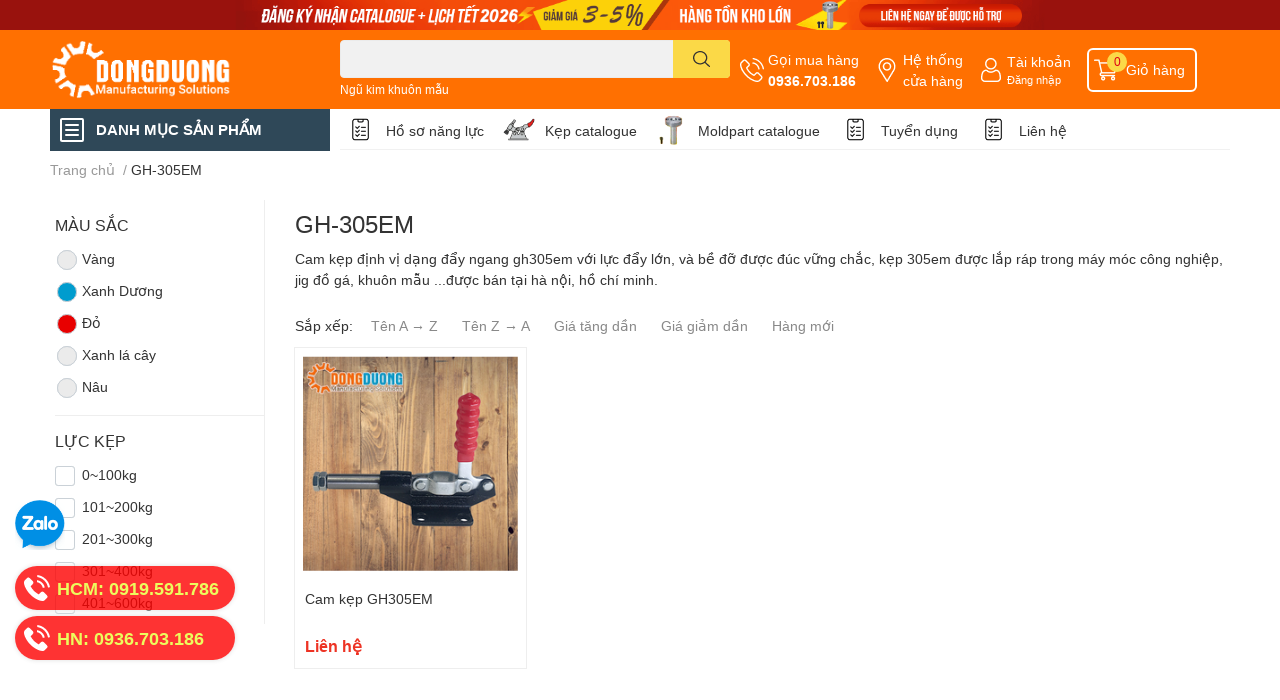

--- FILE ---
content_type: text/html; charset=utf-8
request_url: https://dongduong-co.vn/gh-305em
body_size: 54634
content:
<!DOCTYPE html> 
<html lang="vi">
	<head>
		<meta charset="UTF-8" />
		<meta name="theme-color" content="" />
		<link rel="canonical" href="https://dongduong-co.vn/gh-305em"/>
		<meta name='revisit-after' content='2 days' />
		<meta name="robots" content="noodp,index,follow" />
		<meta name="viewport" content="width=device-width, initial-scale=1.0, maximum-scale=1.0"/>

		<meta name="description" content="Cam kẹp định vị dạng đẩy ngang gh305em với lực đẩy lớn, và bề đỡ được đúc vững chắc, kẹp 305em được lắp ráp trong máy móc công nghiệp, jig đồ gá, khuôn mẫu ...được bán tại hà nội, hồ chí minh.">
		<title>GH-305EM		</title>
		<meta name="keywords" content="GH-305EM, Linh Kiện Khuôn Mẫu Đông Dương, dongduong-co.vn"/>		
		

	<meta property="og:type" content="website">
	<meta property="og:title" content="GH-305EM">
	<meta property="og:image" content="https://bizweb.dktcdn.net/100/387/437/themes/867344/assets/share_fb_home.jpg?1766728638898">
	<meta property="og:image:secure_url" content="https://bizweb.dktcdn.net/100/387/437/themes/867344/assets/share_fb_home.jpg?1766728638898">

<meta property="og:description" content="Cam kẹp định vị dạng đẩy ngang gh305em với lực đẩy lớn, và bề đỡ được đúc vững chắc, kẹp 305em được lắp ráp trong máy móc công nghiệp, jig đồ gá, khuôn mẫu ...được bán tại hà nội, hồ chí minh.">
<meta property="og:url" content="https://dongduong-co.vn/gh-305em">
<meta property="og:site_name" content="Linh Kiện Khuôn Mẫu Đông Dương">

		<link rel="icon" href="//bizweb.dktcdn.net/100/387/437/themes/867344/assets/favicon.png?1766728638898" type="image/x-icon" />
		<link  rel="dns-prefetch" href="https://fonts.googleapis.com">
<link  rel="dns-prefetch" href="https://fonts.gstatic.com" >
<link  rel="dns-prefetch" href="https://bizweb.dktcdn.net" >
<link rel="dns-prefetch" href="https://dongduong-co.vn">
<!--
<link rel="preload" as='style' type="text/css" href="//bizweb.dktcdn.net/100/387/437/themes/867344/assets/main.css?1766728638898" />
-->

<link rel="preload" as='style'  type="text/css" href="//bizweb.dktcdn.net/100/387/437/themes/867344/assets/index.css?1766728638898">
<link rel="preload" as='style'  type="text/css" href="//bizweb.dktcdn.net/100/387/437/themes/867344/assets/bootstrap-4-3-min.css?1766728638898">
<link rel="preload" as='style'  type="text/css" href="//bizweb.dktcdn.net/100/387/437/themes/867344/assets/responsive.css?1766728638898">
<link rel="preload" as='style'  type="text/css" href="//bizweb.dktcdn.net/100/387/437/themes/867344/assets/product-infor-style.css?1766728638898">
<link rel="preload" as='style'  type="text/css" href="//bizweb.dktcdn.net/100/387/437/themes/867344/assets/quickviews-popup-cart.css?1766728638898">




		<link rel="stylesheet" href="//bizweb.dktcdn.net/100/387/437/themes/867344/assets/bootstrap-4-3-min.css?1766728638898">
		<style>
			:root{
				--text-color: #333333;
				--body-background: #F9F9FB;
				--text-secondary-color: #8F8F8F;
				--primary-color: #dd0115;
				--secondary-color:#fbd947;
				--price-color: #ed3324;
				--header-background: #ff7001;
				--header-color: #ffffff;
				--subheader-background: #ffffff;
				--subheader-color: #2f4858;
				--label-background: #ed3324;
				--label-color: #ffffff;
				--footer-bg:#ffffff;
				--footer-color:#333333;
				--show-loadmore: none!important;				--order-loadmore: -1!important;				--sale-pop-color: #e40303;
				--buynow-bg: #ed3324;
				--buynow-text-color: #ffffff;
				--cta-color: #ed3324;
				--coupon-title-color: #fd545b;
				--coupon-button-color: #fd545b;
				--col-menu: 2;
				--border-color: #f1f1f1;
				--link-color: #2F80ED;
				--coupon-code-background: #fd545b;
			}
			@font-face {
				font-family: 'Lato';
				font-style: normal;
				font-weight: 300;
				font-display: swap;
				src: url(//bizweb.dktcdn.net/100/387/437/themes/867344/assets/lato-light.woff2?1766728638898) format('woff2');
			}
			@font-face {
				font-family: 'Lato';
				font-style: normal;
				font-weight: 400;
				font-display: swap;
				src: url(//bizweb.dktcdn.net/100/387/437/themes/867344/assets/lato-regular.woff2?1766728638898) format('woff2');
			}
			@font-face {
				font-family: 'Lato';
				font-style: normal;
				font-weight: 700;
				font-display: swap;
				src: url(//bizweb.dktcdn.net/100/387/437/themes/867344/assets/lato-bold.woff2?1766728638898) format('woff2');
			}
		</style>
		<link href="//bizweb.dktcdn.net/100/387/437/themes/867344/assets/main.css?1766728638898" rel="stylesheet"/>

		<link href="//bizweb.dktcdn.net/100/387/437/themes/867344/assets/product-infor-style.css?1766728638898" rel="stylesheet" type="text/css" media="all" />
		<style>
	.swatch-element {
		position: relative;
		margin: 8px 10px 0px 0px;
	}
	.swatch-element.color {
		margin: 8px 15px 0px 0px;
	}
	.swatch-element.color .trang {
		background-color: #fcfcfc;
	}
	.swatch-element.color .xanh-ngoc {
		background-color: #0572ff;
	}
	.swatch-element.color .hong {
		background-color: #f662d6;
	}
	.swatch-element.color .den {
		background-color: #000;
	}
	.swatch-element.color .do {
		background-color: #f20808;
	}
	.swatch-element.color .vang {
		background-color: #fcef05;
	}
	.swatch-element.color .xam {
		background-color: #615a5a;
	}
	.swatch-element.color .xanh-nuoc-bien {
		background-color: #3a40fa;
	}
	.swatch-element.color .xanh-luc {
		background-color: #00b7ff;
	}
	.swatch-element.color .tim {
		background-color: #c500ff;
	}

								.swatch-element.color .trang {
		background-color:#ffffff;
	}
	.swatch-element.color .trang.image-type {
		background: url(//bizweb.dktcdn.net/100/387/437/themes/867344/assets/color_1.png?1766728638898) no-repeat center center;
		background-size: cover;
	}
									.swatch-element.color .xanh-duong {
		background-color:#009cce;
	}
	.swatch-element.color .xanh-duong.image-type {
		background: url(//bizweb.dktcdn.net/100/387/437/themes/867344/assets/color_2.png?1766728638898) no-repeat center center;
		background-size: cover;
	}
									.swatch-element.color .xam {
		background-color:#7e7e7e;
	}
	.swatch-element.color .xam.image-type {
		background: url(//bizweb.dktcdn.net/100/387/437/themes/867344/assets/color_3.png?1766728638898) no-repeat center center;
		background-size: cover;
	}
									.swatch-element.color .do {
		background-color:#e80000;
	}
	.swatch-element.color .do.image-type {
		background: url(//bizweb.dktcdn.net/100/387/437/themes/867344/assets/color_4.png?1766728638898) no-repeat center center;
		background-size: cover;
	}
									.swatch-element.color .den {
		background-color:#000000;
	}
	.swatch-element.color .den.image-type {
		background: url(//bizweb.dktcdn.net/100/387/437/themes/867344/assets/color_5.png?1766728638898) no-repeat center center;
		background-size: cover;
	}
									.swatch-element.color .hong {
		background-color:#ffd1d1;
	}
	.swatch-element.color .hong.image-type {
		background: url(//bizweb.dktcdn.net/100/387/437/themes/867344/assets/color_6.png?1766728638898) no-repeat center center;
		background-size: cover;
	}
									.swatch-element.color .tim {
		background-color:#a000bb;
	}
	.swatch-element.color .tim.image-type {
		background: url(//bizweb.dktcdn.net/100/387/437/themes/867344/assets/color_7.png?1766728638898) no-repeat center center;
		background-size: cover;
	}
									.swatch-element.color .xanh-reu {
		background-color:#008070;
	}
	.swatch-element.color .xanh-reu.image-type {
		background: url(//bizweb.dktcdn.net/100/387/437/themes/867344/assets/color_8.png?1766728638898) no-repeat center center;
		background-size: cover;
	}
									.swatch-element.color .kem {
		background-color:#fff8e2;
	}
	.swatch-element.color .kem.image-type {
		background: url(//bizweb.dktcdn.net/100/387/437/themes/867344/assets/color_9.png?1766728638898) no-repeat center center;
		background-size: cover;
	}
									.swatch-element.color .bac {
		background-color:#f0f0f0;
	}
	.swatch-element.color .bac.image-type {
		background: url(//bizweb.dktcdn.net/100/387/437/themes/867344/assets/color_10.png?1766728638898) no-repeat center center;
		background-size: cover;
	}
		
	.swatch-element.color + .tooltip {
		z-index: -1;
		white-space: nowrap;
	}
	.swatch-element.color:hover + .tooltip {
		opacity: 1;
		z-index: 100;
		top: -30px;
		min-width: 30px;
		background: #000;
		color: #fff;
		padding: 4px 6px;
		font-size: 10px;
		border-radius: 4px;
	}
	.swatch-element.color:hover + .tooltip:after {
		content: '';
		position: absolute;
		left: 16px;
		bottom: -3px;
		width: 0;
		height: 0;
		border-style: solid;
		border-width: 3px 2.5px 0 2.5px;
		border-color: #000 transparent transparent transparent;
	}
	.swatch-element label {
		padding: 10px;
		font-size: 14px;
		border-radius: 6px;
		height: 30px !important;
		min-width: auto !important;
		white-space: nowrap;
		display: flex;
		align-items: center;
		justify-content: center;
		border: 1px solid #ccc;
		border-radius: 4px;
	}
	.swatch-element input {
		width: 100%;
		height: 100%;
		opacity: 0;
		position: absolute;
		z-index: 3;
		top: 0;
		left: 0;
		cursor: pointer;
	}
	.swatch .swatch-element input:checked + label {
		border-color: var(--primary-color) !important;
		color: var(--primary-color);
		position: relative;
	}
	.swatch .swatch-element input:checked + label:after {
		content: none;
		background: url("[data-uri]");
		background-repeat: no-repeat;
		background-size: contain;
		position: absolute;
		top: 0px;
		right: 0;
		width: 6px;
		height: 6px;
	}
	.swatch .swatch-element input:checked + label:before {
		content: none;
		padding: 4px;
		font-size: 10px;
		line-height: 1;
		position: absolute;
		top: -15px;
		right: -13px;
		background: var(--primary-color);
		width: 26px;
		height: 24px;
		transform: rotate(45deg);
	}
	.swatch .color label {
		width: 24px;
		min-width: unset !important;
		height: 24px !important;
		line-height: 24px !important;
		border-radius: 6px !important;
	}
	.swatch .color label:before {
		content: none;
	}
	.swatch {
		display: flex;
		align-items: center;
		flex-wrap: wrap;
		padding: 0 0 10px;
	}
	.swatch .header {
		font-weight: bold;
		padding-right: 20px;
		min-width: 115px;
		color: #333;
	}
	.swatch .color label {
		position: relative;
		z-index: 2;
		border-radius: 100% !important;
	}
	.swatch .color span {
		content: '';
		position: absolute;
		width: 30px;
		height: 30px;
		border-radius: 100%;
		background: #fff;
		top: 50%;
		left: 50%;
		z-index: 0;
		transform: translate(-50%, -50%);
	}
	.swatch .color input:checked + label {
		border-color: #eee !important;
	}
	.swatch .color input:checked ~ span {
		opacity: 1;
		border: 2px solid var(--primary-color);
	}
	.quick-view-product .swatch {
		padding: var(--block-spacing) 0;
	}
	.item_product_main .swatch-element.color {
		margin-right: 5px;
		margin-top: 5px;
	}
	.item_product_main .swatch .color label {
		width: 26px;
		height: 26px!important;
		line-height: 26px!important;
		padding: 0;
	}
</style>		<link href="//bizweb.dktcdn.net/100/387/437/themes/867344/assets/quickviews-popup-cart.css?1766728638898" rel="stylesheet" type="text/css" media="all" />
						
		<link href="//bizweb.dktcdn.net/100/387/437/themes/867344/assets/sidebar-style.css?1766728638898" rel="stylesheet" type="text/css" media="all" />	
		
		
		
		<link href="//bizweb.dktcdn.net/100/387/437/themes/867344/assets/collection-style.css?1766728638898" rel="stylesheet" type="text/css" media="all" />
		<link rel="preload" as="script" href="//bizweb.dktcdn.net/100/387/437/themes/867344/assets/jquery.js?1766728638898" />
		<script src="//bizweb.dktcdn.net/100/387/437/themes/867344/assets/jquery.js?1766728638898" type="text/javascript"></script>
				<link rel="preload" as="script" href="//bizweb.dktcdn.net/100/387/437/themes/867344/assets/slick-min.js?1766728638898" />
		<script src="//bizweb.dktcdn.net/100/387/437/themes/867344/assets/slick-min.js?1766728638898" type="text/javascript"></script>
				<link href="//bizweb.dktcdn.net/100/387/437/themes/867344/assets/responsive.css?1766728638898" rel="stylesheet" type="text/css" media="all" />
		<link href="//bizweb.dktcdn.net/100/387/437/themes/867344/assets/style_update.scss.css?1766728638898" rel="stylesheet" type="text/css" media="all" />
		<script>
	var Bizweb = Bizweb || {};
	Bizweb.store = 'dongduong-co.mysapo.net';
	Bizweb.id = 387437;
	Bizweb.theme = {"id":867344,"name":"EGA Techstore","role":"main"};
	Bizweb.template = 'collection';
	if(!Bizweb.fbEventId)  Bizweb.fbEventId = 'xxxxxxxx-xxxx-4xxx-yxxx-xxxxxxxxxxxx'.replace(/[xy]/g, function (c) {
	var r = Math.random() * 16 | 0, v = c == 'x' ? r : (r & 0x3 | 0x8);
				return v.toString(16);
			});		
</script>
<script>
	(function () {
		function asyncLoad() {
			var urls = ["https://google-shopping.sapoapps.vn/conversion-tracker/global-tag/3650.js?store=dongduong-co.mysapo.net","https://google-shopping.sapoapps.vn/conversion-tracker/event-tag/3650.js?store=dongduong-co.mysapo.net","//newproductreviews.sapoapps.vn/assets/js/productreviews.min.js?store=dongduong-co.mysapo.net","https://google-shopping-v2.sapoapps.vn/api/conversion-tracker/global-tag/41?store=dongduong-co.mysapo.net","https://google-shopping-v2.sapoapps.vn/api/conversion-tracker/event-tag/41?store=dongduong-co.mysapo.net","https://google-shopping-v2.sapoapps.vn/api/conversion-tracker/event-tag-conversion/41?store=dongduong-co.mysapo.net","https://sp.zalo.me/embed/bizweb/script?oaId=2592624131703692706&welcomeMessage=Rất vui khi được hỗ trợ bạn!&autoPopup=0&store=dongduong-co.mysapo.net"];
			for (var i = 0; i < urls.length; i++) {
				var s = document.createElement('script');
				s.type = 'text/javascript';
				s.async = true;
				s.src = urls[i];
				var x = document.getElementsByTagName('script')[0];
				x.parentNode.insertBefore(s, x);
			}
		};
		window.attachEvent ? window.attachEvent('onload', asyncLoad) : window.addEventListener('load', asyncLoad, false);
	})();
</script>


<script>
	window.BizwebAnalytics = window.BizwebAnalytics || {};
	window.BizwebAnalytics.meta = window.BizwebAnalytics.meta || {};
	window.BizwebAnalytics.meta.currency = 'VND';
	window.BizwebAnalytics.tracking_url = '/s';

	var meta = {};
	
	
	for (var attr in meta) {
	window.BizwebAnalytics.meta[attr] = meta[attr];
	}
</script>

	
		<script src="/dist/js/stats.min.js?v=96f2ff2"></script>
	



<script type="text/javascript">google-site-verification=K963mV-Qf6y1eNVs5EHvcboMPNvihQ8DFcwL6Xhl4aY</script>
<script>

	window.enabled_enhanced_ecommerce = false;

</script>






<script>
	var eventsListenerScript = document.createElement('script');
	eventsListenerScript.async = true;
	
	eventsListenerScript.src = "/dist/js/store_events_listener.min.js?v=1b795e9";
	
	document.getElementsByTagName('head')[0].appendChild(eventsListenerScript);
</script>






		

		
<script type="application/ld+json">
        {
        "@context": "http://schema.org",
        "@type": "BreadcrumbList",
        "itemListElement": 
        [
            {
                "@type": "ListItem",
                "position": 1,
                "item": 
                {
                  "@id": "https://dongduong-co.vn",
                  "name": "Trang chủ"
                }
            },
      
        
      
      {
                "@type": "ListItem",
                "position": 2,
                "item": 
                {
                  "@id": "https://dongduong-co.vn/gh-305em",
                  "name": "GH-305EM"
                }
            }
      
      
      
      
      
      
      
    
        ]
        }
</script>
		<!--
Theme Information
--------------------------------------
Theme ID: EGA TechStore
Version: v1.3.0_20220624
Company: EGANY
changelog: //bizweb.dktcdn.net/100/387/437/themes/867344/assets/ega-changelog.js?1766728638898
---------------------------------------
-->

		<script>var ProductReviewsAppUtil=ProductReviewsAppUtil || {};ProductReviewsAppUtil.store={name: 'Linh Kiện Khuôn Mẫu Đông Dương'};</script>
			</head>
	<body id="template-collection">
		<div class="opacity_menu"></div>
		
	<a class="top_baner" href="https://dongduong-co.vn/san-pham-noi-bat" title="Ngũ kim khuôn mẫu đông dương">
		<img class='img-fluid ' src="//bizweb.dktcdn.net/100/387/437/themes/867344/assets/top_banner.jpg?1766728638898" >
	</a>



<header class="header header_menu">
	<div class="mid-header wid_100 d-flex align-items-center">
		<div class="container ">
			<div class="row align-items-center">
				<div class="col-2 col-sm-3 header-right d-lg-none d-block">
					<div class="toggle-nav btn menu-bar mr-4 ml-0 p-0  d-lg-none d-flex text-white">
						<span class="bar"></span>
						<span class="bar"></span>
						<span class="bar"></span>
					</div>
				</div>
				<div class="col-6 col-lg-2 col-xl-3 header-left">
					
					<a href="/" class="logo-wrapper " title='Linh Kiện Khuôn Mẫu Đông Dương'>
						<img loading="lazy" class="img-fluid"
							 src="//bizweb.dktcdn.net/100/387/437/themes/867344/assets/logo.png?1766728638898" 
							 alt="logo Linh Kiện Khuôn Mẫu Đông Dương"
							 width="182"
							 height="56"
							 >
					</a>
					

				</div>
				<div class="col-lg-4 col-12 header-center pl-lg-0" id="search-header">
					<form action="/search" method="get" class="input-group search-bar custom-input-group " role="search">
	<input type="text" name="query" value="" autocomplete="off" 
		   class="input-group-field auto-search form-control " required="" 
		   data-placeholder="Bạn cần tìm gì..;
Nhập tên sản phẩm..">
	<input type="hidden" name="type" value="product">
	<span class="input-group-btn btn-action">
		<button type="submit"  aria-label="search" class="btn text-white icon-fallback-text h-100">
			<svg class="icon">
	<use xlink:href="#icon-search" />
</svg>		</button>
	</span>

</form>
	
<div class="search-overlay">
	
</div>

					
										
										<div class="search-dropdow">
						<ul class="search__list pl-0 d-flex list-unstyled mb-0 flex-wrap">
							<li class="mr-2" >
								<a id="filter-search-ngu-kim-khuon-mau" href="/search?q=tags:(Ng%C5%A9+kim+khu%C3%B4n+m%E1%BA%ABu)&type=product">Ngũ kim khuôn mẫu</a>
							</li>	
						</ul>
					</div>
														</div>
				<div class="col-4 col-sm-3 col-lg-6 col-xl-5 pl-0">
					<ul class="header-right mb-0 list-unstyled d-flex align-items-center">
	<li class='media d-lg-flex d-none hotline'>
		<img loading="lazy"
			 src="//bizweb.dktcdn.net/100/387/437/themes/867344/assets/phone-icon.png?1766728638898" 
			 width="24" height="24" class="mr-1 align-self-center" 
			 alt="phone-icon"/>

		<div class="media-body d-md-flex flex-column d-none ">
			<span>Gọi mua hàng</span>
			<a class="font-weight-bold d-block" href="tel:0936.703.186" title="0936.703.186">
				0936.703.186
			</a>
		</div>
	</li>
	<li class='ml-md-3 media d-lg-flex d-none hotline'>
		<img loading="lazy"
			 src="//bizweb.dktcdn.net/100/387/437/themes/867344/assets/address-icon.png?1766728638898" 
			 width="24" height="24" class="mr-1 align-self-center" 
			 alt="address-icon"/>

		<div class="media-body d-md-flex flex-column d-none ">
			<a href="/he-thong-cua-hang-linh-kien-khuon-mau-dong-duong" 
			   title="Hệ thống cửa hàng">
				Hệ thống <br/> cửa hàng
			</a>
		</div>
	</li>
	<li class='ml-4 mr-4 mr-md-0 ml-md-3 media d-lg-flex d-none'>
		<img loading="lazy" src="//bizweb.dktcdn.net/100/387/437/themes/867344/assets/account-icon.png?1766728638898"  
			 width="24" height="24" alt="account_icon"
			 class="mr-1 align-self-center" />
		<div class="media-body d-md-flex flex-column d-none ">
						<a rel="nofollow" href="/account/login"  class="d-block" title="Tài khoản" >
				Tài khoản
			</a>
			<small>
				<a href="/account/login" title="Đăng nhập" class="font-weight: light">
					Đăng nhập
				</a>
			</small>
			
		</div>
	</li>
		<li class='d-lg-none'>
		<a href="/so-sanh-san-pham" class='position-relative d-block'
		   title="So sánh sản phẩm">
			<img loading="lazy"
				 src="//bizweb.dktcdn.net/100/387/437/themes/867344/assets/compare-icon.png?1766728638898" 
				 width="24" height="24" class="align-self-center" 
				 alt="compare-icon"/>
			<span class='compare-product__header-count position-absolute d-block'>0</span>
		</a>
	</li>
	
	<li class="cartgroup ml-3">
		<div class="mini-cart text-xs-center">
			<a class="img_hover_cart" href="/cart" title="Giỏ hàng" >  
				<img loading="lazy" 
					 src="//bizweb.dktcdn.net/100/387/437/themes/867344/assets/cart-icon.png?1766728638898" 
					 width="24" height="24"
					 alt="cart_icon"
					 />
				<span class='ml-2 d-xl-block d-none'>Giỏ hàng</span>
				<span class="count_item count_item_pr">0</span>
			</a>
			<div class="top-cart-content card ">
				<ul id="cart-sidebar" class="mini-products-list count_li list-unstyled">
					<li class="list-item">
						<ul></ul>
					</li>
					<li class="action">

					</li>
				</ul>
			</div>
		</div>
	</li>
</ul>
				</div>
			</div>
		</div>
	</div>

</header>

<!-- subheader == mobile nav -->
<div class="subheader ">
	<div class="container ">
		<div class="toogle-nav-wrapper" >
			<div class="icon-bar btn menu-bar mr-2 p-0 d-inline-flex">
				<span class="bar"></span>
				<span class="bar"></span>
				<span class="bar"></span>
			</div>
			<strong>DANH MỤC SẢN PHẨM</strong>

			<div class="navigation-wrapper ">
				
				<nav class="h-100">
	<ul  class="navigation list-group list-group-flush scroll">
														<li class="menu-item list-group-item">
			<a href="/linh-kien-khuon-nhua" class="menu-item__link" title="Linh Kiện Khuôn Nhựa">
								<img loading="lazy"
					 width='24'
					 height='24'
					 src="[data-uri]"
					 alt="Linh Kiện Khuôn Nhựa" />
								<span>Linh Kiện Khuôn Nhựa</span>
								<i class='float-right' data-toggle-submenu>
					

<svg class="icon" >
	<use xlink:href="#icon-arrow" />
</svg>
				</i>
			</a>			
				
						<div class="submenu scroll">
								<ul class="submenu__list">
					

					
					<li class="submenu__col">
						<span class="submenu__item submenu__item--main">
							<a class="link" href="/lo-xo-khuon-mau" title="Lò xo khuôn mẫu">Lò xo khuôn mẫu</a>
						</span>
						
						<span class="submenu__item submenu__item">
							<a class="link" href="/lo-xo-tf" title="Lò xo TF">Lò xo TF</a>
						</span>
						
						<span class="submenu__item submenu__item">
							<a class="link" href="/lo-xo-tl" title="Lò xo TL">Lò xo TL</a>
						</span>
						
						<span class="submenu__item submenu__item">
							<a class="link" href="/lo-xo-tm" title="Lò xo TM">Lò xo TM</a>
						</span>
						
						<span class="submenu__item submenu__item">
							<a class="link" href="/lo-xo-th" title="Lò xo TH">Lò xo TH</a>
						</span>
						
						<span class="submenu__item submenu__item">
							<a class="link" href="/lo-xo-tb" title="Lò xo TB">Lò xo TB</a>
						</span>
						
					</li>
					
					

					
					<li class="submenu__col">
						<span class="submenu__item submenu__item--main">
							<a class="link" href="/lo-xo-khuon-dai-loan" title="Lò xo khuôn Đài Loan">Lò xo khuôn Đài Loan</a>
						</span>
						
						<span class="submenu__item submenu__item">
							<a class="link" href="/lo-xo-khuon-af" title="Lò xo khuôn AF">Lò xo khuôn AF</a>
						</span>
						
						<span class="submenu__item submenu__item">
							<a class="link" href="/lo-xo-khuon-al" title="Lò xo khuôn AL">Lò xo khuôn AL</a>
						</span>
						
						<span class="submenu__item submenu__item">
							<a class="link" href="/lo-xo-khuon-am" title="Lò xo khuôn AM">Lò xo khuôn AM</a>
						</span>
						
						<span class="submenu__item submenu__item">
							<a class="link" href="/lo-xo-khuon-ah" title="Lò xo khuôn AH">Lò xo khuôn AH</a>
						</span>
						
						<span class="submenu__item submenu__item">
							<a class="link" href="/lo-xo-khuon-ab" title="Lò xo khuôn AB">Lò xo khuôn AB</a>
						</span>
						
					</li>
					
					

					
					<li class="submenu__col">
						<span class="submenu__item submenu__item--main">
							<a class="link" href="/bac-dan-huong-vai" title="Bạc dẫn hướng vai">Bạc dẫn hướng vai</a>
						</span>
						
						<span class="submenu__item submenu__item">
							<a class="link" href="/bac-ga" title="Bạc GA">Bạc GA</a>
						</span>
						
						<span class="submenu__item submenu__item">
							<a class="link" href="/bac-gbam" title="Bạc GBAM">Bạc GBAM</a>
						</span>
						
					</li>
					
					

					
					<li class="submenu__col">
						<span class="submenu__item submenu__item--main">
							<a class="link" href="/bac-dan-huong-tron" title="Bạc dẫn hướng trơn">Bạc dẫn hướng trơn</a>
						</span>
						
						<span class="submenu__item submenu__item">
							<a class="link" href="/bac-gb" title="Bạc GB">Bạc GB</a>
						</span>
						
						<span class="submenu__item submenu__item">
							<a class="link" href="/bac-gbbm" title="Bạc GBBM">Bạc GBBM</a>
						</span>
						
					</li>
					
					

					
					<li class="submenu__col">
						<span class="submenu__item submenu__item--main">
							<a class="link" href="/truc-dan-huong" title="Trục dẫn hướng">Trục dẫn hướng</a>
						</span>
						
						<span class="submenu__item submenu__item">
							<a class="link" href="/truc-gp" title="Trục GP">Trục GP</a>
						</span>
						
						<span class="submenu__item submenu__item">
							<a class="link" href="/truc-gpjl" title="Trục GPJL">Trục GPJL</a>
						</span>
						
						<span class="submenu__item submenu__item">
							<a class="link" href="/chot-sgoh" title="Chốt SGOH">Chốt SGOH</a>
						</span>
						
						<span class="submenu__item submenu__item">
							<a class="link" href="/truc-dan-huong-sp-1" title="Trục dẫn hướng SP">Trục dẫn hướng SP</a>
						</span>
						
					</li>
					
					

					
					<li class="submenu__col">
						<span class="submenu__item submenu__item--main">
							<a class="link" href="/pin-day-cac-loai" title="Pin đẩy các loại">Pin đẩy các loại</a>
						</span>
						
						<span class="submenu__item submenu__item">
							<a class="link" href="/pin-epj" title="Pin EPJ">Pin EPJ</a>
						</span>
						
						<span class="submenu__item submenu__item">
							<a class="link" href="/pin-45c" title="Pin 45C">Pin 45C</a>
						</span>
						
						<span class="submenu__item submenu__item">
							<a class="link" href="/pin-epn" title="Pin EPN">Pin EPN</a>
						</span>
						
						<span class="submenu__item submenu__item">
							<a class="link" href="/chot-day-bac-eps-1" title="Chốt đẩy bậc EPS">Chốt đẩy bậc EPS</a>
						</span>
						
						<span class="submenu__item submenu__item">
							<a class="link" href="/chot-day-khuon-skd61" title="Chốt đẩy khuôn SKD61">Chốt đẩy khuôn SKD61</a>
						</span>
						
						<span class="submenu__item submenu__item">
							<a class="link" href="/chot-day-ong-eph" title="Chốt đẩy ống EPH">Chốt đẩy ống EPH</a>
						</span>
						
						<span class="submenu__item submenu__item">
							<a class="link" href="/ty-day-det-epr" title="Ty đẩy dẹt EPR">Ty đẩy dẹt EPR</a>
						</span>
						
					</li>
					
					

					
					<li class="submenu__col">
						<span class="submenu__item submenu__item--main">
							<a class="link" href="/vong-dinh-vi" title="Vòng định vị">Vòng định vị</a>
						</span>
						
						<span class="submenu__item submenu__item">
							<a class="link" href="/vong-dinh-vi-lra-1" title="Vòng định vị LRA">Vòng định vị LRA</a>
						</span>
						
						<span class="submenu__item submenu__item">
							<a class="link" href="/vong-dinh-vi-lrb-1" title="Vòng định vị LRB">Vòng định vị LRB</a>
						</span>
						
					</li>
					
					

					
					<li class="submenu__col">
						<span class="submenu__item submenu__item--main">
							<a class="link" href="/bac-cuong-phun" title="Bạc cuống phun">Bạc cuống phun</a>
						</span>
						
						<span class="submenu__item submenu__item">
							<a class="link" href="/bac-cuong-phun-loai-b-1" title="Bạc cuống phun loại B">Bạc cuống phun loại B</a>
						</span>
						
						<span class="submenu__item submenu__item">
							<a class="link" href="/bac-cuong-phun-c-1" title="Bạc cuống phun C">Bạc cuống phun C</a>
						</span>
						
					</li>
					
					

					
					<li class="submenu__col">
						<span class="submenu__item submenu__item--main">
							<a class="link" href="/linh-kien-duong-nuoc" title="Linh kiện đường nước">Linh kiện đường nước</a>
						</span>
						
						<span class="submenu__item submenu__item">
							<a class="link" href="/gioang-cao-su" title="Gioăng cao su">Gioăng cao su</a>
						</span>
						
						<span class="submenu__item submenu__item">
							<a class="link" href="/ong-nuoc" title="Ống nước">Ống nước</a>
						</span>
						
						<span class="submenu__item submenu__item">
							<a class="link" href="/bo-chia-nuoc" title="Bộ chia nước">Bộ chia nước</a>
						</span>
						
					</li>
					
					

					
					<li class="submenu__col">
						<span class="submenu__item submenu__item--main">
							<a class="link" href="/chot-dinh-vi" title="Chốt định vị">Chốt định vị</a>
						</span>
						
						<span class="submenu__item submenu__item">
							<a class="link" href="/chot-mstp" title="Chốt MSTP">Chốt MSTP</a>
						</span>
						
						<span class="submenu__item submenu__item">
							<a class="link" href="/chot-msth" title="Chốt MSTH">Chốt MSTH</a>
						</span>
						
						<span class="submenu__item submenu__item">
							<a class="link" href="/chot-msfwm" title="Chốt MSFWM">Chốt MSFWM</a>
						</span>
						
					</li>
					
					

					
					<li class="submenu__col">
						<span class="submenu__item submenu__item--main">
							<a class="link" href="/dinh-vi-khuon" title="Định vị côn">Định vị côn</a>
						</span>
						
						<span class="submenu__item submenu__item">
							<a class="link" href="/chot-thang-bw" title="Chốt thẳng BW">Chốt thẳng BW</a>
						</span>
						
						<span class="submenu__item submenu__item">
							<a class="link" href="/chot-con-tw" title="Chốt côn TW">Chốt côn TW</a>
						</span>
						
						<span class="submenu__item submenu__item">
							<a class="link" href="/chot-cao-su-gr" title="Chốt cao su GR">Chốt cao su GR</a>
						</span>
						
						<span class="submenu__item submenu__item">
							<a class="link" href="/chot-con-twa" title="Chốt côn TWA">Chốt côn TWA</a>
						</span>
						
					</li>
					
					

					
					<li class="submenu__col">
						<span class="submenu__item submenu__item--main">
							<a class="link" href="/bu-long-cac-loai-1" title="Bu lông các loại">Bu lông các loại</a>
						</span>
						
						<span class="submenu__item submenu__item">
							<a class="link" href="/bu-long-cac-loai" title="Bu lông treo">Bu lông treo</a>
						</span>
						
						<span class="submenu__item submenu__item">
							<a class="link" href="/oc-bit-thang-1" title="Ốc bịt thẳng">Ốc bịt thẳng</a>
						</span>
						
						<span class="submenu__item submenu__item">
							<a class="link" href="/oc-bit-con-1" title="Ốc bịt côn">Ốc bịt côn</a>
						</span>
						
						<span class="submenu__item submenu__item">
							<a class="link" href="/moc-cau" title="Móc cẩu">Móc cẩu</a>
						</span>
						
						<span class="submenu__item submenu__item">
							<a class="link" href="/bu-long-keo" title="Bu lông kéo">Bu lông kéo</a>
						</span>
						
						<span class="submenu__item submenu__item">
							<a class="link" href="/bu-long-2-dau-ren" title="Bu lông 2 đầu ren">Bu lông 2 đầu ren</a>
						</span>
						
						<span class="submenu__item submenu__item">
							<a class="link" href="/ecu-1" title="Ecu">Ecu</a>
						</span>
						
						<span class="submenu__item submenu__item">
							<a class="link" href="/vong-dem-1" title="Vòng đệm">Vòng đệm</a>
						</span>
						
						<span class="submenu__item submenu__item">
							<a class="link" href="/bu-long-chim" title="Bu lông chìm">Bu lông chìm</a>
						</span>
						
					</li>
					
					

					
					<li class="submenu__item submenu__item--main">
						<a class="link" href="/chot-hoi" title="Chốt hồi">Chốt hồi</a>
					</li>
					
					

					
					<li class="submenu__item submenu__item--main">
						<a class="link" href="/bac-vai-giua" title="Bạc vai giữa">Bạc vai giữa</a>
					</li>
					
					

					
					<li class="submenu__col">
						<span class="submenu__item submenu__item--main">
							<a class="link" href="/khoa-khuon" title="Khóa khuôn">Khóa khuôn</a>
						</span>
						
						<span class="submenu__item submenu__item">
							<a class="link" href="/khoa-khuon-mplk" title="Khóa khuôn MPLK">Khóa khuôn MPLK</a>
						</span>
						
						<span class="submenu__item submenu__item">
							<a class="link" href="/khoa-khuon-plv" title="Khóa khuôn PLV">Khóa khuôn PLV</a>
						</span>
						
						<span class="submenu__item submenu__item">
							<a class="link" href="/khoa-khuon-dtp" title="Khóa DDP">Khóa DDP</a>
						</span>
						
					</li>
					
					

					
					<li class="submenu__item submenu__item--main">
						<a class="link" href="/chot-dau-markdate" title="Chốt dấu markdate">Chốt dấu markdate</a>
					</li>
					
					

					
					<li class="submenu__item submenu__item--main">
						<a class="link" href="/nam-khi-hoi-1" title="Nấm khí hơi">Nấm khí hơi</a>
					</li>
					
					

					
					<li class="submenu__col">
						<span class="submenu__item submenu__item--main">
							<a class="link" href="/phu-kien-con-truot" title="Phụ kiện con trượt">Phụ kiện con trượt</a>
						</span>
						
						<span class="submenu__item submenu__item">
							<a class="link" href="/tam-truot-sew" title="Tấm trượt sew">Tấm trượt sew</a>
						</span>
						
					</li>
					
					
				</ul>
			</div>
					</li>
												<li class="menu-item list-group-item">
			<a href="/linh-kien-khuon-dap" class="menu-item__link" title="Linh kiện khuôn dập">
								<img loading="lazy"
					 width='24'
					 height='24'
					 src="[data-uri]"
					 alt="Linh kiện khuôn dập" />
								<span>Linh kiện khuôn dập</span>
								<i class='float-right' data-toggle-submenu>
					

<svg class="icon" >
	<use xlink:href="#icon-arrow" />
</svg>
				</i>
			</a>			
				
						<div class="submenu scroll">
								<ul class="submenu__list">
					

					
					<li class="submenu__col">
						<span class="submenu__item submenu__item--main">
							<a class="link" href="/bo-dan-huong" title="Bộ dẫn hướng">Bộ dẫn hướng</a>
						</span>
						
						<span class="submenu__item submenu__item">
							<a class="link" href="/bo-dan-huong-co-bi-myjp" title="Bộ dẫn hướng có bi MYJP">Bộ dẫn hướng có bi MYJP</a>
						</span>
						
						<span class="submenu__item submenu__item">
							<a class="link" href="/bo-dan-huong-co-bi-myap" title="Bộ dẫn hướng có bi MYAP">Bộ dẫn hướng có bi MYAP</a>
						</span>
						
						<span class="submenu__item submenu__item">
							<a class="link" href="/bo-dan-huong-co-bi-mykp" title="Bộ dẫn hướng có bi MYKP">Bộ dẫn hướng có bi MYKP</a>
						</span>
						
						<span class="submenu__item submenu__item">
							<a class="link" href="/bo-dan-huong-tron-myp" title="Bộ dẫn hướng trơn MYP">Bộ dẫn hướng trơn MYP</a>
						</span>
						
						<span class="submenu__item submenu__item">
							<a class="link" href="/bo-dan-huong-tron-myzp" title="Bộ dẫn hướng trơn MYZP">Bộ dẫn hướng trơn MYZP</a>
						</span>
						
						<span class="submenu__item submenu__item">
							<a class="link" href="/bo-dan-huong-srp" title="Bộ Dẫn Hướng SRP">Bộ Dẫn Hướng SRP</a>
						</span>
						
					</li>
					
					

					
					<li class="submenu__col">
						<span class="submenu__item submenu__item--main">
							<a class="link" href="/bo-dan-huong-co-bi" title="Bộ dẫn hướng có bi">Bộ dẫn hướng có bi</a>
						</span>
						
						<span class="submenu__item submenu__item">
							<a class="link" href="/rm" title="RM">RM</a>
						</span>
						
						<span class="submenu__item submenu__item">
							<a class="link" href="/rk" title="RK">RK</a>
						</span>
						
						<span class="submenu__item submenu__item">
							<a class="link" href="/rb" title="RB">RB</a>
						</span>
						
						<span class="submenu__item submenu__item">
							<a class="link" href="/rbsh" title="RBSH">RBSH</a>
						</span>
						
						<span class="submenu__item submenu__item">
							<a class="link" href="/rksh" title="RKSH">RKSH</a>
						</span>
						
						<span class="submenu__item submenu__item">
							<a class="link" href="/rmsh" title="RMSH">RMSH</a>
						</span>
						
						<span class="submenu__item submenu__item">
							<a class="link" href="/a-trp" title="A-TRP">A-TRP</a>
						</span>
						
					</li>
					
					

					
					<li class="submenu__col">
						<span class="submenu__item submenu__item--main">
							<a class="link" href="/chay-dot" title="Chày đột">Chày đột</a>
						</span>
						
						<span class="submenu__item submenu__item">
							<a class="link" href="/chay-dot-thang" title="Chày đột thẳng HS">Chày đột thẳng HS</a>
						</span>
						
						<span class="submenu__item submenu__item">
							<a class="link" href="/chay-dot-thang-spc" title="Chày đột thẳng SPC">Chày đột thẳng SPC</a>
						</span>
						
						<span class="submenu__item submenu__item">
							<a class="link" href="/chay-dot-bac-spa" title="Chày đột bậc SPA">Chày đột bậc SPA</a>
						</span>
						
						<span class="submenu__item submenu__item">
							<a class="link" href="/chay-dot-bac-spb" title="Chày đột bậc SPB">Chày đột bậc SPB</a>
						</span>
						
					</li>
					
					

					
					<li class="submenu__col">
						<span class="submenu__item submenu__item--main">
							<a class="link" href="/chot-dan-huong" title="Chốt dẫn hướng">Chốt dẫn hướng</a>
						</span>
						
						<span class="submenu__item submenu__item">
							<a class="link" href="/chot-sgoh" title="Chốt SGOH">Chốt SGOH</a>
						</span>
						
						<span class="submenu__item submenu__item">
							<a class="link" href="/chot-sgph" title="Chốt SGPH">Chốt SGPH</a>
						</span>
						
					</li>
					
					

					
					<li class="submenu__col">
						<span class="submenu__item submenu__item--main">
							<a class="link" href="/bac-vai" title="Bạc Vai">Bạc Vai</a>
						</span>
						
						<span class="submenu__item submenu__item">
							<a class="link" href="/bac-sgbh" title="Bạc SGBH">Bạc SGBH</a>
						</span>
						
					</li>
					
					

					
					<li class="submenu__col">
						<span class="submenu__item submenu__item--main">
							<a class="link" href="/bac-tron-sgbl" title="Bạc trơn">Bạc trơn</a>
						</span>
						
						<span class="submenu__item submenu__item">
							<a class="link" href="/bac-sgbl" title="Bạc SGBL">Bạc SGBL</a>
						</span>
						
					</li>
					
					

					
					<li class="submenu__col">
						<span class="submenu__item submenu__item--main">
							<a class="link" href="/bac-can" title="Bạc căn">Bạc căn</a>
						</span>
						
						<span class="submenu__item submenu__item">
							<a class="link" href="/bac-can-d6-8-10" title="Bạc căn d6-8-10">Bạc căn d6-8-10</a>
						</span>
						
					</li>
					
					

					
					<li class="submenu__item submenu__item--main">
						<a class="link" href="/bac-tron-sgbz-1" title="Bạc trơn SGBZ">Bạc trơn SGBZ</a>
					</li>
					
					

					
					<li class="submenu__col">
						<span class="submenu__item submenu__item--main">
							<a class="link" href="/bac-bi" title="Bạc Bi">Bạc Bi</a>
						</span>
						
						<span class="submenu__item submenu__item">
							<a class="link" href="/bac-bi-nhom-mbsh" title="Bạc Bi Nhôm MBSH">Bạc Bi Nhôm MBSH</a>
						</span>
						
						<span class="submenu__item submenu__item">
							<a class="link" href="/bac-bi-dong-mbc" title="Bạc Bi Đồng MBC">Bạc Bi Đồng MBC</a>
						</span>
						
						<span class="submenu__item submenu__item">
							<a class="link" href="/bac-bi-nhom-mbs" title="Bạc Bi Nhôm MBS">Bạc Bi Nhôm MBS</a>
						</span>
						
						<span class="submenu__item submenu__item">
							<a class="link" href="/bac-bi-nhua-mbjh" title="Bạc bi nhựa MBJH">Bạc bi nhựa MBJH</a>
						</span>
						
					</li>
					
					
				</ul>
			</div>
					</li>
												<li class="menu-item list-group-item">
			<a href="/cam-kep-nhanh" class="menu-item__link" title="Cam kẹp nhanh">
								<img loading="lazy"
					 width='24'
					 height='24'
					 src="[data-uri]"
					 alt="Cam kẹp nhanh" />
								<span>Cam kẹp nhanh</span>
								<i class='float-right' data-toggle-submenu>
					

<svg class="icon" >
	<use xlink:href="#icon-arrow" />
</svg>
				</i>
			</a>			
				
						<div class="submenu scroll">
								<ul class="submenu__list">
					

					
					<li class="submenu__col">
						<span class="submenu__item submenu__item--main">
							<a class="link" href="/cam-kep-ngang" title="Cam kẹp ngang">Cam kẹp ngang</a>
						</span>
						
						<span class="submenu__item submenu__item">
							<a class="link" href="/luc-0-100-kg" title="Lực 0~100 kg">Lực 0~100 kg</a>
						</span>
						
						<span class="submenu__item submenu__item">
							<a class="link" href="/luc-101-200-kg" title="Lực 101~200 kg">Lực 101~200 kg</a>
						</span>
						
						<span class="submenu__item submenu__item">
							<a class="link" href="/luc-201-300-kg" title="Lực 201~300 kg">Lực 201~300 kg</a>
						</span>
						
						<span class="submenu__item submenu__item">
							<a class="link" href="/luc-301-400-kg" title="Lực 301~400 kg">Lực 301~400 kg</a>
						</span>
						
						<span class="submenu__item submenu__item">
							<a class="link" href="/luc-401-600-kg" title="Lực 401~600 kg">Lực 401~600 kg</a>
						</span>
						
						<span class="submenu__item submenu__item">
							<a class="link" href="/luc-601-700-kg" title="Lực 601~700 kg">Lực 601~700 kg</a>
						</span>
						
					</li>
					
					

					
					<li class="submenu__col">
						<span class="submenu__item submenu__item--main">
							<a class="link" href="/cam-kep-dung" title="Cam kẹp đứng">Cam kẹp đứng</a>
						</span>
						
						<span class="submenu__item submenu__item">
							<a class="link" href="/0-100kg" title="Lực 0~100kg">Lực 0~100kg</a>
						</span>
						
						<span class="submenu__item submenu__item">
							<a class="link" href="/luc-101-200kg" title="Lực 101~200kg">Lực 101~200kg</a>
						</span>
						
						<span class="submenu__item submenu__item">
							<a class="link" href="/luc-201-300kg" title="Lực 201~300kg">Lực 201~300kg</a>
						</span>
						
						<span class="submenu__item submenu__item">
							<a class="link" href="/luc-301-400kg" title="Lực 301~400kg">Lực 301~400kg</a>
						</span>
						
						<span class="submenu__item submenu__item">
							<a class="link" href="/luc-401-600kg" title="Lực 401~600kg">Lực 401~600kg</a>
						</span>
						
					</li>
					
					

					
					<li class="submenu__col">
						<span class="submenu__item submenu__item--main">
							<a class="link" href="/khoa-kep-chot-1" title="Khóa kẹp chốt">Khóa kẹp chốt</a>
						</span>
						
						<span class="submenu__item submenu__item">
							<a class="link" href="/luc-khoa-0-100kg" title="Lực khóa 0~100kg">Lực khóa 0~100kg</a>
						</span>
						
						<span class="submenu__item submenu__item">
							<a class="link" href="/luc-khoa-101-200kg" title="Lực khóa 101~200kg">Lực khóa 101~200kg</a>
						</span>
						
						<span class="submenu__item submenu__item">
							<a class="link" href="/luc-khoa-201-300kg" title="Lực khóa 201~300kg">Lực khóa 201~300kg</a>
						</span>
						
						<span class="submenu__item submenu__item">
							<a class="link" href="/luc-khoa-301-400kg" title="Lực khóa 301~400kg">Lực khóa 301~400kg</a>
						</span>
						
						<span class="submenu__item submenu__item">
							<a class="link" href="/luc-khoa-401-600kg" title="Lực khóa 401~600kg">Lực khóa 401~600kg</a>
						</span>
						
						<span class="submenu__item submenu__item">
							<a class="link" href="/luc-khoa-601-1000kg" title="Lực khóa 601~1000kg">Lực khóa 601~1000kg</a>
						</span>
						
						<span class="submenu__item submenu__item">
							<a class="link" href="/luc-khoa-1001-3000kg" title="Lực khóa 1001~3000kg">Lực khóa 1001~3000kg</a>
						</span>
						
					</li>
					
					

					
					<li class="submenu__col">
						<span class="submenu__item submenu__item--main">
							<a class="link" href="/kep-day-ngang" title="Kẹp đẩy ngang">Kẹp đẩy ngang</a>
						</span>
						
						<span class="submenu__item submenu__item">
							<a class="link" href="/luc-giu-0-100kg" title="Lực giữ 0~100kg">Lực giữ 0~100kg</a>
						</span>
						
						<span class="submenu__item submenu__item">
							<a class="link" href="/luc-giu-101-200kg" title="Lực giữ 101~200kg">Lực giữ 101~200kg</a>
						</span>
						
						<span class="submenu__item submenu__item">
							<a class="link" href="/luc-giu-201-300kg" title="Lực giữ 201~300kg">Lực giữ 201~300kg</a>
						</span>
						
						<span class="submenu__item submenu__item">
							<a class="link" href="/luc-giu-301-400kg" title="Lực giữ 301~400kg">Lực giữ 301~400kg</a>
						</span>
						
						<span class="submenu__item submenu__item">
							<a class="link" href="/luc-giu-401-600kg" title="Lực giữ 401~600kg">Lực giữ 401~600kg</a>
						</span>
						
						<span class="submenu__item submenu__item">
							<a class="link" href="/luc-giu-601-1000kg" title="Lực giữ 601~1000kg">Lực giữ 601~1000kg</a>
						</span>
						
						<span class="submenu__item submenu__item">
							<a class="link" href="/luc-giu-1001-3000kg" title="Lực giữ 1001~3000kg">Lực giữ 1001~3000kg</a>
						</span>
						
					</li>
					
					

					
					<li class="submenu__item submenu__item--main">
						<a class="link" href="/xy-lanh-kep" title="Xy lanh kẹp">Xy lanh kẹp</a>
					</li>
					
					
				</ul>
			</div>
					</li>
												<li class="menu-item list-group-item">
			<a href="/dung-cu-cat-got" class="menu-item__link" title="Dụng cụ cắt gọt">
								<img loading="lazy"
					 width='24'
					 height='24'
					 src="[data-uri]"
					 alt="Dụng cụ cắt gọt" />
								<span>Dụng cụ cắt gọt</span>
								<i class='float-right' data-toggle-submenu>
					

<svg class="icon" >
	<use xlink:href="#icon-arrow" />
</svg>
				</i>
			</a>			
				
						<div class="submenu scroll">
								<ul class="submenu__list">
					

					
					<li class="submenu__col">
						<span class="submenu__item submenu__item--main">
							<a class="link" href="/dao-phay-cnc" title="Dao Phay CNC">Dao Phay CNC</a>
						</span>
						
						<span class="submenu__item submenu__item">
							<a class="link" href="/dao-phay-ngon-truoc-nhiet" title="Dao phay ngón trước nhiệt">Dao phay ngón trước nhiệt</a>
						</span>
						
						<span class="submenu__item submenu__item">
							<a class="link" href="/dao-phay-ngon-sau-nhiet" title="Dao phay ngón sau nhiệt">Dao phay ngón sau nhiệt</a>
						</span>
						
					</li>
					
					

					
					<li class="submenu__col">
						<span class="submenu__item submenu__item--main">
							<a class="link" href="/dao-tien-cnc" title="Dao Tiện CNC">Dao Tiện CNC</a>
						</span>
						
						<span class="submenu__item submenu__item">
							<a class="link" href="/manh-tien-ngoai" title="Mảnh tiện ngoài">Mảnh tiện ngoài</a>
						</span>
						
						<span class="submenu__item submenu__item">
							<a class="link" href="/manh-tien-moc-lo" title="Mảnh tiện móc lỗ">Mảnh tiện móc lỗ</a>
						</span>
						
					</li>
					
					

					
					<li class="submenu__item submenu__item--main">
						<a class="link" href="/mui-taro" title="Mũi Taro">Mũi Taro</a>
					</li>
					
					
				</ul>
			</div>
					</li>
												<li class="menu-item list-group-item">
			<a href="/vat-tu-danh-bong" class="menu-item__link" title="Vật tư đánh bóng">
								<img loading="lazy"
					 width='24'
					 height='24'
					 src="[data-uri]"
					 alt="Vật tư đánh bóng" />
								<span>Vật tư đánh bóng</span>
								<i class='float-right' data-toggle-submenu>
					

<svg class="icon" >
	<use xlink:href="#icon-arrow" />
</svg>
				</i>
			</a>			
				
						<div class="submenu scroll">
								<ul class="submenu__list">
					

					
					<li class="submenu__item submenu__item--main">
						<a class="link" href="/mui-mai-hop-kim" title="Mũi mài hợp kim">Mũi mài hợp kim</a>
					</li>
					
					

					
					<li class="submenu__item submenu__item--main">
						<a class="link" href="/da-mai-dau" title="Đá mài dầu">Đá mài dầu</a>
					</li>
					
					

					
					<li class="submenu__item submenu__item--main">
						<a class="link" href="/thanh-da-mai-ceramic" title="Thanh đá mài Ceramic">Thanh đá mài Ceramic</a>
					</li>
					
					

					
					<li class="submenu__item submenu__item--main">
						<a class="link" href="/bot-danh-bong-kim-cuong" title="Bột đánh bóng kim cương">Bột đánh bóng kim cương</a>
					</li>
					
					

					
					<li class="submenu__item submenu__item--main">
						<a class="link" href="/dua-danh-bong-khuon" title="Dũa đánh bóng khuôn">Dũa đánh bóng khuôn</a>
					</li>
					
					

					
					<li class="submenu__item submenu__item--main">
						<a class="link" href="/ni-danh-bong-khuon" title="Nỉ đánh bóng khuôn">Nỉ đánh bóng khuôn</a>
					</li>
					
					

					
					<li class="submenu__item submenu__item--main">
						<a class="link" href="/giay-rap-danh-bong" title="Giấy ráp đánh bóng">Giấy ráp đánh bóng</a>
					</li>
					
					

					
					<li class="submenu__item submenu__item--main">
						<a class="link" href="/may-khi-danh-bong" title="Máy khí đánh bóng">Máy khí đánh bóng</a>
					</li>
					
					
				</ul>
			</div>
					</li>
												<li class="menu-item list-group-item">
			<a href="/linh-kien-may-nhua" class="menu-item__link" title="Linh kiện máy nhựa">
								<img loading="lazy"
					 width='24'
					 height='24'
					 src="[data-uri]"
					 alt="Linh kiện máy nhựa" />
								<span>Linh kiện máy nhựa</span>
								<i class='float-right' data-toggle-submenu>
					

<svg class="icon" >
	<use xlink:href="#icon-arrow" />
</svg>
				</i>
			</a>			
				
						<div class="submenu scroll">
								<ul class="submenu__list">
					

					
					<li class="submenu__item submenu__item--main">
						<a class="link" href="/vong-nhiet" title="Vòng nhiệt">Vòng nhiệt</a>
					</li>
					
					

					
					<li class="submenu__item submenu__item--main">
						<a class="link" href="/vong-nhiet-duoi-1" title="Vòng nhiệt đuôi">Vòng nhiệt đuôi</a>
					</li>
					
					

					
					<li class="submenu__item submenu__item--main">
						<a class="link" href="/vong-nhiet-tron-1" title="Vòng nhiệt tròn">Vòng nhiệt tròn</a>
					</li>
					
					

					
					<li class="submenu__item submenu__item--main">
						<a class="link" href="/vong-nhiet-xu-1" title="Vòng nhiệt xứ">Vòng nhiệt xứ</a>
					</li>
					
					

					
					<li class="submenu__col">
						<span class="submenu__item submenu__item--main">
							<a class="link" href="/cau-kep-khuon" title="Cầu kẹp khuôn">Cầu kẹp khuôn</a>
						</span>
						
						<span class="submenu__item submenu__item">
							<a class="link" href="/cau-kep-khuon-cong" title="Cầu kẹp khuôn cong">Cầu kẹp khuôn cong</a>
						</span>
						
						<span class="submenu__item submenu__item">
							<a class="link" href="/cau-kep-khuon-thang" title="Cầu kẹp khuôn thẳng">Cầu kẹp khuôn thẳng</a>
						</span>
						
						<span class="submenu__item submenu__item">
							<a class="link" href="/cau-kep-khuon-s" title="Cầu kẹp khuôn S">Cầu kẹp khuôn S</a>
						</span>
						
						<span class="submenu__item submenu__item">
							<a class="link" href="/cau-kep-khuon-gu" title="Cầu kẹp khuôn gù">Cầu kẹp khuôn gù</a>
						</span>
						
						<span class="submenu__item submenu__item">
							<a class="link" href="/cau-kep-khuon-elip-1" title="Cầu kẹp khuôn elip">Cầu kẹp khuôn elip</a>
						</span>
						
					</li>
					
					
				</ul>
			</div>
					</li>
												<li class="menu-item list-group-item">
			<a href="/bu-long-khuon-mau" class="menu-item__link" title="Bu Lông Khuôn Mẫu">
								<img loading="lazy"
					 width='24'
					 height='24'
					 src="[data-uri]"
					 alt="Bu Lông Khuôn Mẫu" />
								<span>Bu Lông Khuôn Mẫu</span>
								<i class='float-right' data-toggle-submenu>
					

<svg class="icon" >
	<use xlink:href="#icon-arrow" />
</svg>
				</i>
			</a>			
				
						<div class="submenu scroll">
								<ul class="submenu__list">
					

					
					<li class="submenu__item submenu__item--main">
						<a class="link" href="/bu-long-chu-t" title="Bu lông chữ T">Bu lông chữ T</a>
					</li>
					
					

					
					<li class="submenu__item submenu__item--main">
						<a class="link" href="/tay-kep-khuon" title="Tay kẹp khuôn mẫu">Tay kẹp khuôn mẫu</a>
					</li>
					
					

					
					<li class="submenu__item submenu__item--main">
						<a class="link" href="/ecu-1" title="Ecu">Ecu</a>
					</li>
					
					
				</ul>
			</div>
					</li>
												<li class="menu-item list-group-item">
			<a href="/kep-nhanh-ch" class="menu-item__link" title="Kẹp định vị CH">
								<img loading="lazy"
					 width='24'
					 height='24'
					 src="[data-uri]"
					 alt="Kẹp định vị CH" />
								<span>Kẹp định vị CH</span>
								<i class='float-right' data-toggle-submenu>
					

<svg class="icon" >
	<use xlink:href="#icon-arrow" />
</svg>
				</i>
			</a>			
				
						<div class="submenu scroll">
								<ul class="submenu__list">
					

					
					<li class="submenu__item submenu__item--main">
						<a class="link" href="/kep-day-ngang-ch" title="Kẹp đẩy ngang CH">Kẹp đẩy ngang CH</a>
					</li>
					
					

					
					<li class="submenu__item submenu__item--main">
						<a class="link" href="/kep-dung-ch" title="Kẹp đứng CH">Kẹp đứng CH</a>
					</li>
					
					

					
					<li class="submenu__item submenu__item--main">
						<a class="link" href="/cam-kep-ngang-ch" title="Cam kẹp ngang CH">Cam kẹp ngang CH</a>
					</li>
					
					

					
					<li class="submenu__item submenu__item--main">
						<a class="link" href="/cam-kep-chot-ch" title="Cam kẹp chốt CH">Cam kẹp chốt CH</a>
					</li>
					
					
				</ul>
			</div>
					</li>
												<li class="menu-item list-group-item">
			<a href="/phu-tung-xuong" class="menu-item__link" title="Phụ Tùng xưởng">
								<img loading="lazy"
					 width='24'
					 height='24'
					 src="[data-uri]"
					 alt="Phụ Tùng xưởng" />
								<span>Phụ Tùng xưởng</span>
								<i class='float-right' data-toggle-submenu>
					

<svg class="icon" >
	<use xlink:href="#icon-arrow" />
</svg>
				</i>
			</a>			
				
						<div class="submenu scroll">
								<ul class="submenu__list">
					

					
					<li class="submenu__item submenu__item--main">
						<a class="link" href="/bo-dong-so-chu" title="Bộ đóng số chữ">Bộ đóng số chữ</a>
					</li>
					
					
				</ul>
			</div>
					</li>
												<li class="menu-item list-group-item">
			<a href="/thiet-bi-do-luong" class="menu-item__link" title="Thiết bị đo lường">
								<img loading="lazy"
					 width='24'
					 height='24'
					 src="[data-uri]"
					 alt="Thiết bị đo lường" />
								<span>Thiết bị đo lường</span>
								<i class='float-right' data-toggle-submenu>
					

<svg class="icon" >
	<use xlink:href="#icon-arrow" />
</svg>
				</i>
			</a>			
				
						<div class="submenu scroll">
								<ul class="submenu__list">
					

					
					<li class="submenu__item submenu__item--main">
						<a class="link" href="/de-ga-dong-ho-so" title="Đế gá đồng hồ so">Đế gá đồng hồ so</a>
					</li>
					
					

					
					<li class="submenu__item submenu__item--main">
						<a class="link" href="/dong-ho-so" title="Đồng hồ so">Đồng hồ so</a>
					</li>
					
					

					
					<li class="submenu__item submenu__item--main">
						<a class="link" href="/thuoc-cap" title="Thước cặp">Thước cặp</a>
					</li>
					
					

					
					<li class="submenu__item submenu__item--main">
						<a class="link" href="/thuoc-do-do-sau" title="Thước đo độ sâu">Thước đo độ sâu</a>
					</li>
					
					

					
					<li class="submenu__item submenu__item--main">
						<a class="link" href="/thuoc-do-lo" title="Thước đo lỗ">Thước đo lỗ</a>
					</li>
					
					

					
					<li class="submenu__item submenu__item--main">
						<a class="link" href="/thuoc-panme" title="Thước panme">Thước panme</a>
					</li>
					
					

					
					<li class="submenu__item submenu__item--main">
						<a class="link" href="/duong-kiem-do-ren-trong" title="Dưỡng kiểm đo ren trong">Dưỡng kiểm đo ren trong</a>
					</li>
					
					

					
					<li class="submenu__item submenu__item--main">
						<a class="link" href="/duong-kiem-do-ren-ngoai" title="Dưỡng kiểm đo ren ngoài">Dưỡng kiểm đo ren ngoài</a>
					</li>
					
					
				</ul>
			</div>
					</li>
												<li class="menu-item list-group-item">
			<a href="/dung-cu-cam-tay" class="menu-item__link" title="Dụng cụ cầm tay">
								<img loading="lazy"
					 width='24'
					 height='24'
					 src="[data-uri]"
					 alt="Dụng cụ cầm tay" />
								<span>Dụng cụ cầm tay</span>
								<i class='float-right' data-toggle-submenu>
					

<svg class="icon" >
	<use xlink:href="#icon-arrow" />
</svg>
				</i>
			</a>			
				
						<div class="submenu scroll">
								<ul class="submenu__list">
					

					
					<li class="submenu__item submenu__item--main">
						<a class="link" href="/kim" title="Kìm">Kìm</a>
					</li>
					
					

					
					<li class="submenu__item submenu__item--main">
						<a class="link" href="/keo-cat" title="Kéo cắt">Kéo cắt</a>
					</li>
					
					

					
					<li class="submenu__item submenu__item--main">
						<a class="link" href="/tuoc-no-vit-tua-vit-to-vit" title="Tuốc nơ vít - tua vít - tô vít">Tuốc nơ vít - tua vít - tô vít</a>
					</li>
					
					

					
					<li class="submenu__item submenu__item--main">
						<a class="link" href="/mui-ban-vit-dau-ban-vit" title="Mũi bắn vít - đầu bắn vít">Mũi bắn vít - đầu bắn vít</a>
					</li>
					
					

					
					<li class="submenu__item submenu__item--main">
						<a class="link" href="/luc-giac" title="Lục giác">Lục giác</a>
					</li>
					
					

					
					<li class="submenu__item submenu__item--main">
						<a class="link" href="/co-le" title="Cơ lê">Cơ lê</a>
					</li>
					
					

					
					<li class="submenu__item submenu__item--main">
						<a class="link" href="/mo-let-co-le-dieu-chinh" title="Mỏ lết - cờ lê điều chỉnh">Mỏ lết - cờ lê điều chỉnh</a>
					</li>
					
					

					
					<li class="submenu__item submenu__item--main">
						<a class="link" href="/dau-tuyt-dau-khau" title="Đầu tuýt-đầu khẩu">Đầu tuýt-đầu khẩu</a>
					</li>
					
					

					
					<li class="submenu__item submenu__item--main">
						<a class="link" href="/bua" title="Búa">Búa</a>
					</li>
					
					

					
					<li class="submenu__item submenu__item--main">
						<a class="link" href="/dao-ky-thuat" title="Dao kỹ thuật">Dao kỹ thuật</a>
					</li>
					
					

					
					<li class="submenu__item submenu__item--main">
						<a class="link" href="/bo-duc-dot" title="Bộ đục-đột">Bộ đục-đột</a>
					</li>
					
					

					
					<li class="submenu__item submenu__item--main">
						<a class="link" href="/dung-cu-lay-dau" title="Dụng cụ lấy dấu">Dụng cụ lấy dấu</a>
					</li>
					
					

					
					<li class="submenu__item submenu__item--main">
						<a class="link" href="/bo-dung-cu-sua-chua" title="Bộ dụng cụ sửa chữa">Bộ dụng cụ sửa chữa</a>
					</li>
					
					

					
					<li class="submenu__item submenu__item--main">
						<a class="link" href="/bo-cao" title="Bộ cảo">Bộ cảo</a>
					</li>
					
					

					
					<li class="submenu__item submenu__item--main">
						<a class="link" href="/bau-kep-mui-khoan" title="Bẩu kẹp mũi khoan">Bẩu kẹp mũi khoan</a>
					</li>
					
					
				</ul>
			</div>
					</li>
		
	</ul>
</nav>
				

			</div>

		</div>
		<ul class="shop-policises list-unstyled d-flex align-items-center flex-wrap m-0 pr-0">
							<li>
		<div class="">
			<img class="img-fluid " 
				 src="//bizweb.dktcdn.net/100/387/437/themes/867344/assets/policy_header_image_1.png?1766728638898" 
				 loading="lazy"
				 width="32"
				 height="32"
				 alt="Hồ sơ năng lực">
		</div>
		<a class="link" href="https://dongduong-co.vn/ho-so-nang-luc" title="Hồ sơ năng lực">Hồ sơ năng lực</a>
	</li>
								<li>
		<div class="">
			<img class="img-fluid " 
				 src="//bizweb.dktcdn.net/100/387/437/themes/867344/assets/policy_header_image_2.png?1766728638898" 
				 loading="lazy"
				 width="32"
				 height="32"
				 alt="Kẹp catalogue">
		</div>
		<a class="link" href="https://dongduong-co.vn/cam-kep-dinh-vi" title="Kẹp catalogue">Kẹp catalogue</a>
	</li>
								<li>
		<div class="">
			<img class="img-fluid " 
				 src="//bizweb.dktcdn.net/100/387/437/themes/867344/assets/policy_header_image_3.png?1766728638898" 
				 loading="lazy"
				 width="32"
				 height="32"
				 alt="Moldpart catalogue">
		</div>
		<a class="link" href="/linh-kien-khuon-mau" title="Moldpart catalogue">Moldpart catalogue</a>
	</li>
								<li>
		<div class="">
			<img class="img-fluid " 
				 src="//bizweb.dktcdn.net/100/387/437/themes/867344/assets/policy_header_image_4.png?1766728638898" 
				 loading="lazy"
				 width="32"
				 height="32"
				 alt="Tuyển dụng">
		</div>
		<a class="link" href="/tuyen-dung" title="Tuyển dụng">Tuyển dụng</a>
	</li>
								<li>
		<div class="">
			<img class="img-fluid " 
				 src="//bizweb.dktcdn.net/100/387/437/themes/867344/assets/policy_header_image_5.png?1766728638898" 
				 loading="lazy"
				 width="32"
				 height="32"
				 alt="Liên hệ">
		</div>
		<a class="link" href="/lien-he" title="Liên hệ">Liên hệ</a>
	</li>
									
</ul>
	</div>
</div>
<script type="text/x-custom-template" data-template="sticky-nav">
	<div class="toogle-nav-wrapper w-100 " >
						<div class=" d-flex align-items-center" style="height: 52px; font-size: 1rem; font-weight: 500">
							<div class="icon-bar btn menu-bar mr-3 ml-0 p-0 d-inline-flex">
							<span class="bar"></span>
							<span class="bar"></span>
							<span class="bar"></span>
	</div>
						Danh mục sản phẩm
	</div>

						<div class="navigation-wrapper">
							<nav class="h-100">
	<ul  class="navigation list-group list-group-flush scroll">
														<li class="menu-item list-group-item">
			<a href="/linh-kien-khuon-nhua" class="menu-item__link" title="Linh Kiện Khuôn Nhựa">
								<img loading="lazy"
					 width='24'
					 height='24'
					 src="[data-uri]"
					 alt="Linh Kiện Khuôn Nhựa" />
								<span>Linh Kiện Khuôn Nhựa</span>
								<i class='float-right' data-toggle-submenu>
					

<svg class="icon" >
	<use xlink:href="#icon-arrow" />
</svg>
				</i>
			</a>			
				
						<div class="submenu scroll">
								<ul class="submenu__list">
					

					
					<li class="submenu__col">
						<span class="submenu__item submenu__item--main">
							<a class="link" href="/lo-xo-khuon-mau" title="Lò xo khuôn mẫu">Lò xo khuôn mẫu</a>
						</span>
						
						<span class="submenu__item submenu__item">
							<a class="link" href="/lo-xo-tf" title="Lò xo TF">Lò xo TF</a>
						</span>
						
						<span class="submenu__item submenu__item">
							<a class="link" href="/lo-xo-tl" title="Lò xo TL">Lò xo TL</a>
						</span>
						
						<span class="submenu__item submenu__item">
							<a class="link" href="/lo-xo-tm" title="Lò xo TM">Lò xo TM</a>
						</span>
						
						<span class="submenu__item submenu__item">
							<a class="link" href="/lo-xo-th" title="Lò xo TH">Lò xo TH</a>
						</span>
						
						<span class="submenu__item submenu__item">
							<a class="link" href="/lo-xo-tb" title="Lò xo TB">Lò xo TB</a>
						</span>
						
					</li>
					
					

					
					<li class="submenu__col">
						<span class="submenu__item submenu__item--main">
							<a class="link" href="/lo-xo-khuon-dai-loan" title="Lò xo khuôn Đài Loan">Lò xo khuôn Đài Loan</a>
						</span>
						
						<span class="submenu__item submenu__item">
							<a class="link" href="/lo-xo-khuon-af" title="Lò xo khuôn AF">Lò xo khuôn AF</a>
						</span>
						
						<span class="submenu__item submenu__item">
							<a class="link" href="/lo-xo-khuon-al" title="Lò xo khuôn AL">Lò xo khuôn AL</a>
						</span>
						
						<span class="submenu__item submenu__item">
							<a class="link" href="/lo-xo-khuon-am" title="Lò xo khuôn AM">Lò xo khuôn AM</a>
						</span>
						
						<span class="submenu__item submenu__item">
							<a class="link" href="/lo-xo-khuon-ah" title="Lò xo khuôn AH">Lò xo khuôn AH</a>
						</span>
						
						<span class="submenu__item submenu__item">
							<a class="link" href="/lo-xo-khuon-ab" title="Lò xo khuôn AB">Lò xo khuôn AB</a>
						</span>
						
					</li>
					
					

					
					<li class="submenu__col">
						<span class="submenu__item submenu__item--main">
							<a class="link" href="/bac-dan-huong-vai" title="Bạc dẫn hướng vai">Bạc dẫn hướng vai</a>
						</span>
						
						<span class="submenu__item submenu__item">
							<a class="link" href="/bac-ga" title="Bạc GA">Bạc GA</a>
						</span>
						
						<span class="submenu__item submenu__item">
							<a class="link" href="/bac-gbam" title="Bạc GBAM">Bạc GBAM</a>
						</span>
						
					</li>
					
					

					
					<li class="submenu__col">
						<span class="submenu__item submenu__item--main">
							<a class="link" href="/bac-dan-huong-tron" title="Bạc dẫn hướng trơn">Bạc dẫn hướng trơn</a>
						</span>
						
						<span class="submenu__item submenu__item">
							<a class="link" href="/bac-gb" title="Bạc GB">Bạc GB</a>
						</span>
						
						<span class="submenu__item submenu__item">
							<a class="link" href="/bac-gbbm" title="Bạc GBBM">Bạc GBBM</a>
						</span>
						
					</li>
					
					

					
					<li class="submenu__col">
						<span class="submenu__item submenu__item--main">
							<a class="link" href="/truc-dan-huong" title="Trục dẫn hướng">Trục dẫn hướng</a>
						</span>
						
						<span class="submenu__item submenu__item">
							<a class="link" href="/truc-gp" title="Trục GP">Trục GP</a>
						</span>
						
						<span class="submenu__item submenu__item">
							<a class="link" href="/truc-gpjl" title="Trục GPJL">Trục GPJL</a>
						</span>
						
						<span class="submenu__item submenu__item">
							<a class="link" href="/chot-sgoh" title="Chốt SGOH">Chốt SGOH</a>
						</span>
						
						<span class="submenu__item submenu__item">
							<a class="link" href="/truc-dan-huong-sp-1" title="Trục dẫn hướng SP">Trục dẫn hướng SP</a>
						</span>
						
					</li>
					
					

					
					<li class="submenu__col">
						<span class="submenu__item submenu__item--main">
							<a class="link" href="/pin-day-cac-loai" title="Pin đẩy các loại">Pin đẩy các loại</a>
						</span>
						
						<span class="submenu__item submenu__item">
							<a class="link" href="/pin-epj" title="Pin EPJ">Pin EPJ</a>
						</span>
						
						<span class="submenu__item submenu__item">
							<a class="link" href="/pin-45c" title="Pin 45C">Pin 45C</a>
						</span>
						
						<span class="submenu__item submenu__item">
							<a class="link" href="/pin-epn" title="Pin EPN">Pin EPN</a>
						</span>
						
						<span class="submenu__item submenu__item">
							<a class="link" href="/chot-day-bac-eps-1" title="Chốt đẩy bậc EPS">Chốt đẩy bậc EPS</a>
						</span>
						
						<span class="submenu__item submenu__item">
							<a class="link" href="/chot-day-khuon-skd61" title="Chốt đẩy khuôn SKD61">Chốt đẩy khuôn SKD61</a>
						</span>
						
						<span class="submenu__item submenu__item">
							<a class="link" href="/chot-day-ong-eph" title="Chốt đẩy ống EPH">Chốt đẩy ống EPH</a>
						</span>
						
						<span class="submenu__item submenu__item">
							<a class="link" href="/ty-day-det-epr" title="Ty đẩy dẹt EPR">Ty đẩy dẹt EPR</a>
						</span>
						
					</li>
					
					

					
					<li class="submenu__col">
						<span class="submenu__item submenu__item--main">
							<a class="link" href="/vong-dinh-vi" title="Vòng định vị">Vòng định vị</a>
						</span>
						
						<span class="submenu__item submenu__item">
							<a class="link" href="/vong-dinh-vi-lra-1" title="Vòng định vị LRA">Vòng định vị LRA</a>
						</span>
						
						<span class="submenu__item submenu__item">
							<a class="link" href="/vong-dinh-vi-lrb-1" title="Vòng định vị LRB">Vòng định vị LRB</a>
						</span>
						
					</li>
					
					

					
					<li class="submenu__col">
						<span class="submenu__item submenu__item--main">
							<a class="link" href="/bac-cuong-phun" title="Bạc cuống phun">Bạc cuống phun</a>
						</span>
						
						<span class="submenu__item submenu__item">
							<a class="link" href="/bac-cuong-phun-loai-b-1" title="Bạc cuống phun loại B">Bạc cuống phun loại B</a>
						</span>
						
						<span class="submenu__item submenu__item">
							<a class="link" href="/bac-cuong-phun-c-1" title="Bạc cuống phun C">Bạc cuống phun C</a>
						</span>
						
					</li>
					
					

					
					<li class="submenu__col">
						<span class="submenu__item submenu__item--main">
							<a class="link" href="/linh-kien-duong-nuoc" title="Linh kiện đường nước">Linh kiện đường nước</a>
						</span>
						
						<span class="submenu__item submenu__item">
							<a class="link" href="/gioang-cao-su" title="Gioăng cao su">Gioăng cao su</a>
						</span>
						
						<span class="submenu__item submenu__item">
							<a class="link" href="/ong-nuoc" title="Ống nước">Ống nước</a>
						</span>
						
						<span class="submenu__item submenu__item">
							<a class="link" href="/bo-chia-nuoc" title="Bộ chia nước">Bộ chia nước</a>
						</span>
						
					</li>
					
					

					
					<li class="submenu__col">
						<span class="submenu__item submenu__item--main">
							<a class="link" href="/chot-dinh-vi" title="Chốt định vị">Chốt định vị</a>
						</span>
						
						<span class="submenu__item submenu__item">
							<a class="link" href="/chot-mstp" title="Chốt MSTP">Chốt MSTP</a>
						</span>
						
						<span class="submenu__item submenu__item">
							<a class="link" href="/chot-msth" title="Chốt MSTH">Chốt MSTH</a>
						</span>
						
						<span class="submenu__item submenu__item">
							<a class="link" href="/chot-msfwm" title="Chốt MSFWM">Chốt MSFWM</a>
						</span>
						
					</li>
					
					

					
					<li class="submenu__col">
						<span class="submenu__item submenu__item--main">
							<a class="link" href="/dinh-vi-khuon" title="Định vị côn">Định vị côn</a>
						</span>
						
						<span class="submenu__item submenu__item">
							<a class="link" href="/chot-thang-bw" title="Chốt thẳng BW">Chốt thẳng BW</a>
						</span>
						
						<span class="submenu__item submenu__item">
							<a class="link" href="/chot-con-tw" title="Chốt côn TW">Chốt côn TW</a>
						</span>
						
						<span class="submenu__item submenu__item">
							<a class="link" href="/chot-cao-su-gr" title="Chốt cao su GR">Chốt cao su GR</a>
						</span>
						
						<span class="submenu__item submenu__item">
							<a class="link" href="/chot-con-twa" title="Chốt côn TWA">Chốt côn TWA</a>
						</span>
						
					</li>
					
					

					
					<li class="submenu__col">
						<span class="submenu__item submenu__item--main">
							<a class="link" href="/bu-long-cac-loai-1" title="Bu lông các loại">Bu lông các loại</a>
						</span>
						
						<span class="submenu__item submenu__item">
							<a class="link" href="/bu-long-cac-loai" title="Bu lông treo">Bu lông treo</a>
						</span>
						
						<span class="submenu__item submenu__item">
							<a class="link" href="/oc-bit-thang-1" title="Ốc bịt thẳng">Ốc bịt thẳng</a>
						</span>
						
						<span class="submenu__item submenu__item">
							<a class="link" href="/oc-bit-con-1" title="Ốc bịt côn">Ốc bịt côn</a>
						</span>
						
						<span class="submenu__item submenu__item">
							<a class="link" href="/moc-cau" title="Móc cẩu">Móc cẩu</a>
						</span>
						
						<span class="submenu__item submenu__item">
							<a class="link" href="/bu-long-keo" title="Bu lông kéo">Bu lông kéo</a>
						</span>
						
						<span class="submenu__item submenu__item">
							<a class="link" href="/bu-long-2-dau-ren" title="Bu lông 2 đầu ren">Bu lông 2 đầu ren</a>
						</span>
						
						<span class="submenu__item submenu__item">
							<a class="link" href="/ecu-1" title="Ecu">Ecu</a>
						</span>
						
						<span class="submenu__item submenu__item">
							<a class="link" href="/vong-dem-1" title="Vòng đệm">Vòng đệm</a>
						</span>
						
						<span class="submenu__item submenu__item">
							<a class="link" href="/bu-long-chim" title="Bu lông chìm">Bu lông chìm</a>
						</span>
						
					</li>
					
					

					
					<li class="submenu__item submenu__item--main">
						<a class="link" href="/chot-hoi" title="Chốt hồi">Chốt hồi</a>
					</li>
					
					

					
					<li class="submenu__item submenu__item--main">
						<a class="link" href="/bac-vai-giua" title="Bạc vai giữa">Bạc vai giữa</a>
					</li>
					
					

					
					<li class="submenu__col">
						<span class="submenu__item submenu__item--main">
							<a class="link" href="/khoa-khuon" title="Khóa khuôn">Khóa khuôn</a>
						</span>
						
						<span class="submenu__item submenu__item">
							<a class="link" href="/khoa-khuon-mplk" title="Khóa khuôn MPLK">Khóa khuôn MPLK</a>
						</span>
						
						<span class="submenu__item submenu__item">
							<a class="link" href="/khoa-khuon-plv" title="Khóa khuôn PLV">Khóa khuôn PLV</a>
						</span>
						
						<span class="submenu__item submenu__item">
							<a class="link" href="/khoa-khuon-dtp" title="Khóa DDP">Khóa DDP</a>
						</span>
						
					</li>
					
					

					
					<li class="submenu__item submenu__item--main">
						<a class="link" href="/chot-dau-markdate" title="Chốt dấu markdate">Chốt dấu markdate</a>
					</li>
					
					

					
					<li class="submenu__item submenu__item--main">
						<a class="link" href="/nam-khi-hoi-1" title="Nấm khí hơi">Nấm khí hơi</a>
					</li>
					
					

					
					<li class="submenu__col">
						<span class="submenu__item submenu__item--main">
							<a class="link" href="/phu-kien-con-truot" title="Phụ kiện con trượt">Phụ kiện con trượt</a>
						</span>
						
						<span class="submenu__item submenu__item">
							<a class="link" href="/tam-truot-sew" title="Tấm trượt sew">Tấm trượt sew</a>
						</span>
						
					</li>
					
					
				</ul>
			</div>
					</li>
												<li class="menu-item list-group-item">
			<a href="/linh-kien-khuon-dap" class="menu-item__link" title="Linh kiện khuôn dập">
								<img loading="lazy"
					 width='24'
					 height='24'
					 src="[data-uri]"
					 alt="Linh kiện khuôn dập" />
								<span>Linh kiện khuôn dập</span>
								<i class='float-right' data-toggle-submenu>
					

<svg class="icon" >
	<use xlink:href="#icon-arrow" />
</svg>
				</i>
			</a>			
				
						<div class="submenu scroll">
								<ul class="submenu__list">
					

					
					<li class="submenu__col">
						<span class="submenu__item submenu__item--main">
							<a class="link" href="/bo-dan-huong" title="Bộ dẫn hướng">Bộ dẫn hướng</a>
						</span>
						
						<span class="submenu__item submenu__item">
							<a class="link" href="/bo-dan-huong-co-bi-myjp" title="Bộ dẫn hướng có bi MYJP">Bộ dẫn hướng có bi MYJP</a>
						</span>
						
						<span class="submenu__item submenu__item">
							<a class="link" href="/bo-dan-huong-co-bi-myap" title="Bộ dẫn hướng có bi MYAP">Bộ dẫn hướng có bi MYAP</a>
						</span>
						
						<span class="submenu__item submenu__item">
							<a class="link" href="/bo-dan-huong-co-bi-mykp" title="Bộ dẫn hướng có bi MYKP">Bộ dẫn hướng có bi MYKP</a>
						</span>
						
						<span class="submenu__item submenu__item">
							<a class="link" href="/bo-dan-huong-tron-myp" title="Bộ dẫn hướng trơn MYP">Bộ dẫn hướng trơn MYP</a>
						</span>
						
						<span class="submenu__item submenu__item">
							<a class="link" href="/bo-dan-huong-tron-myzp" title="Bộ dẫn hướng trơn MYZP">Bộ dẫn hướng trơn MYZP</a>
						</span>
						
						<span class="submenu__item submenu__item">
							<a class="link" href="/bo-dan-huong-srp" title="Bộ Dẫn Hướng SRP">Bộ Dẫn Hướng SRP</a>
						</span>
						
					</li>
					
					

					
					<li class="submenu__col">
						<span class="submenu__item submenu__item--main">
							<a class="link" href="/bo-dan-huong-co-bi" title="Bộ dẫn hướng có bi">Bộ dẫn hướng có bi</a>
						</span>
						
						<span class="submenu__item submenu__item">
							<a class="link" href="/rm" title="RM">RM</a>
						</span>
						
						<span class="submenu__item submenu__item">
							<a class="link" href="/rk" title="RK">RK</a>
						</span>
						
						<span class="submenu__item submenu__item">
							<a class="link" href="/rb" title="RB">RB</a>
						</span>
						
						<span class="submenu__item submenu__item">
							<a class="link" href="/rbsh" title="RBSH">RBSH</a>
						</span>
						
						<span class="submenu__item submenu__item">
							<a class="link" href="/rksh" title="RKSH">RKSH</a>
						</span>
						
						<span class="submenu__item submenu__item">
							<a class="link" href="/rmsh" title="RMSH">RMSH</a>
						</span>
						
						<span class="submenu__item submenu__item">
							<a class="link" href="/a-trp" title="A-TRP">A-TRP</a>
						</span>
						
					</li>
					
					

					
					<li class="submenu__col">
						<span class="submenu__item submenu__item--main">
							<a class="link" href="/chay-dot" title="Chày đột">Chày đột</a>
						</span>
						
						<span class="submenu__item submenu__item">
							<a class="link" href="/chay-dot-thang" title="Chày đột thẳng HS">Chày đột thẳng HS</a>
						</span>
						
						<span class="submenu__item submenu__item">
							<a class="link" href="/chay-dot-thang-spc" title="Chày đột thẳng SPC">Chày đột thẳng SPC</a>
						</span>
						
						<span class="submenu__item submenu__item">
							<a class="link" href="/chay-dot-bac-spa" title="Chày đột bậc SPA">Chày đột bậc SPA</a>
						</span>
						
						<span class="submenu__item submenu__item">
							<a class="link" href="/chay-dot-bac-spb" title="Chày đột bậc SPB">Chày đột bậc SPB</a>
						</span>
						
					</li>
					
					

					
					<li class="submenu__col">
						<span class="submenu__item submenu__item--main">
							<a class="link" href="/chot-dan-huong" title="Chốt dẫn hướng">Chốt dẫn hướng</a>
						</span>
						
						<span class="submenu__item submenu__item">
							<a class="link" href="/chot-sgoh" title="Chốt SGOH">Chốt SGOH</a>
						</span>
						
						<span class="submenu__item submenu__item">
							<a class="link" href="/chot-sgph" title="Chốt SGPH">Chốt SGPH</a>
						</span>
						
					</li>
					
					

					
					<li class="submenu__col">
						<span class="submenu__item submenu__item--main">
							<a class="link" href="/bac-vai" title="Bạc Vai">Bạc Vai</a>
						</span>
						
						<span class="submenu__item submenu__item">
							<a class="link" href="/bac-sgbh" title="Bạc SGBH">Bạc SGBH</a>
						</span>
						
					</li>
					
					

					
					<li class="submenu__col">
						<span class="submenu__item submenu__item--main">
							<a class="link" href="/bac-tron-sgbl" title="Bạc trơn">Bạc trơn</a>
						</span>
						
						<span class="submenu__item submenu__item">
							<a class="link" href="/bac-sgbl" title="Bạc SGBL">Bạc SGBL</a>
						</span>
						
					</li>
					
					

					
					<li class="submenu__col">
						<span class="submenu__item submenu__item--main">
							<a class="link" href="/bac-can" title="Bạc căn">Bạc căn</a>
						</span>
						
						<span class="submenu__item submenu__item">
							<a class="link" href="/bac-can-d6-8-10" title="Bạc căn d6-8-10">Bạc căn d6-8-10</a>
						</span>
						
					</li>
					
					

					
					<li class="submenu__item submenu__item--main">
						<a class="link" href="/bac-tron-sgbz-1" title="Bạc trơn SGBZ">Bạc trơn SGBZ</a>
					</li>
					
					

					
					<li class="submenu__col">
						<span class="submenu__item submenu__item--main">
							<a class="link" href="/bac-bi" title="Bạc Bi">Bạc Bi</a>
						</span>
						
						<span class="submenu__item submenu__item">
							<a class="link" href="/bac-bi-nhom-mbsh" title="Bạc Bi Nhôm MBSH">Bạc Bi Nhôm MBSH</a>
						</span>
						
						<span class="submenu__item submenu__item">
							<a class="link" href="/bac-bi-dong-mbc" title="Bạc Bi Đồng MBC">Bạc Bi Đồng MBC</a>
						</span>
						
						<span class="submenu__item submenu__item">
							<a class="link" href="/bac-bi-nhom-mbs" title="Bạc Bi Nhôm MBS">Bạc Bi Nhôm MBS</a>
						</span>
						
						<span class="submenu__item submenu__item">
							<a class="link" href="/bac-bi-nhua-mbjh" title="Bạc bi nhựa MBJH">Bạc bi nhựa MBJH</a>
						</span>
						
					</li>
					
					
				</ul>
			</div>
					</li>
												<li class="menu-item list-group-item">
			<a href="/cam-kep-nhanh" class="menu-item__link" title="Cam kẹp nhanh">
								<img loading="lazy"
					 width='24'
					 height='24'
					 src="[data-uri]"
					 alt="Cam kẹp nhanh" />
								<span>Cam kẹp nhanh</span>
								<i class='float-right' data-toggle-submenu>
					

<svg class="icon" >
	<use xlink:href="#icon-arrow" />
</svg>
				</i>
			</a>			
				
						<div class="submenu scroll">
								<ul class="submenu__list">
					

					
					<li class="submenu__col">
						<span class="submenu__item submenu__item--main">
							<a class="link" href="/cam-kep-ngang" title="Cam kẹp ngang">Cam kẹp ngang</a>
						</span>
						
						<span class="submenu__item submenu__item">
							<a class="link" href="/luc-0-100-kg" title="Lực 0~100 kg">Lực 0~100 kg</a>
						</span>
						
						<span class="submenu__item submenu__item">
							<a class="link" href="/luc-101-200-kg" title="Lực 101~200 kg">Lực 101~200 kg</a>
						</span>
						
						<span class="submenu__item submenu__item">
							<a class="link" href="/luc-201-300-kg" title="Lực 201~300 kg">Lực 201~300 kg</a>
						</span>
						
						<span class="submenu__item submenu__item">
							<a class="link" href="/luc-301-400-kg" title="Lực 301~400 kg">Lực 301~400 kg</a>
						</span>
						
						<span class="submenu__item submenu__item">
							<a class="link" href="/luc-401-600-kg" title="Lực 401~600 kg">Lực 401~600 kg</a>
						</span>
						
						<span class="submenu__item submenu__item">
							<a class="link" href="/luc-601-700-kg" title="Lực 601~700 kg">Lực 601~700 kg</a>
						</span>
						
					</li>
					
					

					
					<li class="submenu__col">
						<span class="submenu__item submenu__item--main">
							<a class="link" href="/cam-kep-dung" title="Cam kẹp đứng">Cam kẹp đứng</a>
						</span>
						
						<span class="submenu__item submenu__item">
							<a class="link" href="/0-100kg" title="Lực 0~100kg">Lực 0~100kg</a>
						</span>
						
						<span class="submenu__item submenu__item">
							<a class="link" href="/luc-101-200kg" title="Lực 101~200kg">Lực 101~200kg</a>
						</span>
						
						<span class="submenu__item submenu__item">
							<a class="link" href="/luc-201-300kg" title="Lực 201~300kg">Lực 201~300kg</a>
						</span>
						
						<span class="submenu__item submenu__item">
							<a class="link" href="/luc-301-400kg" title="Lực 301~400kg">Lực 301~400kg</a>
						</span>
						
						<span class="submenu__item submenu__item">
							<a class="link" href="/luc-401-600kg" title="Lực 401~600kg">Lực 401~600kg</a>
						</span>
						
					</li>
					
					

					
					<li class="submenu__col">
						<span class="submenu__item submenu__item--main">
							<a class="link" href="/khoa-kep-chot-1" title="Khóa kẹp chốt">Khóa kẹp chốt</a>
						</span>
						
						<span class="submenu__item submenu__item">
							<a class="link" href="/luc-khoa-0-100kg" title="Lực khóa 0~100kg">Lực khóa 0~100kg</a>
						</span>
						
						<span class="submenu__item submenu__item">
							<a class="link" href="/luc-khoa-101-200kg" title="Lực khóa 101~200kg">Lực khóa 101~200kg</a>
						</span>
						
						<span class="submenu__item submenu__item">
							<a class="link" href="/luc-khoa-201-300kg" title="Lực khóa 201~300kg">Lực khóa 201~300kg</a>
						</span>
						
						<span class="submenu__item submenu__item">
							<a class="link" href="/luc-khoa-301-400kg" title="Lực khóa 301~400kg">Lực khóa 301~400kg</a>
						</span>
						
						<span class="submenu__item submenu__item">
							<a class="link" href="/luc-khoa-401-600kg" title="Lực khóa 401~600kg">Lực khóa 401~600kg</a>
						</span>
						
						<span class="submenu__item submenu__item">
							<a class="link" href="/luc-khoa-601-1000kg" title="Lực khóa 601~1000kg">Lực khóa 601~1000kg</a>
						</span>
						
						<span class="submenu__item submenu__item">
							<a class="link" href="/luc-khoa-1001-3000kg" title="Lực khóa 1001~3000kg">Lực khóa 1001~3000kg</a>
						</span>
						
					</li>
					
					

					
					<li class="submenu__col">
						<span class="submenu__item submenu__item--main">
							<a class="link" href="/kep-day-ngang" title="Kẹp đẩy ngang">Kẹp đẩy ngang</a>
						</span>
						
						<span class="submenu__item submenu__item">
							<a class="link" href="/luc-giu-0-100kg" title="Lực giữ 0~100kg">Lực giữ 0~100kg</a>
						</span>
						
						<span class="submenu__item submenu__item">
							<a class="link" href="/luc-giu-101-200kg" title="Lực giữ 101~200kg">Lực giữ 101~200kg</a>
						</span>
						
						<span class="submenu__item submenu__item">
							<a class="link" href="/luc-giu-201-300kg" title="Lực giữ 201~300kg">Lực giữ 201~300kg</a>
						</span>
						
						<span class="submenu__item submenu__item">
							<a class="link" href="/luc-giu-301-400kg" title="Lực giữ 301~400kg">Lực giữ 301~400kg</a>
						</span>
						
						<span class="submenu__item submenu__item">
							<a class="link" href="/luc-giu-401-600kg" title="Lực giữ 401~600kg">Lực giữ 401~600kg</a>
						</span>
						
						<span class="submenu__item submenu__item">
							<a class="link" href="/luc-giu-601-1000kg" title="Lực giữ 601~1000kg">Lực giữ 601~1000kg</a>
						</span>
						
						<span class="submenu__item submenu__item">
							<a class="link" href="/luc-giu-1001-3000kg" title="Lực giữ 1001~3000kg">Lực giữ 1001~3000kg</a>
						</span>
						
					</li>
					
					

					
					<li class="submenu__item submenu__item--main">
						<a class="link" href="/xy-lanh-kep" title="Xy lanh kẹp">Xy lanh kẹp</a>
					</li>
					
					
				</ul>
			</div>
					</li>
												<li class="menu-item list-group-item">
			<a href="/dung-cu-cat-got" class="menu-item__link" title="Dụng cụ cắt gọt">
								<img loading="lazy"
					 width='24'
					 height='24'
					 src="[data-uri]"
					 alt="Dụng cụ cắt gọt" />
								<span>Dụng cụ cắt gọt</span>
								<i class='float-right' data-toggle-submenu>
					

<svg class="icon" >
	<use xlink:href="#icon-arrow" />
</svg>
				</i>
			</a>			
				
						<div class="submenu scroll">
								<ul class="submenu__list">
					

					
					<li class="submenu__col">
						<span class="submenu__item submenu__item--main">
							<a class="link" href="/dao-phay-cnc" title="Dao Phay CNC">Dao Phay CNC</a>
						</span>
						
						<span class="submenu__item submenu__item">
							<a class="link" href="/dao-phay-ngon-truoc-nhiet" title="Dao phay ngón trước nhiệt">Dao phay ngón trước nhiệt</a>
						</span>
						
						<span class="submenu__item submenu__item">
							<a class="link" href="/dao-phay-ngon-sau-nhiet" title="Dao phay ngón sau nhiệt">Dao phay ngón sau nhiệt</a>
						</span>
						
					</li>
					
					

					
					<li class="submenu__col">
						<span class="submenu__item submenu__item--main">
							<a class="link" href="/dao-tien-cnc" title="Dao Tiện CNC">Dao Tiện CNC</a>
						</span>
						
						<span class="submenu__item submenu__item">
							<a class="link" href="/manh-tien-ngoai" title="Mảnh tiện ngoài">Mảnh tiện ngoài</a>
						</span>
						
						<span class="submenu__item submenu__item">
							<a class="link" href="/manh-tien-moc-lo" title="Mảnh tiện móc lỗ">Mảnh tiện móc lỗ</a>
						</span>
						
					</li>
					
					

					
					<li class="submenu__item submenu__item--main">
						<a class="link" href="/mui-taro" title="Mũi Taro">Mũi Taro</a>
					</li>
					
					
				</ul>
			</div>
					</li>
												<li class="menu-item list-group-item">
			<a href="/vat-tu-danh-bong" class="menu-item__link" title="Vật tư đánh bóng">
								<img loading="lazy"
					 width='24'
					 height='24'
					 src="[data-uri]"
					 alt="Vật tư đánh bóng" />
								<span>Vật tư đánh bóng</span>
								<i class='float-right' data-toggle-submenu>
					

<svg class="icon" >
	<use xlink:href="#icon-arrow" />
</svg>
				</i>
			</a>			
				
						<div class="submenu scroll">
								<ul class="submenu__list">
					

					
					<li class="submenu__item submenu__item--main">
						<a class="link" href="/mui-mai-hop-kim" title="Mũi mài hợp kim">Mũi mài hợp kim</a>
					</li>
					
					

					
					<li class="submenu__item submenu__item--main">
						<a class="link" href="/da-mai-dau" title="Đá mài dầu">Đá mài dầu</a>
					</li>
					
					

					
					<li class="submenu__item submenu__item--main">
						<a class="link" href="/thanh-da-mai-ceramic" title="Thanh đá mài Ceramic">Thanh đá mài Ceramic</a>
					</li>
					
					

					
					<li class="submenu__item submenu__item--main">
						<a class="link" href="/bot-danh-bong-kim-cuong" title="Bột đánh bóng kim cương">Bột đánh bóng kim cương</a>
					</li>
					
					

					
					<li class="submenu__item submenu__item--main">
						<a class="link" href="/dua-danh-bong-khuon" title="Dũa đánh bóng khuôn">Dũa đánh bóng khuôn</a>
					</li>
					
					

					
					<li class="submenu__item submenu__item--main">
						<a class="link" href="/ni-danh-bong-khuon" title="Nỉ đánh bóng khuôn">Nỉ đánh bóng khuôn</a>
					</li>
					
					

					
					<li class="submenu__item submenu__item--main">
						<a class="link" href="/giay-rap-danh-bong" title="Giấy ráp đánh bóng">Giấy ráp đánh bóng</a>
					</li>
					
					

					
					<li class="submenu__item submenu__item--main">
						<a class="link" href="/may-khi-danh-bong" title="Máy khí đánh bóng">Máy khí đánh bóng</a>
					</li>
					
					
				</ul>
			</div>
					</li>
												<li class="menu-item list-group-item">
			<a href="/linh-kien-may-nhua" class="menu-item__link" title="Linh kiện máy nhựa">
								<img loading="lazy"
					 width='24'
					 height='24'
					 src="[data-uri]"
					 alt="Linh kiện máy nhựa" />
								<span>Linh kiện máy nhựa</span>
								<i class='float-right' data-toggle-submenu>
					

<svg class="icon" >
	<use xlink:href="#icon-arrow" />
</svg>
				</i>
			</a>			
				
						<div class="submenu scroll">
								<ul class="submenu__list">
					

					
					<li class="submenu__item submenu__item--main">
						<a class="link" href="/vong-nhiet" title="Vòng nhiệt">Vòng nhiệt</a>
					</li>
					
					

					
					<li class="submenu__item submenu__item--main">
						<a class="link" href="/vong-nhiet-duoi-1" title="Vòng nhiệt đuôi">Vòng nhiệt đuôi</a>
					</li>
					
					

					
					<li class="submenu__item submenu__item--main">
						<a class="link" href="/vong-nhiet-tron-1" title="Vòng nhiệt tròn">Vòng nhiệt tròn</a>
					</li>
					
					

					
					<li class="submenu__item submenu__item--main">
						<a class="link" href="/vong-nhiet-xu-1" title="Vòng nhiệt xứ">Vòng nhiệt xứ</a>
					</li>
					
					

					
					<li class="submenu__col">
						<span class="submenu__item submenu__item--main">
							<a class="link" href="/cau-kep-khuon" title="Cầu kẹp khuôn">Cầu kẹp khuôn</a>
						</span>
						
						<span class="submenu__item submenu__item">
							<a class="link" href="/cau-kep-khuon-cong" title="Cầu kẹp khuôn cong">Cầu kẹp khuôn cong</a>
						</span>
						
						<span class="submenu__item submenu__item">
							<a class="link" href="/cau-kep-khuon-thang" title="Cầu kẹp khuôn thẳng">Cầu kẹp khuôn thẳng</a>
						</span>
						
						<span class="submenu__item submenu__item">
							<a class="link" href="/cau-kep-khuon-s" title="Cầu kẹp khuôn S">Cầu kẹp khuôn S</a>
						</span>
						
						<span class="submenu__item submenu__item">
							<a class="link" href="/cau-kep-khuon-gu" title="Cầu kẹp khuôn gù">Cầu kẹp khuôn gù</a>
						</span>
						
						<span class="submenu__item submenu__item">
							<a class="link" href="/cau-kep-khuon-elip-1" title="Cầu kẹp khuôn elip">Cầu kẹp khuôn elip</a>
						</span>
						
					</li>
					
					
				</ul>
			</div>
					</li>
												<li class="menu-item list-group-item">
			<a href="/bu-long-khuon-mau" class="menu-item__link" title="Bu Lông Khuôn Mẫu">
								<img loading="lazy"
					 width='24'
					 height='24'
					 src="[data-uri]"
					 alt="Bu Lông Khuôn Mẫu" />
								<span>Bu Lông Khuôn Mẫu</span>
								<i class='float-right' data-toggle-submenu>
					

<svg class="icon" >
	<use xlink:href="#icon-arrow" />
</svg>
				</i>
			</a>			
				
						<div class="submenu scroll">
								<ul class="submenu__list">
					

					
					<li class="submenu__item submenu__item--main">
						<a class="link" href="/bu-long-chu-t" title="Bu lông chữ T">Bu lông chữ T</a>
					</li>
					
					

					
					<li class="submenu__item submenu__item--main">
						<a class="link" href="/tay-kep-khuon" title="Tay kẹp khuôn mẫu">Tay kẹp khuôn mẫu</a>
					</li>
					
					

					
					<li class="submenu__item submenu__item--main">
						<a class="link" href="/ecu-1" title="Ecu">Ecu</a>
					</li>
					
					
				</ul>
			</div>
					</li>
												<li class="menu-item list-group-item">
			<a href="/kep-nhanh-ch" class="menu-item__link" title="Kẹp định vị CH">
								<img loading="lazy"
					 width='24'
					 height='24'
					 src="[data-uri]"
					 alt="Kẹp định vị CH" />
								<span>Kẹp định vị CH</span>
								<i class='float-right' data-toggle-submenu>
					

<svg class="icon" >
	<use xlink:href="#icon-arrow" />
</svg>
				</i>
			</a>			
				
						<div class="submenu scroll">
								<ul class="submenu__list">
					

					
					<li class="submenu__item submenu__item--main">
						<a class="link" href="/kep-day-ngang-ch" title="Kẹp đẩy ngang CH">Kẹp đẩy ngang CH</a>
					</li>
					
					

					
					<li class="submenu__item submenu__item--main">
						<a class="link" href="/kep-dung-ch" title="Kẹp đứng CH">Kẹp đứng CH</a>
					</li>
					
					

					
					<li class="submenu__item submenu__item--main">
						<a class="link" href="/cam-kep-ngang-ch" title="Cam kẹp ngang CH">Cam kẹp ngang CH</a>
					</li>
					
					

					
					<li class="submenu__item submenu__item--main">
						<a class="link" href="/cam-kep-chot-ch" title="Cam kẹp chốt CH">Cam kẹp chốt CH</a>
					</li>
					
					
				</ul>
			</div>
					</li>
												<li class="menu-item list-group-item">
			<a href="/phu-tung-xuong" class="menu-item__link" title="Phụ Tùng xưởng">
								<img loading="lazy"
					 width='24'
					 height='24'
					 src="[data-uri]"
					 alt="Phụ Tùng xưởng" />
								<span>Phụ Tùng xưởng</span>
								<i class='float-right' data-toggle-submenu>
					

<svg class="icon" >
	<use xlink:href="#icon-arrow" />
</svg>
				</i>
			</a>			
				
						<div class="submenu scroll">
								<ul class="submenu__list">
					

					
					<li class="submenu__item submenu__item--main">
						<a class="link" href="/bo-dong-so-chu" title="Bộ đóng số chữ">Bộ đóng số chữ</a>
					</li>
					
					
				</ul>
			</div>
					</li>
												<li class="menu-item list-group-item">
			<a href="/thiet-bi-do-luong" class="menu-item__link" title="Thiết bị đo lường">
								<img loading="lazy"
					 width='24'
					 height='24'
					 src="[data-uri]"
					 alt="Thiết bị đo lường" />
								<span>Thiết bị đo lường</span>
								<i class='float-right' data-toggle-submenu>
					

<svg class="icon" >
	<use xlink:href="#icon-arrow" />
</svg>
				</i>
			</a>			
				
						<div class="submenu scroll">
								<ul class="submenu__list">
					

					
					<li class="submenu__item submenu__item--main">
						<a class="link" href="/de-ga-dong-ho-so" title="Đế gá đồng hồ so">Đế gá đồng hồ so</a>
					</li>
					
					

					
					<li class="submenu__item submenu__item--main">
						<a class="link" href="/dong-ho-so" title="Đồng hồ so">Đồng hồ so</a>
					</li>
					
					

					
					<li class="submenu__item submenu__item--main">
						<a class="link" href="/thuoc-cap" title="Thước cặp">Thước cặp</a>
					</li>
					
					

					
					<li class="submenu__item submenu__item--main">
						<a class="link" href="/thuoc-do-do-sau" title="Thước đo độ sâu">Thước đo độ sâu</a>
					</li>
					
					

					
					<li class="submenu__item submenu__item--main">
						<a class="link" href="/thuoc-do-lo" title="Thước đo lỗ">Thước đo lỗ</a>
					</li>
					
					

					
					<li class="submenu__item submenu__item--main">
						<a class="link" href="/thuoc-panme" title="Thước panme">Thước panme</a>
					</li>
					
					

					
					<li class="submenu__item submenu__item--main">
						<a class="link" href="/duong-kiem-do-ren-trong" title="Dưỡng kiểm đo ren trong">Dưỡng kiểm đo ren trong</a>
					</li>
					
					

					
					<li class="submenu__item submenu__item--main">
						<a class="link" href="/duong-kiem-do-ren-ngoai" title="Dưỡng kiểm đo ren ngoài">Dưỡng kiểm đo ren ngoài</a>
					</li>
					
					
				</ul>
			</div>
					</li>
												<li class="menu-item list-group-item">
			<a href="/dung-cu-cam-tay" class="menu-item__link" title="Dụng cụ cầm tay">
								<img loading="lazy"
					 width='24'
					 height='24'
					 src="[data-uri]"
					 alt="Dụng cụ cầm tay" />
								<span>Dụng cụ cầm tay</span>
								<i class='float-right' data-toggle-submenu>
					

<svg class="icon" >
	<use xlink:href="#icon-arrow" />
</svg>
				</i>
			</a>			
				
						<div class="submenu scroll">
								<ul class="submenu__list">
					

					
					<li class="submenu__item submenu__item--main">
						<a class="link" href="/kim" title="Kìm">Kìm</a>
					</li>
					
					

					
					<li class="submenu__item submenu__item--main">
						<a class="link" href="/keo-cat" title="Kéo cắt">Kéo cắt</a>
					</li>
					
					

					
					<li class="submenu__item submenu__item--main">
						<a class="link" href="/tuoc-no-vit-tua-vit-to-vit" title="Tuốc nơ vít - tua vít - tô vít">Tuốc nơ vít - tua vít - tô vít</a>
					</li>
					
					

					
					<li class="submenu__item submenu__item--main">
						<a class="link" href="/mui-ban-vit-dau-ban-vit" title="Mũi bắn vít - đầu bắn vít">Mũi bắn vít - đầu bắn vít</a>
					</li>
					
					

					
					<li class="submenu__item submenu__item--main">
						<a class="link" href="/luc-giac" title="Lục giác">Lục giác</a>
					</li>
					
					

					
					<li class="submenu__item submenu__item--main">
						<a class="link" href="/co-le" title="Cơ lê">Cơ lê</a>
					</li>
					
					

					
					<li class="submenu__item submenu__item--main">
						<a class="link" href="/mo-let-co-le-dieu-chinh" title="Mỏ lết - cờ lê điều chỉnh">Mỏ lết - cờ lê điều chỉnh</a>
					</li>
					
					

					
					<li class="submenu__item submenu__item--main">
						<a class="link" href="/dau-tuyt-dau-khau" title="Đầu tuýt-đầu khẩu">Đầu tuýt-đầu khẩu</a>
					</li>
					
					

					
					<li class="submenu__item submenu__item--main">
						<a class="link" href="/bua" title="Búa">Búa</a>
					</li>
					
					

					
					<li class="submenu__item submenu__item--main">
						<a class="link" href="/dao-ky-thuat" title="Dao kỹ thuật">Dao kỹ thuật</a>
					</li>
					
					

					
					<li class="submenu__item submenu__item--main">
						<a class="link" href="/bo-duc-dot" title="Bộ đục-đột">Bộ đục-đột</a>
					</li>
					
					

					
					<li class="submenu__item submenu__item--main">
						<a class="link" href="/dung-cu-lay-dau" title="Dụng cụ lấy dấu">Dụng cụ lấy dấu</a>
					</li>
					
					

					
					<li class="submenu__item submenu__item--main">
						<a class="link" href="/bo-dung-cu-sua-chua" title="Bộ dụng cụ sửa chữa">Bộ dụng cụ sửa chữa</a>
					</li>
					
					

					
					<li class="submenu__item submenu__item--main">
						<a class="link" href="/bo-cao" title="Bộ cảo">Bộ cảo</a>
					</li>
					
					

					
					<li class="submenu__item submenu__item--main">
						<a class="link" href="/bau-kep-mui-khoan" title="Bẩu kẹp mũi khoan">Bẩu kẹp mũi khoan</a>
					</li>
					
					
				</ul>
			</div>
					</li>
		
	</ul>
</nav>
	</div>

	</div>
					<div class="sticky-overlay">

	</div>
</script>
		<section class="bread-crumb mb-1">
	<span class="crumb-border"></span>
	<div class="container ">
		<div class="row">
			<div class="col-12 a-left">
				<ul class="breadcrumb m-0 px-0 py-2">					
					<li class="home">
						<a  href="/" class='link' ><span >Trang chủ</span></a>						
						<span class="mr_lr">&nbsp;/&nbsp;</span>
					</li>
					
					
					<li><strong ><span> GH-305EM</span></strong></li>
					
					
				</ul>
			</div>
		</div>
	</div>
</section>






<section class="section wrap_background">
	<div class="container">
		<div class="bg_collection section">
			<div class="row">
								<aside class=" scroll card py-2 dqdt-sidebar sidebar left-content col-lg-15 col-md-12 col-sm-12">
					<div class="wrap_background_aside asidecollection">
						<div class="filter-content aside-filter">
	<div class="filter-container">	
		<button class="btn d-block d-lg-none open-filters p-0">
			<i class="fa fa-arrow-left mr-3 "> </i>
			<b class="d-inline">
				Tìm theo
			</b>
		</button>
		<div class="filter-container__selected-filter" style="display: none;">	
			<div class="filter-container__selected-filter-header clearfix d-none">
				<span class="filter-container__selected-filter-header-title"><i class="fa fa-arrow-left hidden-sm-up"></i> Bạn chọn</span>
				<a href="javascript:void(0)" onclick="clearAllFiltered()" class="filter-container__clear-all">Bỏ hết <i class="fa fa-angle-right"></i></a>
			</div>
					</div>

		
				
		

		<!-- Lọc theo Tag (Màu sắc)-->
		<aside class="aside-item filter-tag-style-1">
			<div class="aside-title">
				<h2 class="title-head margin-top-0"><span>Màu sắc</span></h2>
			</div>
			<div class="aside-content filter-group clearfix scroll">
				<ul style="overflow: visible;">
					
					
																																																																																																																																																																																																																																																																																																																																																																																																																																																																																																																																																																																																																																																																																																																																																															<li class="filter-item color filter-item--check-box filter-item--green ">
						<span>
							<label class="custom-checkbox color" for="filter-vang">
								<input type="checkbox" id="filter-vang"  data-group="tag1" data-field="tags" data-text="Vàng" value="(Vàng)" data-operator="OR">
																<i class="fa vang" style="--filter-color:#ebebeb;"></i>
																Vàng
							</label>
						</span>
					</li>	
																																																																																																																								<li class="filter-item color filter-item--check-box filter-item--green ">
						<span>
							<label class="custom-checkbox color" for="filter-xanh-duong">
								<input type="checkbox" id="filter-xanh-duong"  data-group="tag1" data-field="tags" data-text="Xanh Dương" value="(Xanh Dương)" data-operator="OR">
																<i class="fa xanh-duong" style="--filter-color:#009cce;"></i>
																Xanh Dương
							</label>
						</span>
					</li>	
																																																																																																																																																																																														<li class="filter-item color filter-item--check-box filter-item--green ">
						<span>
							<label class="custom-checkbox color" for="filter-do">
								<input type="checkbox" id="filter-do"  data-group="tag1" data-field="tags" data-text="Đỏ" value="(Đỏ)" data-operator="OR">
																<i class="fa do" style="--filter-color:#e80000;"></i>
																Đỏ
							</label>
						</span>
					</li>	
																																																																																																																																																																																																																																																																																																																																																																																																																																																																																																																																																																																																																																																																																																																																																																				<li class="filter-item color filter-item--check-box filter-item--green ">
						<span>
							<label class="custom-checkbox color" for="filter-xanh-la-cay">
								<input type="checkbox" id="filter-xanh-la-cay"  data-group="tag1" data-field="tags" data-text="Xanh lá cây" value="(Xanh lá cây)" data-operator="OR">
																<i class="fa xanh-la-cay" style="--filter-color:#ebebeb;"></i>
																Xanh lá cây
							</label>
						</span>
					</li>	
																																																																																																																																																																																																																																																																																																																																																																																																																																																																																																																																																																																																																																																																																																																																																																				<li class="filter-item color filter-item--check-box filter-item--green ">
						<span>
							<label class="custom-checkbox color" for="filter-nau">
								<input type="checkbox" id="filter-nau"  data-group="tag1" data-field="tags" data-text="Nâu" value="(Nâu)" data-operator="OR">
																<i class="fa nau" style="--filter-color:#ebebeb;"></i>
																Nâu
							</label>
						</span>
					</li>	
										
				</ul>
			</div>
		</aside>
						<!-- End Lọc theo Tag (Màu sắc)-->
				<!-- Lọc Loại -->
										<!-- End Lọc Loại -->
				<aside class="aside-item sidebar-item filter-tag-style-1">
			<div class="aside-title">
				<h2 class="title-head margin-top-0">
					<span>Lực kẹp</span>
				</h2>
			</div>
			<div class="module-content aside-content filter-group scroll">	
				<ul>
																									<li class="filter-item filter_size filter-item--check-box filter-item--green">
						<span>
							<label  class="custom-checkbox" >
								<input type="checkbox" data-group="tag2" data-field="tags" 
									   id="filter-0-100kg"
									   data-text="0~100kg" value="(0~100kg)" data-operator="OR">
								<i class="fa"></i>
								0~100kg
							</label>
						</span>
					</li>	
																									<li class="filter-item filter_size filter-item--check-box filter-item--green">
						<span>
							<label  class="custom-checkbox" >
								<input type="checkbox" data-group="tag2" data-field="tags" 
									   id="filter-101-200kg"
									   data-text="101~200kg" value="(101~200kg)" data-operator="OR">
								<i class="fa"></i>
								101~200kg
							</label>
						</span>
					</li>	
																									<li class="filter-item filter_size filter-item--check-box filter-item--green">
						<span>
							<label  class="custom-checkbox" >
								<input type="checkbox" data-group="tag2" data-field="tags" 
									   id="filter-201-300kg"
									   data-text="201~300kg" value="(201~300kg)" data-operator="OR">
								<i class="fa"></i>
								201~300kg
							</label>
						</span>
					</li>	
																									<li class="filter-item filter_size filter-item--check-box filter-item--green">
						<span>
							<label  class="custom-checkbox" >
								<input type="checkbox" data-group="tag2" data-field="tags" 
									   id="filter-301-400kg"
									   data-text="301~400kg" value="(301~400kg)" data-operator="OR">
								<i class="fa"></i>
								301~400kg
							</label>
						</span>
					</li>	
																									<li class="filter-item filter_size filter-item--check-box filter-item--green">
						<span>
							<label  class="custom-checkbox" >
								<input type="checkbox" data-group="tag2" data-field="tags" 
									   id="filter-401-600kg"
									   data-text="401~600kg" value="(401~600kg)" data-operator="OR">
								<i class="fa"></i>
								401~600kg
							</label>
						</span>
					</li>	
														</ul>
			</div>
		</aside>
		
	</div>
</div>					</div>
				</aside>
								<div class="card py-0 py-xl-2 main_container collection col-xl col-md-12 col-sm-12">
					<h1 class="title_page collection-title mb-0">
						GH-305EM					</h1>
					<div class="filter-content aside-filter">
						<div class="filter-container">	
							<div class="filter-container__selected-filter" style="display: none;">
								<div class="filter-container__selected-filter-list mb-2 ">
									<ul></ul>
								</div>
							</div>
						</div>
					</div>
					<div class=""><p>Cam kẹp định vị dạng đẩy ngang gh305em với lực đẩy lớn, và bề đỡ được đúc vững chắc, kẹp 305em được lắp ráp trong máy móc công nghiệp, jig đồ gá, khuôn mẫu ...được bán tại hà nội, hồ chí minh.</p></div>
					<div class="category-products products">
												<div class=" d-flex justify-content-between align-items-baseline">
	<div class="sortPagiBar">
	<div class="sort-cate clearfix">
		<div id="sort-by" class="d-flex align-items-baseline">
			<label class="left">
				<span class=''>Sắp xếp: </span></label>
			<ul class="ul_col ml-2 mb-0">
				<li><span class="d-flex d-lg-none align-items-center justify-content-between">Thứ tự </span>
					<i class='fas fa-chevron-down float-right' ></i>
					<ul class="content_ul">                    
						
						<li data-sort="name:asc"><a class="link" href="javascript:;" onclick="sortby('alpha-asc')">Tên A &rarr; Z</a></li>
						<li data-sort="name:desc"><a class="link" href="javascript:;" onclick="sortby('alpha-desc')">Tên Z &rarr; A</a></li>
						<li data-sort="price_min:asc"><a class="link" href="javascript:;" onclick="sortby('price-asc')">Giá tăng dần</a></li>
						<li data-sort="price_min:desc"><a class="link" href="javascript:;" onclick="sortby('price-desc')">Giá giảm dần</a></li>
						<li data-sort="created_on:desc"><a class="link" href="javascript:;" onclick="sortby('created-desc')">Hàng mới </a></li>
											</ul>
				</li>
			</ul>
		</div>
	</div>
</div>
<div id="open-filters" class="btn open-filters d-xl-none d-block p-0">
	<i class="fa fa-filter"></i>
	<span>Lọc</span>
</div>
</div>						
																		<div class="products-view products-view-grid collection_reponsive list_hover_pro">
	<div class="row product-list content-col">
		
		
		<div class="col-6  col-sm-3  col-md-3 col-lg-3  product-col">
			<div class="item_product_main">
				









<form action="/cart/add" method="post" class="variants product-action" enctype="multipart/form-data"
	  data-tags='["cam kẹp gh305-em","cam kẹp nhanh","cam kẹp định vị","gh305em","kẹp định vị"]'>
	<div class="product-thumbnail pos-relative">
		


	





		<a class="image_thumb pos-relative embed-responsive embed-responsive-1by1" href="/cam-kep-gh305em" title="Cam kẹp GH305EM">
			








			<img loading="lazy"
				 class='product-thumbnail__img product-thumbnail__img--primary'
				 width="480"
				 height="480"
				 style="--image-scale: 1;"
				 src="//bizweb.dktcdn.net/thumb/medium/100/387/437/products/gh-305em-kep-day.png?v=1682952680027" alt="Cam kẹp GH305EM">
						<img loading="lazy"
				 class='product-thumbnail__img product-thumbnail__img--secondary'
				 width="480"
				 height="480"
				 style="--image-scale: 1;"
				 src="//bizweb.dktcdn.net/thumb/medium/100/387/437/products/cam-kep-305em.jpg?v=1682952683823" alt="Cam kẹp GH305EM">
					</a>
						<div class="product-action">
						<div class="group_action" data-url="/cam-kep-gh305em">
								<a title="Xem nhanh" href="/cam-kep-gh305em" data-handle="cam-kep-gh305em" class="xem_nhanh btn-circle btn-views btn_view btn right-to quick-view">
					<i class="fas fa-search"></i>
				</a>
												<a title="So sánh" data-id='17860634' class="btn-circle btn-views btn js-compare-product-add">
					<i class="fas fa-random"></i>
				</a>
							</div>
					</div>
	</div>
	<div class="product-info">
				<h3 class="product-name"><a href="/cam-kep-gh305em" title="Cam kẹp GH305EM">Cam kẹp GH305EM</a></h3>
				<div class="product-item-cta position-relative" >
			<div class="price-box">
								<span class="price-contact">
					Liên hệ
				</span>
				
			</div>
											</div>
		







		


	






																		
				<div class='product-promotion hidden' id='ega-salebox-17860634'>
			<h3 class='product-promotion__heading rounded-sm d-inline-flex align-items-center'>
				<img alt="KHUYẾN MÃI - ƯU ĐÃI" src='//bizweb.dktcdn.net/100/387/437/themes/867344/assets/icon-product-promotion.png?1766728638898' width='16' height='16' class='mr-2'/>
				KHUYẾN MÃI - ƯU ĐÃI
			</h3>
			
			<ul class="promotion-box">
				
								
				
				<li>Giảm giá 3% khi mua từ 2,000,000 đ</li>
								
								
				
				<li>Chỉ áp dụng khi mua trên website</li>
								
								
				
				<li></li>
								
								
								
								
											</ul>
					</div>
			</div>
</form>	
			</div>
		</div>			
		
	</div>
	<div class="section pagenav">
		
	</div>

</div>																	</div>
					
				</div>
			</div>
		</div>
	</div>
</section>

<section class="section container" id="recent-view-coll">
	<div class='row ml-sm-0 mr-sm-0'>
		<div class='col-12 pl-0 pr-0'>
			<div class='card border-0 p-3'>
			<div class="title_module section heading-bar d-flex justify-content-between align-items-center">
				<h2 class="bf_flower heading-bar__title">
					Sản phẩm đã xem
				</h2>
			</div>
			<link rel="preload" as='style' type="text/css" href="//bizweb.dktcdn.net/100/387/437/themes/867344/assets/recentview.css?1766728638898">
<link rel="stylesheet" href="//bizweb.dktcdn.net/100/387/437/themes/867344/assets/recentview.css?1766728638898">

<div class="recent-view-list m-0 row"></div>

<script>
	function getRecentView(query) {
		try {
			let storage = JSON.parse(localStorage.getItem('recentProduct')) || []
			if(storage && storage.length && Array.isArray(storage)) {
														 let filter = storage.join(' OR ')
				$.ajax({
					url: `/search?q=alias:${filter}&view=recent`,
					success: function(data){
						if(data && data.length){
							let wrapper = $(query).find('.recent-view-list');
							wrapper.html(data)
							if(window.BPR && window.BPR.loadBadges){
								window.BPR.initDomEls(), window.BPR.loadBadges()
							}
							window.matchMedia('(min-width: 768px)').matches && wrapper.find('.item_product_main').length >= 5 && $(`${query} .recent-view-list`).slick({
								autoplay: false,
								autoplaySpeed: 6000,
								dots: false,
								arrows: true,
								infinite: false,
								speed: 300,
								slidesToShow: 5,
								slidesToScroll: 5,
								centerMode: false,
								responsive: [
									{
										breakpoint: 1200,
										settings: {
											slidesToShow: 5,
											slidesToScroll: 5
										}
									},
									{
										breakpoint: 991,
										settings: {
											slidesToShow: 4,
											slidesToScroll: 1
										}
									},
									{
										breakpoint: 767,
										settings: {
											slidesToShow: 2,
											slidesToScroll: 2
										}
									}
								]
							});

						}else{
							$(query).remove()
						}
					}
				})
			}else{
				$(query).remove()
			}
		}catch(e){
			console.log(e)
			$(query).remove()
		}
	}
	$(document).ready(()=>{
		getRecentView('#recent-view-coll')
	})
</script>			</div>
		</div>
	</div>
</section>
<script>
	var colName = "GH-305EM";
		var colId = 3031585;
		var selectedViewData = "data";
</script>

		
<div class='top-footer'>
	<div class='container'>
		<div class='row align-items-center'>
						<div class='col-12 col-sm-9 col-xl-7 order-sm-1'>
				<div class='subscribe align-items-center'>
					<img src='//bizweb.dktcdn.net/100/387/437/themes/867344/assets/email-icon.svg?1766728638898' width='32' height='32' loading='lazy' alt='email' />
					<h6 class="m-0">
						Bạn muốn nhận khuyến mãi đặc biệt? Đăng ký ngay.
					</h6>
					<div class="form_register" style='flex: 1 1 100%'>
						<form id="mc-form" class="newsletter-form custom-input-group" data-toggle="validator">
							<input class="form-control input-group-field  " aria-label="Địa chỉ Email" type="email" placeholder="Thả email nhận ngay ưu đãi.."  name="EMAIL" required autocomplete="off" >
							<div class="input-group-btn btn-action">
								<button class="h-100 btn text-white button_subscribe subscribe" style='line-height: 26px;'
										type="submit" aria-label="Đăng ký nhận tin" name="subscribe">Đăng ký</button>
							</div>
						</form>
						<div class="mailchimp-alerts ">
							<div class="mailchimp-submitting"></div><!-- mailchimp-submitting end -->
							<div class="mailchimp-success"></div><!-- mailchimp-success end -->
							<div class="mailchimp-error"></div><!-- mailchimp-error end -->
						</div>
					</div>
				</div>
			</div>
						<div class='col-12 col-sm-3 col-xl-5 mt-0 mt-sm-0'>
				<div class="social-footer">
					<ul class="follow_option mb-0 mt-2 mt-sm-0 d-flex flex-wrap align-items-center p-0 list-unstyled">	
												<li>
							<a class="facebook link" href="https://www.facebook.com/dongduongvn.com.vn"   target="_blank"
							   title="Theo dõi Facebook Linh Kiện Khuôn Mẫu Đông Dương">
								<img src="//bizweb.dktcdn.net/100/387/437/themes/867344/assets/facebook.svg?1766728638898" loading="lazy" width="32" height="32" alt="facebook"/>	
							</a>
						</li>
						
												<li>
							<a class="zalo link" href="https://zalo.me/2592624131703692706"   target="_blank" title="Theo dõi zalo Linh Kiện Khuôn Mẫu Đông Dương">
								<img src="//bizweb.dktcdn.net/100/387/437/themes/867344/assets/zalo.svg?1766728638898" loading="lazy" width="32" height="32" alt="zalo"/>	
							</a>
						</li>
						
						
					</ul>
				</div>
			</div>
		</div>
	</div>
</div>
<footer class="footer bg-white" style="--footer-overlay: #fff">
	<div class="mid-footer">
		<div class="container">
			<div class="row">
				<div class="col-xs-12 col-md-6 col-xl-4 footer-click footer-1">
					<h4 class="title-menu clicked">
						 
					</h4>
					
					<a href="/" class="logo-wrapper mb-3 d-block ">	
						<img loading="lazy"
							 src="//bizweb.dktcdn.net/100/387/437/themes/867344/assets/logo-footer.png?1766728638898" 
							 alt="logo Linh Kiện Khuôn Mẫu Đông Dương"
							 width="164" 
							 height="50">
					</a>
					
										<p>
						
					</p>
															<div class="single-contact">
						<i class="fa fa-map-marker-alt"></i>
						<div class="content"><strong>Địa chỉ: </strong>
														<span>Số 124 Lê Trọng Tấn, Hà Đông, TP. Hà Nội</span>
							
						</div>
					</div>
						<div class="single-contact">
						<i class="fa fa-map-marker-alt"></i>
						<div class="content"><strong>Office HCM: </strong>
							<span>39A/11 Dạ Nam - Phường Chánh Hưng, HCM</span>				
						</div>
					</div>
					<div class="single-contact">
						<i class="fa fa-mobile-alt"></i>
						<div class="content">
							<strong>Số điện thoại: </strong>
							<a class="link" title="0936.703.186" href="tel:0936.703.186">0936.703.186</a>
						</div>
					</div>
					<div class="single-contact">
						<i class="fa fa-envelope"></i>
						<div class="content">
							<strong>Email: </strong><a title="info@thietbidongduong.com" class="link" href="mailto:info@thietbidongduong.com">info@thietbidongduong.com</a>
						</div>
					</div>
														</div>
				<div class="col-xs-12 col-md-6 col-xl-2 footer-click">
					<h4 class="title-menu clicked">
						Hỗ trợ khách hàng <i class="fa fa-angle-down d-md-none d-inline-block"></i>
					</h4>
					<ul class="list-menu toggle-mn" >
						
						<li class="li_menu">
							<a class="link"  href="/" title="Trang chủ">Trang chủ</a>
						</li>
						
						<li class="li_menu">
							<a class="link"  href="/gioi-thieu" title="Giới thiệu">Giới thiệu</a>
						</li>
						
						<li class="li_menu">
							<a class="link"  href="/collections/all" title="Sản phẩm">Sản phẩm</a>
						</li>
						
						<li class="li_menu">
							<a class="link"  href="/tin-tuc" title="Tin tức">Tin tức</a>
						</li>
						
						<li class="li_menu">
							<a class="link"  href="/lien-he" title="Liên hệ">Liên hệ</a>
						</li>
						
						<li class="li_menu">
							<a class="link"  href="/apps/kiem-tra-don-hang" title="Check đơn">Check đơn</a>
						</li>
						
					</ul>
				</div>
				<div class="col-xs-12 col-md-6 col-xl-2 footer-click">
					<h4 class="title-menu clicked">
						Chính sách <i class="fa fa-angle-down d-md-none d-inline-block"></i>
					</h4>
					<ul class="list-menu toggle-mn">
						
						<li class="li_menu">
							<a class="link" href="/chinh-sach-bao-mat" title="Chính sách bảo mật">Chính sách bảo mật</a>
						</li>
						
						<li class="li_menu">
							<a class="link" href="/chinh-sach-van-chuyen" title="Chính sách vận chuyển">Chính sách vận chuyển</a>
						</li>
						
						<li class="li_menu">
							<a class="link" href="/chinh-sach-doi-tra-hang" title="Chính sách đổi trả hàng">Chính sách đổi trả hàng</a>
						</li>
						
						<li class="li_menu">
							<a class="link" href="/chinh-sach-bao-hanh" title="Chính sách bảo hành">Chính sách bảo hành</a>
						</li>
						
						<li class="li_menu">
							<a class="link" href="/hinh-thuc-thanh-toan" title="Chính sách thanh toán">Chính sách thanh toán</a>
						</li>
						
					</ul>
				</div>
				<div class="col-xs-12 col-md-6 col-xl-4 footer-click">
					<h4 class="title-menu clicked">
						Hỗ trợ mua hàng <i class="fa fa-angle-down d-md-none d-inline-block"></i>
					</h4>
																									<p>
												<span>Sale 01:</span>
																		<a class='text-primary font-weight-bold' href='tel: 0363.758.626 '> 0363.758.626 </a>
																		<span>(8h-17h)</span>
											</p>
															<p>
												<span>
Sale 02:</span>
																		<a class='text-primary font-weight-bold' href='tel:0936.703.186  '>0936.703.186  </a>
																		<span>(8h-17h)</span>
											</p>
															<p>
												<span>
Sale 03:</span>
																		<a class='text-primary font-weight-bold' href='tel:0868.644.868 '>0868.644.868 </a>
																		<span> (8h-17h)</span>
											</p>
										
										<span class="title-menu">
	Phương thức thanh toán 
</span>
<div class="trustbadge">
	<a href="/chinh-sach-bao-mat" 
	   target="_blank"
	   title="Phương thức thanh toán">
		<img class=" img-fluid" loading="lazy"
			 src="//bizweb.dktcdn.net/100/387/437/themes/867344/assets/footer_trustbadge.jpg?1766728638898" 
			 alt=""
			 width="246"
			 height="53"
			 >
	</a>
</div>
									</div>
			</div>
		</div>
	</div>
	<div class="bg-footer-bottom copyright clearfix py-2">
		<div class="container">
			<div class="row">
				<div id="copyright" class=" col-xl-4 col-lg-12 col-md-12 col-xs-12 fot_copyright">
					<span class="wsp">
						© Bản quyền thuộc về 
						<a href="https://dongduong-co.vn" rel="nofollow" target="_blank">Đông Dương</a> | Cung cấp bởi <a href="javascript:;">Sapo</a>
					</span>
				</div>
			</div>

		</div>
	</div>
</footer>


<script type="text/x-custom-template" data-template="navigation">

<nav class="h-100">
<ul  class="navigation list-group list-group-flush scroll">
		
	
	
			<li class="menu-item list-group-item">
		<a href="/linh-kien-khuon-nhua" class="menu-item__link" title="Linh Kiện Khuôn Nhựa">
						<img loading="lazy" width='24' height='24' src="//bizweb.dktcdn.net/100/387/437/themes/867344/assets/menu_icon_1.png?1766728638898" alt="Linh Kiện Khuôn Nhựa" />
									<span>Linh Kiện Khuôn Nhựa</span>
			
			<i class='float-right' data-toggle-submenu>
			

<svg class="icon" >
	<use xlink:href="#icon-arrow" />
</svg>
			</i>
			</a>			
			
				<div class="submenu scroll">
			<div class='toggle-submenu d-lg-none d-xl-none'>
				<i class='mr-3'>
					

<svg class="icon" style="transform: rotate(180deg)"
>
	<use xlink:href="#icon-arrow" />
</svg>
				</i>
				<span>Linh Kiện Khuôn Nhựa </span>
			</div>
			<ul class="submenu__list">
			
			
			
			<li class="submenu__col">
				<span class="submenu__item submenu__item--main">
					<a class="link" href="/lo-xo-khuon-mau" title="Lò xo khuôn mẫu">Lò xo khuôn mẫu</a>
				</span>
				
				 <span class="submenu__item submenu__item">
					 <a class="link" href="/lo-xo-tf" title="Lò xo TF">Lò xo TF</a>
				 </span>
				
				 <span class="submenu__item submenu__item">
					 <a class="link" href="/lo-xo-tl" title="Lò xo TL">Lò xo TL</a>
				 </span>
				
				 <span class="submenu__item submenu__item">
					 <a class="link" href="/lo-xo-tm" title="Lò xo TM">Lò xo TM</a>
				 </span>
				
				 <span class="submenu__item submenu__item">
					 <a class="link" href="/lo-xo-th" title="Lò xo TH">Lò xo TH</a>
				 </span>
				
				 <span class="submenu__item submenu__item">
					 <a class="link" href="/lo-xo-tb" title="Lò xo TB">Lò xo TB</a>
				 </span>
				
			</li>
			
			
			
			
			<li class="submenu__col">
				<span class="submenu__item submenu__item--main">
					<a class="link" href="/lo-xo-khuon-dai-loan" title="Lò xo khuôn Đài Loan">Lò xo khuôn Đài Loan</a>
				</span>
				
				 <span class="submenu__item submenu__item">
					 <a class="link" href="/lo-xo-khuon-af" title="Lò xo khuôn AF">Lò xo khuôn AF</a>
				 </span>
				
				 <span class="submenu__item submenu__item">
					 <a class="link" href="/lo-xo-khuon-al" title="Lò xo khuôn AL">Lò xo khuôn AL</a>
				 </span>
				
				 <span class="submenu__item submenu__item">
					 <a class="link" href="/lo-xo-khuon-am" title="Lò xo khuôn AM">Lò xo khuôn AM</a>
				 </span>
				
				 <span class="submenu__item submenu__item">
					 <a class="link" href="/lo-xo-khuon-ah" title="Lò xo khuôn AH">Lò xo khuôn AH</a>
				 </span>
				
				 <span class="submenu__item submenu__item">
					 <a class="link" href="/lo-xo-khuon-ab" title="Lò xo khuôn AB">Lò xo khuôn AB</a>
				 </span>
				
			</li>
			
			
			
			
			<li class="submenu__col">
				<span class="submenu__item submenu__item--main">
					<a class="link" href="/bac-dan-huong-vai" title="Bạc dẫn hướng vai">Bạc dẫn hướng vai</a>
				</span>
				
				 <span class="submenu__item submenu__item">
					 <a class="link" href="/bac-ga" title="Bạc GA">Bạc GA</a>
				 </span>
				
				 <span class="submenu__item submenu__item">
					 <a class="link" href="/bac-gbam" title="Bạc GBAM">Bạc GBAM</a>
				 </span>
				
			</li>
			
			
			
			
			<li class="submenu__col">
				<span class="submenu__item submenu__item--main">
					<a class="link" href="/bac-dan-huong-tron" title="Bạc dẫn hướng trơn">Bạc dẫn hướng trơn</a>
				</span>
				
				 <span class="submenu__item submenu__item">
					 <a class="link" href="/bac-gb" title="Bạc GB">Bạc GB</a>
				 </span>
				
				 <span class="submenu__item submenu__item">
					 <a class="link" href="/bac-gbbm" title="Bạc GBBM">Bạc GBBM</a>
				 </span>
				
			</li>
			
			
			
			
			<li class="submenu__col">
				<span class="submenu__item submenu__item--main">
					<a class="link" href="/truc-dan-huong" title="Trục dẫn hướng">Trục dẫn hướng</a>
				</span>
				
				 <span class="submenu__item submenu__item">
					 <a class="link" href="/truc-gp" title="Trục GP">Trục GP</a>
				 </span>
				
				 <span class="submenu__item submenu__item">
					 <a class="link" href="/truc-gpjl" title="Trục GPJL">Trục GPJL</a>
				 </span>
				
				 <span class="submenu__item submenu__item">
					 <a class="link" href="/chot-sgoh" title="Chốt SGOH">Chốt SGOH</a>
				 </span>
				
				 <span class="submenu__item submenu__item">
					 <a class="link" href="/truc-dan-huong-sp-1" title="Trục dẫn hướng SP">Trục dẫn hướng SP</a>
				 </span>
				
			</li>
			
			
			
			
			<li class="submenu__col">
				<span class="submenu__item submenu__item--main">
					<a class="link" href="/pin-day-cac-loai" title="Pin đẩy các loại">Pin đẩy các loại</a>
				</span>
				
				 <span class="submenu__item submenu__item">
					 <a class="link" href="/pin-epj" title="Pin EPJ">Pin EPJ</a>
				 </span>
				
				 <span class="submenu__item submenu__item">
					 <a class="link" href="/pin-45c" title="Pin 45C">Pin 45C</a>
				 </span>
				
				 <span class="submenu__item submenu__item">
					 <a class="link" href="/pin-epn" title="Pin EPN">Pin EPN</a>
				 </span>
				
				 <span class="submenu__item submenu__item">
					 <a class="link" href="/chot-day-bac-eps-1" title="Chốt đẩy bậc EPS">Chốt đẩy bậc EPS</a>
				 </span>
				
				 <span class="submenu__item submenu__item">
					 <a class="link" href="/chot-day-khuon-skd61" title="Chốt đẩy khuôn SKD61">Chốt đẩy khuôn SKD61</a>
				 </span>
				
				 <span class="submenu__item submenu__item">
					 <a class="link" href="/chot-day-ong-eph" title="Chốt đẩy ống EPH">Chốt đẩy ống EPH</a>
				 </span>
				
				 <span class="submenu__item submenu__item">
					 <a class="link" href="/ty-day-det-epr" title="Ty đẩy dẹt EPR">Ty đẩy dẹt EPR</a>
				 </span>
				
			</li>
			
			
			
			
			<li class="submenu__col">
				<span class="submenu__item submenu__item--main">
					<a class="link" href="/vong-dinh-vi" title="Vòng định vị">Vòng định vị</a>
				</span>
				
				 <span class="submenu__item submenu__item">
					 <a class="link" href="/vong-dinh-vi-lra-1" title="Vòng định vị LRA">Vòng định vị LRA</a>
				 </span>
				
				 <span class="submenu__item submenu__item">
					 <a class="link" href="/vong-dinh-vi-lrb-1" title="Vòng định vị LRB">Vòng định vị LRB</a>
				 </span>
				
			</li>
			
			
			
			
			<li class="submenu__col">
				<span class="submenu__item submenu__item--main">
					<a class="link" href="/bac-cuong-phun" title="Bạc cuống phun">Bạc cuống phun</a>
				</span>
				
				 <span class="submenu__item submenu__item">
					 <a class="link" href="/bac-cuong-phun-loai-b-1" title="Bạc cuống phun loại B">Bạc cuống phun loại B</a>
				 </span>
				
				 <span class="submenu__item submenu__item">
					 <a class="link" href="/bac-cuong-phun-c-1" title="Bạc cuống phun C">Bạc cuống phun C</a>
				 </span>
				
			</li>
			
			
			
			
			<li class="submenu__col">
				<span class="submenu__item submenu__item--main">
					<a class="link" href="/linh-kien-duong-nuoc" title="Linh kiện đường nước">Linh kiện đường nước</a>
				</span>
				
				 <span class="submenu__item submenu__item">
					 <a class="link" href="/gioang-cao-su" title="Gioăng cao su">Gioăng cao su</a>
				 </span>
				
				 <span class="submenu__item submenu__item">
					 <a class="link" href="/ong-nuoc" title="Ống nước">Ống nước</a>
				 </span>
				
				 <span class="submenu__item submenu__item">
					 <a class="link" href="/bo-chia-nuoc" title="Bộ chia nước">Bộ chia nước</a>
				 </span>
				
			</li>
			
			
			
			
			<li class="submenu__col">
				<span class="submenu__item submenu__item--main">
					<a class="link" href="/chot-dinh-vi" title="Chốt định vị">Chốt định vị</a>
				</span>
				
				 <span class="submenu__item submenu__item">
					 <a class="link" href="/chot-mstp" title="Chốt MSTP">Chốt MSTP</a>
				 </span>
				
				 <span class="submenu__item submenu__item">
					 <a class="link" href="/chot-msth" title="Chốt MSTH">Chốt MSTH</a>
				 </span>
				
				 <span class="submenu__item submenu__item">
					 <a class="link" href="/chot-msfwm" title="Chốt MSFWM">Chốt MSFWM</a>
				 </span>
				
			</li>
			
			
			
			
			<li class="submenu__col">
				<span class="submenu__item submenu__item--main">
					<a class="link" href="/dinh-vi-khuon" title="Định vị côn">Định vị côn</a>
				</span>
				
				 <span class="submenu__item submenu__item">
					 <a class="link" href="/chot-thang-bw" title="Chốt thẳng BW">Chốt thẳng BW</a>
				 </span>
				
				 <span class="submenu__item submenu__item">
					 <a class="link" href="/chot-con-tw" title="Chốt côn TW">Chốt côn TW</a>
				 </span>
				
				 <span class="submenu__item submenu__item">
					 <a class="link" href="/chot-cao-su-gr" title="Chốt cao su GR">Chốt cao su GR</a>
				 </span>
				
				 <span class="submenu__item submenu__item">
					 <a class="link" href="/chot-con-twa" title="Chốt côn TWA">Chốt côn TWA</a>
				 </span>
				
			</li>
			
			
			
			
			<li class="submenu__col">
				<span class="submenu__item submenu__item--main">
					<a class="link" href="/bu-long-cac-loai-1" title="Bu lông các loại">Bu lông các loại</a>
				</span>
				
				 <span class="submenu__item submenu__item">
					 <a class="link" href="/bu-long-cac-loai" title="Bu lông treo">Bu lông treo</a>
				 </span>
				
				 <span class="submenu__item submenu__item">
					 <a class="link" href="/oc-bit-thang-1" title="Ốc bịt thẳng">Ốc bịt thẳng</a>
				 </span>
				
				 <span class="submenu__item submenu__item">
					 <a class="link" href="/oc-bit-con-1" title="Ốc bịt côn">Ốc bịt côn</a>
				 </span>
				
				 <span class="submenu__item submenu__item">
					 <a class="link" href="/moc-cau" title="Móc cẩu">Móc cẩu</a>
				 </span>
				
				 <span class="submenu__item submenu__item">
					 <a class="link" href="/bu-long-keo" title="Bu lông kéo">Bu lông kéo</a>
				 </span>
				
				 <span class="submenu__item submenu__item">
					 <a class="link" href="/bu-long-2-dau-ren" title="Bu lông 2 đầu ren">Bu lông 2 đầu ren</a>
				 </span>
				
				 <span class="submenu__item submenu__item">
					 <a class="link" href="/ecu-1" title="Ecu">Ecu</a>
				 </span>
				
				 <span class="submenu__item submenu__item">
					 <a class="link" href="/vong-dem-1" title="Vòng đệm">Vòng đệm</a>
				 </span>
				
				 <span class="submenu__item submenu__item">
					 <a class="link" href="/bu-long-chim" title="Bu lông chìm">Bu lông chìm</a>
				 </span>
				
			</li>
			
			
			
			
			<li class="submenu__item submenu__item--main">
					<a class="link" href="/chot-hoi" title="Chốt hồi">Chốt hồi</a>
				</li>
			
			
			
			
			<li class="submenu__item submenu__item--main">
					<a class="link" href="/bac-vai-giua" title="Bạc vai giữa">Bạc vai giữa</a>
				</li>
			
			
			
			
			<li class="submenu__col">
				<span class="submenu__item submenu__item--main">
					<a class="link" href="/khoa-khuon" title="Khóa khuôn">Khóa khuôn</a>
				</span>
				
				 <span class="submenu__item submenu__item">
					 <a class="link" href="/khoa-khuon-mplk" title="Khóa khuôn MPLK">Khóa khuôn MPLK</a>
				 </span>
				
				 <span class="submenu__item submenu__item">
					 <a class="link" href="/khoa-khuon-plv" title="Khóa khuôn PLV">Khóa khuôn PLV</a>
				 </span>
				
				 <span class="submenu__item submenu__item">
					 <a class="link" href="/khoa-khuon-dtp" title="Khóa DDP">Khóa DDP</a>
				 </span>
				
			</li>
			
			
			
			
			<li class="submenu__item submenu__item--main">
					<a class="link" href="/chot-dau-markdate" title="Chốt dấu markdate">Chốt dấu markdate</a>
				</li>
			
			
			
			
			<li class="submenu__item submenu__item--main">
					<a class="link" href="/nam-khi-hoi-1" title="Nấm khí hơi">Nấm khí hơi</a>
				</li>
			
			
			
			
			<li class="submenu__col">
				<span class="submenu__item submenu__item--main">
					<a class="link" href="/phu-kien-con-truot" title="Phụ kiện con trượt">Phụ kiện con trượt</a>
				</span>
				
				 <span class="submenu__item submenu__item">
					 <a class="link" href="/tam-truot-sew" title="Tấm trượt sew">Tấm trượt sew</a>
				 </span>
				
			</li>
			
			
		</ul>
		</div>
			</li>
	
	
	
			<li class="menu-item list-group-item">
		<a href="/linh-kien-khuon-dap" class="menu-item__link" title="Linh kiện khuôn dập">
						<img loading="lazy" width='24' height='24' src="//bizweb.dktcdn.net/100/387/437/themes/867344/assets/menu_icon_2.png?1766728638898" alt="Linh kiện khuôn dập" />
									<span>Linh kiện khuôn dập</span>
			
			<i class='float-right' data-toggle-submenu>
			

<svg class="icon" >
	<use xlink:href="#icon-arrow" />
</svg>
			</i>
			</a>			
			
				<div class="submenu scroll">
			<div class='toggle-submenu d-lg-none d-xl-none'>
				<i class='mr-3'>
					

<svg class="icon" style="transform: rotate(180deg)"
>
	<use xlink:href="#icon-arrow" />
</svg>
				</i>
				<span>Linh kiện khuôn dập </span>
			</div>
			<ul class="submenu__list">
			
			
			
			<li class="submenu__col">
				<span class="submenu__item submenu__item--main">
					<a class="link" href="/bo-dan-huong" title="Bộ dẫn hướng">Bộ dẫn hướng</a>
				</span>
				
				 <span class="submenu__item submenu__item">
					 <a class="link" href="/bo-dan-huong-co-bi-myjp" title="Bộ dẫn hướng có bi MYJP">Bộ dẫn hướng có bi MYJP</a>
				 </span>
				
				 <span class="submenu__item submenu__item">
					 <a class="link" href="/bo-dan-huong-co-bi-myap" title="Bộ dẫn hướng có bi MYAP">Bộ dẫn hướng có bi MYAP</a>
				 </span>
				
				 <span class="submenu__item submenu__item">
					 <a class="link" href="/bo-dan-huong-co-bi-mykp" title="Bộ dẫn hướng có bi MYKP">Bộ dẫn hướng có bi MYKP</a>
				 </span>
				
				 <span class="submenu__item submenu__item">
					 <a class="link" href="/bo-dan-huong-tron-myp" title="Bộ dẫn hướng trơn MYP">Bộ dẫn hướng trơn MYP</a>
				 </span>
				
				 <span class="submenu__item submenu__item">
					 <a class="link" href="/bo-dan-huong-tron-myzp" title="Bộ dẫn hướng trơn MYZP">Bộ dẫn hướng trơn MYZP</a>
				 </span>
				
				 <span class="submenu__item submenu__item">
					 <a class="link" href="/bo-dan-huong-srp" title="Bộ Dẫn Hướng SRP">Bộ Dẫn Hướng SRP</a>
				 </span>
				
			</li>
			
			
			
			
			<li class="submenu__col">
				<span class="submenu__item submenu__item--main">
					<a class="link" href="/bo-dan-huong-co-bi" title="Bộ dẫn hướng có bi">Bộ dẫn hướng có bi</a>
				</span>
				
				 <span class="submenu__item submenu__item">
					 <a class="link" href="/rm" title="RM">RM</a>
				 </span>
				
				 <span class="submenu__item submenu__item">
					 <a class="link" href="/rk" title="RK">RK</a>
				 </span>
				
				 <span class="submenu__item submenu__item">
					 <a class="link" href="/rb" title="RB">RB</a>
				 </span>
				
				 <span class="submenu__item submenu__item">
					 <a class="link" href="/rbsh" title="RBSH">RBSH</a>
				 </span>
				
				 <span class="submenu__item submenu__item">
					 <a class="link" href="/rksh" title="RKSH">RKSH</a>
				 </span>
				
				 <span class="submenu__item submenu__item">
					 <a class="link" href="/rmsh" title="RMSH">RMSH</a>
				 </span>
				
				 <span class="submenu__item submenu__item">
					 <a class="link" href="/a-trp" title="A-TRP">A-TRP</a>
				 </span>
				
			</li>
			
			
			
			
			<li class="submenu__col">
				<span class="submenu__item submenu__item--main">
					<a class="link" href="/chay-dot" title="Chày đột">Chày đột</a>
				</span>
				
				 <span class="submenu__item submenu__item">
					 <a class="link" href="/chay-dot-thang" title="Chày đột thẳng HS">Chày đột thẳng HS</a>
				 </span>
				
				 <span class="submenu__item submenu__item">
					 <a class="link" href="/chay-dot-thang-spc" title="Chày đột thẳng SPC">Chày đột thẳng SPC</a>
				 </span>
				
				 <span class="submenu__item submenu__item">
					 <a class="link" href="/chay-dot-bac-spa" title="Chày đột bậc SPA">Chày đột bậc SPA</a>
				 </span>
				
				 <span class="submenu__item submenu__item">
					 <a class="link" href="/chay-dot-bac-spb" title="Chày đột bậc SPB">Chày đột bậc SPB</a>
				 </span>
				
			</li>
			
			
			
			
			<li class="submenu__col">
				<span class="submenu__item submenu__item--main">
					<a class="link" href="/chot-dan-huong" title="Chốt dẫn hướng">Chốt dẫn hướng</a>
				</span>
				
				 <span class="submenu__item submenu__item">
					 <a class="link" href="/chot-sgoh" title="Chốt SGOH">Chốt SGOH</a>
				 </span>
				
				 <span class="submenu__item submenu__item">
					 <a class="link" href="/chot-sgph" title="Chốt SGPH">Chốt SGPH</a>
				 </span>
				
			</li>
			
			
			
			
			<li class="submenu__col">
				<span class="submenu__item submenu__item--main">
					<a class="link" href="/bac-vai" title="Bạc Vai">Bạc Vai</a>
				</span>
				
				 <span class="submenu__item submenu__item">
					 <a class="link" href="/bac-sgbh" title="Bạc SGBH">Bạc SGBH</a>
				 </span>
				
			</li>
			
			
			
			
			<li class="submenu__col">
				<span class="submenu__item submenu__item--main">
					<a class="link" href="/bac-tron-sgbl" title="Bạc trơn">Bạc trơn</a>
				</span>
				
				 <span class="submenu__item submenu__item">
					 <a class="link" href="/bac-sgbl" title="Bạc SGBL">Bạc SGBL</a>
				 </span>
				
			</li>
			
			
			
			
			<li class="submenu__col">
				<span class="submenu__item submenu__item--main">
					<a class="link" href="/bac-can" title="Bạc căn">Bạc căn</a>
				</span>
				
				 <span class="submenu__item submenu__item">
					 <a class="link" href="/bac-can-d6-8-10" title="Bạc căn d6-8-10">Bạc căn d6-8-10</a>
				 </span>
				
			</li>
			
			
			
			
			<li class="submenu__item submenu__item--main">
					<a class="link" href="/bac-tron-sgbz-1" title="Bạc trơn SGBZ">Bạc trơn SGBZ</a>
				</li>
			
			
			
			
			<li class="submenu__col">
				<span class="submenu__item submenu__item--main">
					<a class="link" href="/bac-bi" title="Bạc Bi">Bạc Bi</a>
				</span>
				
				 <span class="submenu__item submenu__item">
					 <a class="link" href="/bac-bi-nhom-mbsh" title="Bạc Bi Nhôm MBSH">Bạc Bi Nhôm MBSH</a>
				 </span>
				
				 <span class="submenu__item submenu__item">
					 <a class="link" href="/bac-bi-dong-mbc" title="Bạc Bi Đồng MBC">Bạc Bi Đồng MBC</a>
				 </span>
				
				 <span class="submenu__item submenu__item">
					 <a class="link" href="/bac-bi-nhom-mbs" title="Bạc Bi Nhôm MBS">Bạc Bi Nhôm MBS</a>
				 </span>
				
				 <span class="submenu__item submenu__item">
					 <a class="link" href="/bac-bi-nhua-mbjh" title="Bạc bi nhựa MBJH">Bạc bi nhựa MBJH</a>
				 </span>
				
			</li>
			
			
		</ul>
		</div>
			</li>
	
	
	
			<li class="menu-item list-group-item">
		<a href="/cam-kep-nhanh" class="menu-item__link" title="Cam kẹp nhanh">
						<img loading="lazy" width='24' height='24' src="//bizweb.dktcdn.net/100/387/437/themes/867344/assets/menu_icon_3.png?1766728638898" alt="Cam kẹp nhanh" />
									<span>Cam kẹp nhanh</span>
			
			<i class='float-right' data-toggle-submenu>
			

<svg class="icon" >
	<use xlink:href="#icon-arrow" />
</svg>
			</i>
			</a>			
			
				<div class="submenu scroll">
			<div class='toggle-submenu d-lg-none d-xl-none'>
				<i class='mr-3'>
					

<svg class="icon" style="transform: rotate(180deg)"
>
	<use xlink:href="#icon-arrow" />
</svg>
				</i>
				<span>Cam kẹp nhanh </span>
			</div>
			<ul class="submenu__list">
			
			
			
			<li class="submenu__col">
				<span class="submenu__item submenu__item--main">
					<a class="link" href="/cam-kep-ngang" title="Cam kẹp ngang">Cam kẹp ngang</a>
				</span>
				
				 <span class="submenu__item submenu__item">
					 <a class="link" href="/luc-0-100-kg" title="Lực 0~100 kg">Lực 0~100 kg</a>
				 </span>
				
				 <span class="submenu__item submenu__item">
					 <a class="link" href="/luc-101-200-kg" title="Lực 101~200 kg">Lực 101~200 kg</a>
				 </span>
				
				 <span class="submenu__item submenu__item">
					 <a class="link" href="/luc-201-300-kg" title="Lực 201~300 kg">Lực 201~300 kg</a>
				 </span>
				
				 <span class="submenu__item submenu__item">
					 <a class="link" href="/luc-301-400-kg" title="Lực 301~400 kg">Lực 301~400 kg</a>
				 </span>
				
				 <span class="submenu__item submenu__item">
					 <a class="link" href="/luc-401-600-kg" title="Lực 401~600 kg">Lực 401~600 kg</a>
				 </span>
				
				 <span class="submenu__item submenu__item">
					 <a class="link" href="/luc-601-700-kg" title="Lực 601~700 kg">Lực 601~700 kg</a>
				 </span>
				
			</li>
			
			
			
			
			<li class="submenu__col">
				<span class="submenu__item submenu__item--main">
					<a class="link" href="/cam-kep-dung" title="Cam kẹp đứng">Cam kẹp đứng</a>
				</span>
				
				 <span class="submenu__item submenu__item">
					 <a class="link" href="/0-100kg" title="Lực 0~100kg">Lực 0~100kg</a>
				 </span>
				
				 <span class="submenu__item submenu__item">
					 <a class="link" href="/luc-101-200kg" title="Lực 101~200kg">Lực 101~200kg</a>
				 </span>
				
				 <span class="submenu__item submenu__item">
					 <a class="link" href="/luc-201-300kg" title="Lực 201~300kg">Lực 201~300kg</a>
				 </span>
				
				 <span class="submenu__item submenu__item">
					 <a class="link" href="/luc-301-400kg" title="Lực 301~400kg">Lực 301~400kg</a>
				 </span>
				
				 <span class="submenu__item submenu__item">
					 <a class="link" href="/luc-401-600kg" title="Lực 401~600kg">Lực 401~600kg</a>
				 </span>
				
			</li>
			
			
			
			
			<li class="submenu__col">
				<span class="submenu__item submenu__item--main">
					<a class="link" href="/khoa-kep-chot-1" title="Khóa kẹp chốt">Khóa kẹp chốt</a>
				</span>
				
				 <span class="submenu__item submenu__item">
					 <a class="link" href="/luc-khoa-0-100kg" title="Lực khóa 0~100kg">Lực khóa 0~100kg</a>
				 </span>
				
				 <span class="submenu__item submenu__item">
					 <a class="link" href="/luc-khoa-101-200kg" title="Lực khóa 101~200kg">Lực khóa 101~200kg</a>
				 </span>
				
				 <span class="submenu__item submenu__item">
					 <a class="link" href="/luc-khoa-201-300kg" title="Lực khóa 201~300kg">Lực khóa 201~300kg</a>
				 </span>
				
				 <span class="submenu__item submenu__item">
					 <a class="link" href="/luc-khoa-301-400kg" title="Lực khóa 301~400kg">Lực khóa 301~400kg</a>
				 </span>
				
				 <span class="submenu__item submenu__item">
					 <a class="link" href="/luc-khoa-401-600kg" title="Lực khóa 401~600kg">Lực khóa 401~600kg</a>
				 </span>
				
				 <span class="submenu__item submenu__item">
					 <a class="link" href="/luc-khoa-601-1000kg" title="Lực khóa 601~1000kg">Lực khóa 601~1000kg</a>
				 </span>
				
				 <span class="submenu__item submenu__item">
					 <a class="link" href="/luc-khoa-1001-3000kg" title="Lực khóa 1001~3000kg">Lực khóa 1001~3000kg</a>
				 </span>
				
			</li>
			
			
			
			
			<li class="submenu__col">
				<span class="submenu__item submenu__item--main">
					<a class="link" href="/kep-day-ngang" title="Kẹp đẩy ngang">Kẹp đẩy ngang</a>
				</span>
				
				 <span class="submenu__item submenu__item">
					 <a class="link" href="/luc-giu-0-100kg" title="Lực giữ 0~100kg">Lực giữ 0~100kg</a>
				 </span>
				
				 <span class="submenu__item submenu__item">
					 <a class="link" href="/luc-giu-101-200kg" title="Lực giữ 101~200kg">Lực giữ 101~200kg</a>
				 </span>
				
				 <span class="submenu__item submenu__item">
					 <a class="link" href="/luc-giu-201-300kg" title="Lực giữ 201~300kg">Lực giữ 201~300kg</a>
				 </span>
				
				 <span class="submenu__item submenu__item">
					 <a class="link" href="/luc-giu-301-400kg" title="Lực giữ 301~400kg">Lực giữ 301~400kg</a>
				 </span>
				
				 <span class="submenu__item submenu__item">
					 <a class="link" href="/luc-giu-401-600kg" title="Lực giữ 401~600kg">Lực giữ 401~600kg</a>
				 </span>
				
				 <span class="submenu__item submenu__item">
					 <a class="link" href="/luc-giu-601-1000kg" title="Lực giữ 601~1000kg">Lực giữ 601~1000kg</a>
				 </span>
				
				 <span class="submenu__item submenu__item">
					 <a class="link" href="/luc-giu-1001-3000kg" title="Lực giữ 1001~3000kg">Lực giữ 1001~3000kg</a>
				 </span>
				
			</li>
			
			
			
			
			<li class="submenu__item submenu__item--main">
					<a class="link" href="/xy-lanh-kep" title="Xy lanh kẹp">Xy lanh kẹp</a>
				</li>
			
			
		</ul>
		</div>
			</li>
	
	
	
			<li class="menu-item list-group-item">
		<a href="/dung-cu-cat-got" class="menu-item__link" title="Dụng cụ cắt gọt">
						<img loading="lazy" width='24' height='24' src="//bizweb.dktcdn.net/100/387/437/themes/867344/assets/menu_icon_4.png?1766728638898" alt="Dụng cụ cắt gọt" />
									<span>Dụng cụ cắt gọt</span>
			
			<i class='float-right' data-toggle-submenu>
			

<svg class="icon" >
	<use xlink:href="#icon-arrow" />
</svg>
			</i>
			</a>			
			
				<div class="submenu scroll">
			<div class='toggle-submenu d-lg-none d-xl-none'>
				<i class='mr-3'>
					

<svg class="icon" style="transform: rotate(180deg)"
>
	<use xlink:href="#icon-arrow" />
</svg>
				</i>
				<span>Dụng cụ cắt gọt </span>
			</div>
			<ul class="submenu__list">
			
			
			
			<li class="submenu__col">
				<span class="submenu__item submenu__item--main">
					<a class="link" href="/dao-phay-cnc" title="Dao Phay CNC">Dao Phay CNC</a>
				</span>
				
				 <span class="submenu__item submenu__item">
					 <a class="link" href="/dao-phay-ngon-truoc-nhiet" title="Dao phay ngón trước nhiệt">Dao phay ngón trước nhiệt</a>
				 </span>
				
				 <span class="submenu__item submenu__item">
					 <a class="link" href="/dao-phay-ngon-sau-nhiet" title="Dao phay ngón sau nhiệt">Dao phay ngón sau nhiệt</a>
				 </span>
				
			</li>
			
			
			
			
			<li class="submenu__col">
				<span class="submenu__item submenu__item--main">
					<a class="link" href="/dao-tien-cnc" title="Dao Tiện CNC">Dao Tiện CNC</a>
				</span>
				
				 <span class="submenu__item submenu__item">
					 <a class="link" href="/manh-tien-ngoai" title="Mảnh tiện ngoài">Mảnh tiện ngoài</a>
				 </span>
				
				 <span class="submenu__item submenu__item">
					 <a class="link" href="/manh-tien-moc-lo" title="Mảnh tiện móc lỗ">Mảnh tiện móc lỗ</a>
				 </span>
				
			</li>
			
			
			
			
			<li class="submenu__item submenu__item--main">
					<a class="link" href="/mui-taro" title="Mũi Taro">Mũi Taro</a>
				</li>
			
			
		</ul>
		</div>
			</li>
	
	
	
			<li class="menu-item list-group-item">
		<a href="/vat-tu-danh-bong" class="menu-item__link" title="Vật tư đánh bóng">
						<img loading="lazy" width='24' height='24' src="//bizweb.dktcdn.net/100/387/437/themes/867344/assets/menu_icon_5.png?1766728638898" alt="Vật tư đánh bóng" />
									<span>Vật tư đánh bóng</span>
			
			<i class='float-right' data-toggle-submenu>
			

<svg class="icon" >
	<use xlink:href="#icon-arrow" />
</svg>
			</i>
			</a>			
			
				<div class="submenu scroll">
			<div class='toggle-submenu d-lg-none d-xl-none'>
				<i class='mr-3'>
					

<svg class="icon" style="transform: rotate(180deg)"
>
	<use xlink:href="#icon-arrow" />
</svg>
				</i>
				<span>Vật tư đánh bóng </span>
			</div>
			<ul class="submenu__list">
			
			
			
			<li class="submenu__item submenu__item--main">
					<a class="link" href="/mui-mai-hop-kim" title="Mũi mài hợp kim">Mũi mài hợp kim</a>
				</li>
			
			
			
			
			<li class="submenu__item submenu__item--main">
					<a class="link" href="/da-mai-dau" title="Đá mài dầu">Đá mài dầu</a>
				</li>
			
			
			
			
			<li class="submenu__item submenu__item--main">
					<a class="link" href="/thanh-da-mai-ceramic" title="Thanh đá mài Ceramic">Thanh đá mài Ceramic</a>
				</li>
			
			
			
			
			<li class="submenu__item submenu__item--main">
					<a class="link" href="/bot-danh-bong-kim-cuong" title="Bột đánh bóng kim cương">Bột đánh bóng kim cương</a>
				</li>
			
			
			
			
			<li class="submenu__item submenu__item--main">
					<a class="link" href="/dua-danh-bong-khuon" title="Dũa đánh bóng khuôn">Dũa đánh bóng khuôn</a>
				</li>
			
			
			
			
			<li class="submenu__item submenu__item--main">
					<a class="link" href="/ni-danh-bong-khuon" title="Nỉ đánh bóng khuôn">Nỉ đánh bóng khuôn</a>
				</li>
			
			
			
			
			<li class="submenu__item submenu__item--main">
					<a class="link" href="/giay-rap-danh-bong" title="Giấy ráp đánh bóng">Giấy ráp đánh bóng</a>
				</li>
			
			
			
			
			<li class="submenu__item submenu__item--main">
					<a class="link" href="/may-khi-danh-bong" title="Máy khí đánh bóng">Máy khí đánh bóng</a>
				</li>
			
			
		</ul>
		</div>
			</li>
	
	
	
			<li class="menu-item list-group-item">
		<a href="/linh-kien-may-nhua" class="menu-item__link" title="Linh kiện máy nhựa">
						<img loading="lazy" width='24' height='24' src="//bizweb.dktcdn.net/100/387/437/themes/867344/assets/menu_icon_6.png?1766728638898" alt="Linh kiện máy nhựa" />
									<span>Linh kiện máy nhựa</span>
			
			<i class='float-right' data-toggle-submenu>
			

<svg class="icon" >
	<use xlink:href="#icon-arrow" />
</svg>
			</i>
			</a>			
			
				<div class="submenu scroll">
			<div class='toggle-submenu d-lg-none d-xl-none'>
				<i class='mr-3'>
					

<svg class="icon" style="transform: rotate(180deg)"
>
	<use xlink:href="#icon-arrow" />
</svg>
				</i>
				<span>Linh kiện máy nhựa </span>
			</div>
			<ul class="submenu__list">
			
			
			
			<li class="submenu__item submenu__item--main">
					<a class="link" href="/vong-nhiet" title="Vòng nhiệt">Vòng nhiệt</a>
				</li>
			
			
			
			
			<li class="submenu__item submenu__item--main">
					<a class="link" href="/vong-nhiet-duoi-1" title="Vòng nhiệt đuôi">Vòng nhiệt đuôi</a>
				</li>
			
			
			
			
			<li class="submenu__item submenu__item--main">
					<a class="link" href="/vong-nhiet-tron-1" title="Vòng nhiệt tròn">Vòng nhiệt tròn</a>
				</li>
			
			
			
			
			<li class="submenu__item submenu__item--main">
					<a class="link" href="/vong-nhiet-xu-1" title="Vòng nhiệt xứ">Vòng nhiệt xứ</a>
				</li>
			
			
			
			
			<li class="submenu__col">
				<span class="submenu__item submenu__item--main">
					<a class="link" href="/cau-kep-khuon" title="Cầu kẹp khuôn">Cầu kẹp khuôn</a>
				</span>
				
				 <span class="submenu__item submenu__item">
					 <a class="link" href="/cau-kep-khuon-cong" title="Cầu kẹp khuôn cong">Cầu kẹp khuôn cong</a>
				 </span>
				
				 <span class="submenu__item submenu__item">
					 <a class="link" href="/cau-kep-khuon-thang" title="Cầu kẹp khuôn thẳng">Cầu kẹp khuôn thẳng</a>
				 </span>
				
				 <span class="submenu__item submenu__item">
					 <a class="link" href="/cau-kep-khuon-s" title="Cầu kẹp khuôn S">Cầu kẹp khuôn S</a>
				 </span>
				
				 <span class="submenu__item submenu__item">
					 <a class="link" href="/cau-kep-khuon-gu" title="Cầu kẹp khuôn gù">Cầu kẹp khuôn gù</a>
				 </span>
				
				 <span class="submenu__item submenu__item">
					 <a class="link" href="/cau-kep-khuon-elip-1" title="Cầu kẹp khuôn elip">Cầu kẹp khuôn elip</a>
				 </span>
				
			</li>
			
			
		</ul>
		</div>
			</li>
	
	
	
			<li class="menu-item list-group-item">
		<a href="/bu-long-khuon-mau" class="menu-item__link" title="Bu Lông Khuôn Mẫu">
						<img loading="lazy" width='24' height='24' src="//bizweb.dktcdn.net/100/387/437/themes/867344/assets/menu_icon_7.png?1766728638898" alt="Bu Lông Khuôn Mẫu" />
									<span>Bu Lông Khuôn Mẫu</span>
			
			<i class='float-right' data-toggle-submenu>
			

<svg class="icon" >
	<use xlink:href="#icon-arrow" />
</svg>
			</i>
			</a>			
			
				<div class="submenu scroll">
			<div class='toggle-submenu d-lg-none d-xl-none'>
				<i class='mr-3'>
					

<svg class="icon" style="transform: rotate(180deg)"
>
	<use xlink:href="#icon-arrow" />
</svg>
				</i>
				<span>Bu Lông Khuôn Mẫu </span>
			</div>
			<ul class="submenu__list">
			
			
			
			<li class="submenu__item submenu__item--main">
					<a class="link" href="/bu-long-chu-t" title="Bu lông chữ T">Bu lông chữ T</a>
				</li>
			
			
			
			
			<li class="submenu__item submenu__item--main">
					<a class="link" href="/tay-kep-khuon" title="Tay kẹp khuôn mẫu">Tay kẹp khuôn mẫu</a>
				</li>
			
			
			
			
			<li class="submenu__item submenu__item--main">
					<a class="link" href="/ecu-1" title="Ecu">Ecu</a>
				</li>
			
			
		</ul>
		</div>
			</li>
	
	
	
			<li class="menu-item list-group-item">
		<a href="/kep-nhanh-ch" class="menu-item__link" title="Kẹp định vị CH">
						<img loading="lazy" width='24' height='24' src="//bizweb.dktcdn.net/100/387/437/themes/867344/assets/menu_icon_8.png?1766728638898" alt="Kẹp định vị CH" />
									<span>Kẹp định vị CH</span>
			
			<i class='float-right' data-toggle-submenu>
			

<svg class="icon" >
	<use xlink:href="#icon-arrow" />
</svg>
			</i>
			</a>			
			
				<div class="submenu scroll">
			<div class='toggle-submenu d-lg-none d-xl-none'>
				<i class='mr-3'>
					

<svg class="icon" style="transform: rotate(180deg)"
>
	<use xlink:href="#icon-arrow" />
</svg>
				</i>
				<span>Kẹp định vị CH </span>
			</div>
			<ul class="submenu__list">
			
			
			
			<li class="submenu__item submenu__item--main">
					<a class="link" href="/kep-day-ngang-ch" title="Kẹp đẩy ngang CH">Kẹp đẩy ngang CH</a>
				</li>
			
			
			
			
			<li class="submenu__item submenu__item--main">
					<a class="link" href="/kep-dung-ch" title="Kẹp đứng CH">Kẹp đứng CH</a>
				</li>
			
			
			
			
			<li class="submenu__item submenu__item--main">
					<a class="link" href="/cam-kep-ngang-ch" title="Cam kẹp ngang CH">Cam kẹp ngang CH</a>
				</li>
			
			
			
			
			<li class="submenu__item submenu__item--main">
					<a class="link" href="/cam-kep-chot-ch" title="Cam kẹp chốt CH">Cam kẹp chốt CH</a>
				</li>
			
			
		</ul>
		</div>
			</li>
	
	
	
			<li class="menu-item list-group-item">
		<a href="/phu-tung-xuong" class="menu-item__link" title="Phụ Tùng xưởng">
						<img loading="lazy" width='24' height='24' src="//bizweb.dktcdn.net/100/387/437/themes/867344/assets/menu_icon_9.png?1766728638898" alt="Phụ Tùng xưởng" />
									<span>Phụ Tùng xưởng</span>
			
			<i class='float-right' data-toggle-submenu>
			

<svg class="icon" >
	<use xlink:href="#icon-arrow" />
</svg>
			</i>
			</a>			
			
				<div class="submenu scroll">
			<div class='toggle-submenu d-lg-none d-xl-none'>
				<i class='mr-3'>
					

<svg class="icon" style="transform: rotate(180deg)"
>
	<use xlink:href="#icon-arrow" />
</svg>
				</i>
				<span>Phụ Tùng xưởng </span>
			</div>
			<ul class="submenu__list">
			
			
			
			<li class="submenu__item submenu__item--main">
					<a class="link" href="/bo-dong-so-chu" title="Bộ đóng số chữ">Bộ đóng số chữ</a>
				</li>
			
			
		</ul>
		</div>
			</li>
	
	
	
			<li class="menu-item list-group-item">
		<a href="/thiet-bi-do-luong" class="menu-item__link" title="Thiết bị đo lường">
						<img loading="lazy" width='24' height='24' src="//bizweb.dktcdn.net/100/387/437/themes/867344/assets/menu_icon_10.png?1766728638898" alt="Thiết bị đo lường" />
									<span>Thiết bị đo lường</span>
			
			<i class='float-right' data-toggle-submenu>
			

<svg class="icon" >
	<use xlink:href="#icon-arrow" />
</svg>
			</i>
			</a>			
			
				<div class="submenu scroll">
			<div class='toggle-submenu d-lg-none d-xl-none'>
				<i class='mr-3'>
					

<svg class="icon" style="transform: rotate(180deg)"
>
	<use xlink:href="#icon-arrow" />
</svg>
				</i>
				<span>Thiết bị đo lường </span>
			</div>
			<ul class="submenu__list">
			
			
			
			<li class="submenu__item submenu__item--main">
					<a class="link" href="/de-ga-dong-ho-so" title="Đế gá đồng hồ so">Đế gá đồng hồ so</a>
				</li>
			
			
			
			
			<li class="submenu__item submenu__item--main">
					<a class="link" href="/dong-ho-so" title="Đồng hồ so">Đồng hồ so</a>
				</li>
			
			
			
			
			<li class="submenu__item submenu__item--main">
					<a class="link" href="/thuoc-cap" title="Thước cặp">Thước cặp</a>
				</li>
			
			
			
			
			<li class="submenu__item submenu__item--main">
					<a class="link" href="/thuoc-do-do-sau" title="Thước đo độ sâu">Thước đo độ sâu</a>
				</li>
			
			
			
			
			<li class="submenu__item submenu__item--main">
					<a class="link" href="/thuoc-do-lo" title="Thước đo lỗ">Thước đo lỗ</a>
				</li>
			
			
			
			
			<li class="submenu__item submenu__item--main">
					<a class="link" href="/thuoc-panme" title="Thước panme">Thước panme</a>
				</li>
			
			
			
			
			<li class="submenu__item submenu__item--main">
					<a class="link" href="/duong-kiem-do-ren-trong" title="Dưỡng kiểm đo ren trong">Dưỡng kiểm đo ren trong</a>
				</li>
			
			
			
			
			<li class="submenu__item submenu__item--main">
					<a class="link" href="/duong-kiem-do-ren-ngoai" title="Dưỡng kiểm đo ren ngoài">Dưỡng kiểm đo ren ngoài</a>
				</li>
			
			
		</ul>
		</div>
			</li>
	
	
	
			<li class="menu-item list-group-item">
		<a href="/dung-cu-cam-tay" class="menu-item__link" title="Dụng cụ cầm tay">
						<img loading="lazy" width='24' height='24' src="//bizweb.dktcdn.net/100/387/437/themes/867344/assets/menu_icon_11.png?1766728638898" alt="Dụng cụ cầm tay" />
									<span>Dụng cụ cầm tay</span>
			
			<i class='float-right' data-toggle-submenu>
			

<svg class="icon" >
	<use xlink:href="#icon-arrow" />
</svg>
			</i>
			</a>			
			
				<div class="submenu scroll">
			<div class='toggle-submenu d-lg-none d-xl-none'>
				<i class='mr-3'>
					

<svg class="icon" style="transform: rotate(180deg)"
>
	<use xlink:href="#icon-arrow" />
</svg>
				</i>
				<span>Dụng cụ cầm tay </span>
			</div>
			<ul class="submenu__list">
			
			
			
			<li class="submenu__item submenu__item--main">
					<a class="link" href="/kim" title="Kìm">Kìm</a>
				</li>
			
			
			
			
			<li class="submenu__item submenu__item--main">
					<a class="link" href="/keo-cat" title="Kéo cắt">Kéo cắt</a>
				</li>
			
			
			
			
			<li class="submenu__item submenu__item--main">
					<a class="link" href="/tuoc-no-vit-tua-vit-to-vit" title="Tuốc nơ vít - tua vít - tô vít">Tuốc nơ vít - tua vít - tô vít</a>
				</li>
			
			
			
			
			<li class="submenu__item submenu__item--main">
					<a class="link" href="/mui-ban-vit-dau-ban-vit" title="Mũi bắn vít - đầu bắn vít">Mũi bắn vít - đầu bắn vít</a>
				</li>
			
			
			
			
			<li class="submenu__item submenu__item--main">
					<a class="link" href="/luc-giac" title="Lục giác">Lục giác</a>
				</li>
			
			
			
			
			<li class="submenu__item submenu__item--main">
					<a class="link" href="/co-le" title="Cơ lê">Cơ lê</a>
				</li>
			
			
			
			
			<li class="submenu__item submenu__item--main">
					<a class="link" href="/mo-let-co-le-dieu-chinh" title="Mỏ lết - cờ lê điều chỉnh">Mỏ lết - cờ lê điều chỉnh</a>
				</li>
			
			
			
			
			<li class="submenu__item submenu__item--main">
					<a class="link" href="/dau-tuyt-dau-khau" title="Đầu tuýt-đầu khẩu">Đầu tuýt-đầu khẩu</a>
				</li>
			
			
			
			
			<li class="submenu__item submenu__item--main">
					<a class="link" href="/bua" title="Búa">Búa</a>
				</li>
			
			
			
			
			<li class="submenu__item submenu__item--main">
					<a class="link" href="/dao-ky-thuat" title="Dao kỹ thuật">Dao kỹ thuật</a>
				</li>
			
			
			
			
			<li class="submenu__item submenu__item--main">
					<a class="link" href="/bo-duc-dot" title="Bộ đục-đột">Bộ đục-đột</a>
				</li>
			
			
			
			
			<li class="submenu__item submenu__item--main">
					<a class="link" href="/dung-cu-lay-dau" title="Dụng cụ lấy dấu">Dụng cụ lấy dấu</a>
				</li>
			
			
			
			
			<li class="submenu__item submenu__item--main">
					<a class="link" href="/bo-dung-cu-sua-chua" title="Bộ dụng cụ sửa chữa">Bộ dụng cụ sửa chữa</a>
				</li>
			
			
			
			
			<li class="submenu__item submenu__item--main">
					<a class="link" href="/bo-cao" title="Bộ cảo">Bộ cảo</a>
				</li>
			
			
			
			
			<li class="submenu__item submenu__item--main">
					<a class="link" href="/bau-kep-mui-khoan" title="Bẩu kẹp mũi khoan">Bẩu kẹp mũi khoan</a>
				</li>
			
			
		</ul>
		</div>
			</li>
	
</ul>
</nav>

</script>

<script type="text/x-custom-template" data-template="menuMobile">
<div id="mobile-menu" class="scroll">
	<div class='media d-flex user-menu'>

		<i class="fas fa-user-circle mr-3 align-self-center"></i>
		<div class="media-body d-md-flex flex-column ">
						<a rel="nofollow" href="/account/login" class="d-block" title="Tài khoản" >
				Tài khoản
			</a>
			<small>
				<a href="/account/login" title="Đăng nhập" class="font-weight: light">
					Đăng nhập
				</a> </small>
			
		</div>
	</div>
	<div class="mobile-menu-body scroll">
		<nav class="h-100">
<ul  class="navigation list-group list-group-flush scroll">
		
	
	
			<li class="menu-item list-group-item">
		<a href="/linh-kien-khuon-nhua" class="menu-item__link" title="Linh Kiện Khuôn Nhựa">
						<img loading="lazy" width='24' height='24' src="//bizweb.dktcdn.net/100/387/437/themes/867344/assets/menu_icon_1.png?1766728638898" alt="Linh Kiện Khuôn Nhựa" />
									<span>Linh Kiện Khuôn Nhựa</span>
			
			<i class='float-right' data-toggle-submenu>
			

<svg class="icon" >
	<use xlink:href="#icon-arrow" />
</svg>
			</i>
			</a>			
			
				<div class="submenu scroll">
			<div class='toggle-submenu d-lg-none d-xl-none'>
				<i class='mr-3'>
					

<svg class="icon" style="transform: rotate(180deg)"
>
	<use xlink:href="#icon-arrow" />
</svg>
				</i>
				<span>Linh Kiện Khuôn Nhựa </span>
			</div>
			<ul class="submenu__list">
			
			
			
			<li class="submenu__col">
				<span class="submenu__item submenu__item--main">
					<a class="link" href="/lo-xo-khuon-mau" title="Lò xo khuôn mẫu">Lò xo khuôn mẫu</a>
				</span>
				
				 <span class="submenu__item submenu__item">
					 <a class="link" href="/lo-xo-tf" title="Lò xo TF">Lò xo TF</a>
				 </span>
				
				 <span class="submenu__item submenu__item">
					 <a class="link" href="/lo-xo-tl" title="Lò xo TL">Lò xo TL</a>
				 </span>
				
				 <span class="submenu__item submenu__item">
					 <a class="link" href="/lo-xo-tm" title="Lò xo TM">Lò xo TM</a>
				 </span>
				
				 <span class="submenu__item submenu__item">
					 <a class="link" href="/lo-xo-th" title="Lò xo TH">Lò xo TH</a>
				 </span>
				
				 <span class="submenu__item submenu__item">
					 <a class="link" href="/lo-xo-tb" title="Lò xo TB">Lò xo TB</a>
				 </span>
				
			</li>
			
			
			
			
			<li class="submenu__col">
				<span class="submenu__item submenu__item--main">
					<a class="link" href="/lo-xo-khuon-dai-loan" title="Lò xo khuôn Đài Loan">Lò xo khuôn Đài Loan</a>
				</span>
				
				 <span class="submenu__item submenu__item">
					 <a class="link" href="/lo-xo-khuon-af" title="Lò xo khuôn AF">Lò xo khuôn AF</a>
				 </span>
				
				 <span class="submenu__item submenu__item">
					 <a class="link" href="/lo-xo-khuon-al" title="Lò xo khuôn AL">Lò xo khuôn AL</a>
				 </span>
				
				 <span class="submenu__item submenu__item">
					 <a class="link" href="/lo-xo-khuon-am" title="Lò xo khuôn AM">Lò xo khuôn AM</a>
				 </span>
				
				 <span class="submenu__item submenu__item">
					 <a class="link" href="/lo-xo-khuon-ah" title="Lò xo khuôn AH">Lò xo khuôn AH</a>
				 </span>
				
				 <span class="submenu__item submenu__item">
					 <a class="link" href="/lo-xo-khuon-ab" title="Lò xo khuôn AB">Lò xo khuôn AB</a>
				 </span>
				
			</li>
			
			
			
			
			<li class="submenu__col">
				<span class="submenu__item submenu__item--main">
					<a class="link" href="/bac-dan-huong-vai" title="Bạc dẫn hướng vai">Bạc dẫn hướng vai</a>
				</span>
				
				 <span class="submenu__item submenu__item">
					 <a class="link" href="/bac-ga" title="Bạc GA">Bạc GA</a>
				 </span>
				
				 <span class="submenu__item submenu__item">
					 <a class="link" href="/bac-gbam" title="Bạc GBAM">Bạc GBAM</a>
				 </span>
				
			</li>
			
			
			
			
			<li class="submenu__col">
				<span class="submenu__item submenu__item--main">
					<a class="link" href="/bac-dan-huong-tron" title="Bạc dẫn hướng trơn">Bạc dẫn hướng trơn</a>
				</span>
				
				 <span class="submenu__item submenu__item">
					 <a class="link" href="/bac-gb" title="Bạc GB">Bạc GB</a>
				 </span>
				
				 <span class="submenu__item submenu__item">
					 <a class="link" href="/bac-gbbm" title="Bạc GBBM">Bạc GBBM</a>
				 </span>
				
			</li>
			
			
			
			
			<li class="submenu__col">
				<span class="submenu__item submenu__item--main">
					<a class="link" href="/truc-dan-huong" title="Trục dẫn hướng">Trục dẫn hướng</a>
				</span>
				
				 <span class="submenu__item submenu__item">
					 <a class="link" href="/truc-gp" title="Trục GP">Trục GP</a>
				 </span>
				
				 <span class="submenu__item submenu__item">
					 <a class="link" href="/truc-gpjl" title="Trục GPJL">Trục GPJL</a>
				 </span>
				
				 <span class="submenu__item submenu__item">
					 <a class="link" href="/chot-sgoh" title="Chốt SGOH">Chốt SGOH</a>
				 </span>
				
				 <span class="submenu__item submenu__item">
					 <a class="link" href="/truc-dan-huong-sp-1" title="Trục dẫn hướng SP">Trục dẫn hướng SP</a>
				 </span>
				
			</li>
			
			
			
			
			<li class="submenu__col">
				<span class="submenu__item submenu__item--main">
					<a class="link" href="/pin-day-cac-loai" title="Pin đẩy các loại">Pin đẩy các loại</a>
				</span>
				
				 <span class="submenu__item submenu__item">
					 <a class="link" href="/pin-epj" title="Pin EPJ">Pin EPJ</a>
				 </span>
				
				 <span class="submenu__item submenu__item">
					 <a class="link" href="/pin-45c" title="Pin 45C">Pin 45C</a>
				 </span>
				
				 <span class="submenu__item submenu__item">
					 <a class="link" href="/pin-epn" title="Pin EPN">Pin EPN</a>
				 </span>
				
				 <span class="submenu__item submenu__item">
					 <a class="link" href="/chot-day-bac-eps-1" title="Chốt đẩy bậc EPS">Chốt đẩy bậc EPS</a>
				 </span>
				
				 <span class="submenu__item submenu__item">
					 <a class="link" href="/chot-day-khuon-skd61" title="Chốt đẩy khuôn SKD61">Chốt đẩy khuôn SKD61</a>
				 </span>
				
				 <span class="submenu__item submenu__item">
					 <a class="link" href="/chot-day-ong-eph" title="Chốt đẩy ống EPH">Chốt đẩy ống EPH</a>
				 </span>
				
				 <span class="submenu__item submenu__item">
					 <a class="link" href="/ty-day-det-epr" title="Ty đẩy dẹt EPR">Ty đẩy dẹt EPR</a>
				 </span>
				
			</li>
			
			
			
			
			<li class="submenu__col">
				<span class="submenu__item submenu__item--main">
					<a class="link" href="/vong-dinh-vi" title="Vòng định vị">Vòng định vị</a>
				</span>
				
				 <span class="submenu__item submenu__item">
					 <a class="link" href="/vong-dinh-vi-lra-1" title="Vòng định vị LRA">Vòng định vị LRA</a>
				 </span>
				
				 <span class="submenu__item submenu__item">
					 <a class="link" href="/vong-dinh-vi-lrb-1" title="Vòng định vị LRB">Vòng định vị LRB</a>
				 </span>
				
			</li>
			
			
			
			
			<li class="submenu__col">
				<span class="submenu__item submenu__item--main">
					<a class="link" href="/bac-cuong-phun" title="Bạc cuống phun">Bạc cuống phun</a>
				</span>
				
				 <span class="submenu__item submenu__item">
					 <a class="link" href="/bac-cuong-phun-loai-b-1" title="Bạc cuống phun loại B">Bạc cuống phun loại B</a>
				 </span>
				
				 <span class="submenu__item submenu__item">
					 <a class="link" href="/bac-cuong-phun-c-1" title="Bạc cuống phun C">Bạc cuống phun C</a>
				 </span>
				
			</li>
			
			
			
			
			<li class="submenu__col">
				<span class="submenu__item submenu__item--main">
					<a class="link" href="/linh-kien-duong-nuoc" title="Linh kiện đường nước">Linh kiện đường nước</a>
				</span>
				
				 <span class="submenu__item submenu__item">
					 <a class="link" href="/gioang-cao-su" title="Gioăng cao su">Gioăng cao su</a>
				 </span>
				
				 <span class="submenu__item submenu__item">
					 <a class="link" href="/ong-nuoc" title="Ống nước">Ống nước</a>
				 </span>
				
				 <span class="submenu__item submenu__item">
					 <a class="link" href="/bo-chia-nuoc" title="Bộ chia nước">Bộ chia nước</a>
				 </span>
				
			</li>
			
			
			
			
			<li class="submenu__col">
				<span class="submenu__item submenu__item--main">
					<a class="link" href="/chot-dinh-vi" title="Chốt định vị">Chốt định vị</a>
				</span>
				
				 <span class="submenu__item submenu__item">
					 <a class="link" href="/chot-mstp" title="Chốt MSTP">Chốt MSTP</a>
				 </span>
				
				 <span class="submenu__item submenu__item">
					 <a class="link" href="/chot-msth" title="Chốt MSTH">Chốt MSTH</a>
				 </span>
				
				 <span class="submenu__item submenu__item">
					 <a class="link" href="/chot-msfwm" title="Chốt MSFWM">Chốt MSFWM</a>
				 </span>
				
			</li>
			
			
			
			
			<li class="submenu__col">
				<span class="submenu__item submenu__item--main">
					<a class="link" href="/dinh-vi-khuon" title="Định vị côn">Định vị côn</a>
				</span>
				
				 <span class="submenu__item submenu__item">
					 <a class="link" href="/chot-thang-bw" title="Chốt thẳng BW">Chốt thẳng BW</a>
				 </span>
				
				 <span class="submenu__item submenu__item">
					 <a class="link" href="/chot-con-tw" title="Chốt côn TW">Chốt côn TW</a>
				 </span>
				
				 <span class="submenu__item submenu__item">
					 <a class="link" href="/chot-cao-su-gr" title="Chốt cao su GR">Chốt cao su GR</a>
				 </span>
				
				 <span class="submenu__item submenu__item">
					 <a class="link" href="/chot-con-twa" title="Chốt côn TWA">Chốt côn TWA</a>
				 </span>
				
			</li>
			
			
			
			
			<li class="submenu__col">
				<span class="submenu__item submenu__item--main">
					<a class="link" href="/bu-long-cac-loai-1" title="Bu lông các loại">Bu lông các loại</a>
				</span>
				
				 <span class="submenu__item submenu__item">
					 <a class="link" href="/bu-long-cac-loai" title="Bu lông treo">Bu lông treo</a>
				 </span>
				
				 <span class="submenu__item submenu__item">
					 <a class="link" href="/oc-bit-thang-1" title="Ốc bịt thẳng">Ốc bịt thẳng</a>
				 </span>
				
				 <span class="submenu__item submenu__item">
					 <a class="link" href="/oc-bit-con-1" title="Ốc bịt côn">Ốc bịt côn</a>
				 </span>
				
				 <span class="submenu__item submenu__item">
					 <a class="link" href="/moc-cau" title="Móc cẩu">Móc cẩu</a>
				 </span>
				
				 <span class="submenu__item submenu__item">
					 <a class="link" href="/bu-long-keo" title="Bu lông kéo">Bu lông kéo</a>
				 </span>
				
				 <span class="submenu__item submenu__item">
					 <a class="link" href="/bu-long-2-dau-ren" title="Bu lông 2 đầu ren">Bu lông 2 đầu ren</a>
				 </span>
				
				 <span class="submenu__item submenu__item">
					 <a class="link" href="/ecu-1" title="Ecu">Ecu</a>
				 </span>
				
				 <span class="submenu__item submenu__item">
					 <a class="link" href="/vong-dem-1" title="Vòng đệm">Vòng đệm</a>
				 </span>
				
				 <span class="submenu__item submenu__item">
					 <a class="link" href="/bu-long-chim" title="Bu lông chìm">Bu lông chìm</a>
				 </span>
				
			</li>
			
			
			
			
			<li class="submenu__item submenu__item--main">
					<a class="link" href="/chot-hoi" title="Chốt hồi">Chốt hồi</a>
				</li>
			
			
			
			
			<li class="submenu__item submenu__item--main">
					<a class="link" href="/bac-vai-giua" title="Bạc vai giữa">Bạc vai giữa</a>
				</li>
			
			
			
			
			<li class="submenu__col">
				<span class="submenu__item submenu__item--main">
					<a class="link" href="/khoa-khuon" title="Khóa khuôn">Khóa khuôn</a>
				</span>
				
				 <span class="submenu__item submenu__item">
					 <a class="link" href="/khoa-khuon-mplk" title="Khóa khuôn MPLK">Khóa khuôn MPLK</a>
				 </span>
				
				 <span class="submenu__item submenu__item">
					 <a class="link" href="/khoa-khuon-plv" title="Khóa khuôn PLV">Khóa khuôn PLV</a>
				 </span>
				
				 <span class="submenu__item submenu__item">
					 <a class="link" href="/khoa-khuon-dtp" title="Khóa DDP">Khóa DDP</a>
				 </span>
				
			</li>
			
			
			
			
			<li class="submenu__item submenu__item--main">
					<a class="link" href="/chot-dau-markdate" title="Chốt dấu markdate">Chốt dấu markdate</a>
				</li>
			
			
			
			
			<li class="submenu__item submenu__item--main">
					<a class="link" href="/nam-khi-hoi-1" title="Nấm khí hơi">Nấm khí hơi</a>
				</li>
			
			
			
			
			<li class="submenu__col">
				<span class="submenu__item submenu__item--main">
					<a class="link" href="/phu-kien-con-truot" title="Phụ kiện con trượt">Phụ kiện con trượt</a>
				</span>
				
				 <span class="submenu__item submenu__item">
					 <a class="link" href="/tam-truot-sew" title="Tấm trượt sew">Tấm trượt sew</a>
				 </span>
				
			</li>
			
			
		</ul>
		</div>
			</li>
	
	
	
			<li class="menu-item list-group-item">
		<a href="/linh-kien-khuon-dap" class="menu-item__link" title="Linh kiện khuôn dập">
						<img loading="lazy" width='24' height='24' src="//bizweb.dktcdn.net/100/387/437/themes/867344/assets/menu_icon_2.png?1766728638898" alt="Linh kiện khuôn dập" />
									<span>Linh kiện khuôn dập</span>
			
			<i class='float-right' data-toggle-submenu>
			

<svg class="icon" >
	<use xlink:href="#icon-arrow" />
</svg>
			</i>
			</a>			
			
				<div class="submenu scroll">
			<div class='toggle-submenu d-lg-none d-xl-none'>
				<i class='mr-3'>
					

<svg class="icon" style="transform: rotate(180deg)"
>
	<use xlink:href="#icon-arrow" />
</svg>
				</i>
				<span>Linh kiện khuôn dập </span>
			</div>
			<ul class="submenu__list">
			
			
			
			<li class="submenu__col">
				<span class="submenu__item submenu__item--main">
					<a class="link" href="/bo-dan-huong" title="Bộ dẫn hướng">Bộ dẫn hướng</a>
				</span>
				
				 <span class="submenu__item submenu__item">
					 <a class="link" href="/bo-dan-huong-co-bi-myjp" title="Bộ dẫn hướng có bi MYJP">Bộ dẫn hướng có bi MYJP</a>
				 </span>
				
				 <span class="submenu__item submenu__item">
					 <a class="link" href="/bo-dan-huong-co-bi-myap" title="Bộ dẫn hướng có bi MYAP">Bộ dẫn hướng có bi MYAP</a>
				 </span>
				
				 <span class="submenu__item submenu__item">
					 <a class="link" href="/bo-dan-huong-co-bi-mykp" title="Bộ dẫn hướng có bi MYKP">Bộ dẫn hướng có bi MYKP</a>
				 </span>
				
				 <span class="submenu__item submenu__item">
					 <a class="link" href="/bo-dan-huong-tron-myp" title="Bộ dẫn hướng trơn MYP">Bộ dẫn hướng trơn MYP</a>
				 </span>
				
				 <span class="submenu__item submenu__item">
					 <a class="link" href="/bo-dan-huong-tron-myzp" title="Bộ dẫn hướng trơn MYZP">Bộ dẫn hướng trơn MYZP</a>
				 </span>
				
				 <span class="submenu__item submenu__item">
					 <a class="link" href="/bo-dan-huong-srp" title="Bộ Dẫn Hướng SRP">Bộ Dẫn Hướng SRP</a>
				 </span>
				
			</li>
			
			
			
			
			<li class="submenu__col">
				<span class="submenu__item submenu__item--main">
					<a class="link" href="/bo-dan-huong-co-bi" title="Bộ dẫn hướng có bi">Bộ dẫn hướng có bi</a>
				</span>
				
				 <span class="submenu__item submenu__item">
					 <a class="link" href="/rm" title="RM">RM</a>
				 </span>
				
				 <span class="submenu__item submenu__item">
					 <a class="link" href="/rk" title="RK">RK</a>
				 </span>
				
				 <span class="submenu__item submenu__item">
					 <a class="link" href="/rb" title="RB">RB</a>
				 </span>
				
				 <span class="submenu__item submenu__item">
					 <a class="link" href="/rbsh" title="RBSH">RBSH</a>
				 </span>
				
				 <span class="submenu__item submenu__item">
					 <a class="link" href="/rksh" title="RKSH">RKSH</a>
				 </span>
				
				 <span class="submenu__item submenu__item">
					 <a class="link" href="/rmsh" title="RMSH">RMSH</a>
				 </span>
				
				 <span class="submenu__item submenu__item">
					 <a class="link" href="/a-trp" title="A-TRP">A-TRP</a>
				 </span>
				
			</li>
			
			
			
			
			<li class="submenu__col">
				<span class="submenu__item submenu__item--main">
					<a class="link" href="/chay-dot" title="Chày đột">Chày đột</a>
				</span>
				
				 <span class="submenu__item submenu__item">
					 <a class="link" href="/chay-dot-thang" title="Chày đột thẳng HS">Chày đột thẳng HS</a>
				 </span>
				
				 <span class="submenu__item submenu__item">
					 <a class="link" href="/chay-dot-thang-spc" title="Chày đột thẳng SPC">Chày đột thẳng SPC</a>
				 </span>
				
				 <span class="submenu__item submenu__item">
					 <a class="link" href="/chay-dot-bac-spa" title="Chày đột bậc SPA">Chày đột bậc SPA</a>
				 </span>
				
				 <span class="submenu__item submenu__item">
					 <a class="link" href="/chay-dot-bac-spb" title="Chày đột bậc SPB">Chày đột bậc SPB</a>
				 </span>
				
			</li>
			
			
			
			
			<li class="submenu__col">
				<span class="submenu__item submenu__item--main">
					<a class="link" href="/chot-dan-huong" title="Chốt dẫn hướng">Chốt dẫn hướng</a>
				</span>
				
				 <span class="submenu__item submenu__item">
					 <a class="link" href="/chot-sgoh" title="Chốt SGOH">Chốt SGOH</a>
				 </span>
				
				 <span class="submenu__item submenu__item">
					 <a class="link" href="/chot-sgph" title="Chốt SGPH">Chốt SGPH</a>
				 </span>
				
			</li>
			
			
			
			
			<li class="submenu__col">
				<span class="submenu__item submenu__item--main">
					<a class="link" href="/bac-vai" title="Bạc Vai">Bạc Vai</a>
				</span>
				
				 <span class="submenu__item submenu__item">
					 <a class="link" href="/bac-sgbh" title="Bạc SGBH">Bạc SGBH</a>
				 </span>
				
			</li>
			
			
			
			
			<li class="submenu__col">
				<span class="submenu__item submenu__item--main">
					<a class="link" href="/bac-tron-sgbl" title="Bạc trơn">Bạc trơn</a>
				</span>
				
				 <span class="submenu__item submenu__item">
					 <a class="link" href="/bac-sgbl" title="Bạc SGBL">Bạc SGBL</a>
				 </span>
				
			</li>
			
			
			
			
			<li class="submenu__col">
				<span class="submenu__item submenu__item--main">
					<a class="link" href="/bac-can" title="Bạc căn">Bạc căn</a>
				</span>
				
				 <span class="submenu__item submenu__item">
					 <a class="link" href="/bac-can-d6-8-10" title="Bạc căn d6-8-10">Bạc căn d6-8-10</a>
				 </span>
				
			</li>
			
			
			
			
			<li class="submenu__item submenu__item--main">
					<a class="link" href="/bac-tron-sgbz-1" title="Bạc trơn SGBZ">Bạc trơn SGBZ</a>
				</li>
			
			
			
			
			<li class="submenu__col">
				<span class="submenu__item submenu__item--main">
					<a class="link" href="/bac-bi" title="Bạc Bi">Bạc Bi</a>
				</span>
				
				 <span class="submenu__item submenu__item">
					 <a class="link" href="/bac-bi-nhom-mbsh" title="Bạc Bi Nhôm MBSH">Bạc Bi Nhôm MBSH</a>
				 </span>
				
				 <span class="submenu__item submenu__item">
					 <a class="link" href="/bac-bi-dong-mbc" title="Bạc Bi Đồng MBC">Bạc Bi Đồng MBC</a>
				 </span>
				
				 <span class="submenu__item submenu__item">
					 <a class="link" href="/bac-bi-nhom-mbs" title="Bạc Bi Nhôm MBS">Bạc Bi Nhôm MBS</a>
				 </span>
				
				 <span class="submenu__item submenu__item">
					 <a class="link" href="/bac-bi-nhua-mbjh" title="Bạc bi nhựa MBJH">Bạc bi nhựa MBJH</a>
				 </span>
				
			</li>
			
			
		</ul>
		</div>
			</li>
	
	
	
			<li class="menu-item list-group-item">
		<a href="/cam-kep-nhanh" class="menu-item__link" title="Cam kẹp nhanh">
						<img loading="lazy" width='24' height='24' src="//bizweb.dktcdn.net/100/387/437/themes/867344/assets/menu_icon_3.png?1766728638898" alt="Cam kẹp nhanh" />
									<span>Cam kẹp nhanh</span>
			
			<i class='float-right' data-toggle-submenu>
			

<svg class="icon" >
	<use xlink:href="#icon-arrow" />
</svg>
			</i>
			</a>			
			
				<div class="submenu scroll">
			<div class='toggle-submenu d-lg-none d-xl-none'>
				<i class='mr-3'>
					

<svg class="icon" style="transform: rotate(180deg)"
>
	<use xlink:href="#icon-arrow" />
</svg>
				</i>
				<span>Cam kẹp nhanh </span>
			</div>
			<ul class="submenu__list">
			
			
			
			<li class="submenu__col">
				<span class="submenu__item submenu__item--main">
					<a class="link" href="/cam-kep-ngang" title="Cam kẹp ngang">Cam kẹp ngang</a>
				</span>
				
				 <span class="submenu__item submenu__item">
					 <a class="link" href="/luc-0-100-kg" title="Lực 0~100 kg">Lực 0~100 kg</a>
				 </span>
				
				 <span class="submenu__item submenu__item">
					 <a class="link" href="/luc-101-200-kg" title="Lực 101~200 kg">Lực 101~200 kg</a>
				 </span>
				
				 <span class="submenu__item submenu__item">
					 <a class="link" href="/luc-201-300-kg" title="Lực 201~300 kg">Lực 201~300 kg</a>
				 </span>
				
				 <span class="submenu__item submenu__item">
					 <a class="link" href="/luc-301-400-kg" title="Lực 301~400 kg">Lực 301~400 kg</a>
				 </span>
				
				 <span class="submenu__item submenu__item">
					 <a class="link" href="/luc-401-600-kg" title="Lực 401~600 kg">Lực 401~600 kg</a>
				 </span>
				
				 <span class="submenu__item submenu__item">
					 <a class="link" href="/luc-601-700-kg" title="Lực 601~700 kg">Lực 601~700 kg</a>
				 </span>
				
			</li>
			
			
			
			
			<li class="submenu__col">
				<span class="submenu__item submenu__item--main">
					<a class="link" href="/cam-kep-dung" title="Cam kẹp đứng">Cam kẹp đứng</a>
				</span>
				
				 <span class="submenu__item submenu__item">
					 <a class="link" href="/0-100kg" title="Lực 0~100kg">Lực 0~100kg</a>
				 </span>
				
				 <span class="submenu__item submenu__item">
					 <a class="link" href="/luc-101-200kg" title="Lực 101~200kg">Lực 101~200kg</a>
				 </span>
				
				 <span class="submenu__item submenu__item">
					 <a class="link" href="/luc-201-300kg" title="Lực 201~300kg">Lực 201~300kg</a>
				 </span>
				
				 <span class="submenu__item submenu__item">
					 <a class="link" href="/luc-301-400kg" title="Lực 301~400kg">Lực 301~400kg</a>
				 </span>
				
				 <span class="submenu__item submenu__item">
					 <a class="link" href="/luc-401-600kg" title="Lực 401~600kg">Lực 401~600kg</a>
				 </span>
				
			</li>
			
			
			
			
			<li class="submenu__col">
				<span class="submenu__item submenu__item--main">
					<a class="link" href="/khoa-kep-chot-1" title="Khóa kẹp chốt">Khóa kẹp chốt</a>
				</span>
				
				 <span class="submenu__item submenu__item">
					 <a class="link" href="/luc-khoa-0-100kg" title="Lực khóa 0~100kg">Lực khóa 0~100kg</a>
				 </span>
				
				 <span class="submenu__item submenu__item">
					 <a class="link" href="/luc-khoa-101-200kg" title="Lực khóa 101~200kg">Lực khóa 101~200kg</a>
				 </span>
				
				 <span class="submenu__item submenu__item">
					 <a class="link" href="/luc-khoa-201-300kg" title="Lực khóa 201~300kg">Lực khóa 201~300kg</a>
				 </span>
				
				 <span class="submenu__item submenu__item">
					 <a class="link" href="/luc-khoa-301-400kg" title="Lực khóa 301~400kg">Lực khóa 301~400kg</a>
				 </span>
				
				 <span class="submenu__item submenu__item">
					 <a class="link" href="/luc-khoa-401-600kg" title="Lực khóa 401~600kg">Lực khóa 401~600kg</a>
				 </span>
				
				 <span class="submenu__item submenu__item">
					 <a class="link" href="/luc-khoa-601-1000kg" title="Lực khóa 601~1000kg">Lực khóa 601~1000kg</a>
				 </span>
				
				 <span class="submenu__item submenu__item">
					 <a class="link" href="/luc-khoa-1001-3000kg" title="Lực khóa 1001~3000kg">Lực khóa 1001~3000kg</a>
				 </span>
				
			</li>
			
			
			
			
			<li class="submenu__col">
				<span class="submenu__item submenu__item--main">
					<a class="link" href="/kep-day-ngang" title="Kẹp đẩy ngang">Kẹp đẩy ngang</a>
				</span>
				
				 <span class="submenu__item submenu__item">
					 <a class="link" href="/luc-giu-0-100kg" title="Lực giữ 0~100kg">Lực giữ 0~100kg</a>
				 </span>
				
				 <span class="submenu__item submenu__item">
					 <a class="link" href="/luc-giu-101-200kg" title="Lực giữ 101~200kg">Lực giữ 101~200kg</a>
				 </span>
				
				 <span class="submenu__item submenu__item">
					 <a class="link" href="/luc-giu-201-300kg" title="Lực giữ 201~300kg">Lực giữ 201~300kg</a>
				 </span>
				
				 <span class="submenu__item submenu__item">
					 <a class="link" href="/luc-giu-301-400kg" title="Lực giữ 301~400kg">Lực giữ 301~400kg</a>
				 </span>
				
				 <span class="submenu__item submenu__item">
					 <a class="link" href="/luc-giu-401-600kg" title="Lực giữ 401~600kg">Lực giữ 401~600kg</a>
				 </span>
				
				 <span class="submenu__item submenu__item">
					 <a class="link" href="/luc-giu-601-1000kg" title="Lực giữ 601~1000kg">Lực giữ 601~1000kg</a>
				 </span>
				
				 <span class="submenu__item submenu__item">
					 <a class="link" href="/luc-giu-1001-3000kg" title="Lực giữ 1001~3000kg">Lực giữ 1001~3000kg</a>
				 </span>
				
			</li>
			
			
			
			
			<li class="submenu__item submenu__item--main">
					<a class="link" href="/xy-lanh-kep" title="Xy lanh kẹp">Xy lanh kẹp</a>
				</li>
			
			
		</ul>
		</div>
			</li>
	
	
	
			<li class="menu-item list-group-item">
		<a href="/dung-cu-cat-got" class="menu-item__link" title="Dụng cụ cắt gọt">
						<img loading="lazy" width='24' height='24' src="//bizweb.dktcdn.net/100/387/437/themes/867344/assets/menu_icon_4.png?1766728638898" alt="Dụng cụ cắt gọt" />
									<span>Dụng cụ cắt gọt</span>
			
			<i class='float-right' data-toggle-submenu>
			

<svg class="icon" >
	<use xlink:href="#icon-arrow" />
</svg>
			</i>
			</a>			
			
				<div class="submenu scroll">
			<div class='toggle-submenu d-lg-none d-xl-none'>
				<i class='mr-3'>
					

<svg class="icon" style="transform: rotate(180deg)"
>
	<use xlink:href="#icon-arrow" />
</svg>
				</i>
				<span>Dụng cụ cắt gọt </span>
			</div>
			<ul class="submenu__list">
			
			
			
			<li class="submenu__col">
				<span class="submenu__item submenu__item--main">
					<a class="link" href="/dao-phay-cnc" title="Dao Phay CNC">Dao Phay CNC</a>
				</span>
				
				 <span class="submenu__item submenu__item">
					 <a class="link" href="/dao-phay-ngon-truoc-nhiet" title="Dao phay ngón trước nhiệt">Dao phay ngón trước nhiệt</a>
				 </span>
				
				 <span class="submenu__item submenu__item">
					 <a class="link" href="/dao-phay-ngon-sau-nhiet" title="Dao phay ngón sau nhiệt">Dao phay ngón sau nhiệt</a>
				 </span>
				
			</li>
			
			
			
			
			<li class="submenu__col">
				<span class="submenu__item submenu__item--main">
					<a class="link" href="/dao-tien-cnc" title="Dao Tiện CNC">Dao Tiện CNC</a>
				</span>
				
				 <span class="submenu__item submenu__item">
					 <a class="link" href="/manh-tien-ngoai" title="Mảnh tiện ngoài">Mảnh tiện ngoài</a>
				 </span>
				
				 <span class="submenu__item submenu__item">
					 <a class="link" href="/manh-tien-moc-lo" title="Mảnh tiện móc lỗ">Mảnh tiện móc lỗ</a>
				 </span>
				
			</li>
			
			
			
			
			<li class="submenu__item submenu__item--main">
					<a class="link" href="/mui-taro" title="Mũi Taro">Mũi Taro</a>
				</li>
			
			
		</ul>
		</div>
			</li>
	
	
	
			<li class="menu-item list-group-item">
		<a href="/vat-tu-danh-bong" class="menu-item__link" title="Vật tư đánh bóng">
						<img loading="lazy" width='24' height='24' src="//bizweb.dktcdn.net/100/387/437/themes/867344/assets/menu_icon_5.png?1766728638898" alt="Vật tư đánh bóng" />
									<span>Vật tư đánh bóng</span>
			
			<i class='float-right' data-toggle-submenu>
			

<svg class="icon" >
	<use xlink:href="#icon-arrow" />
</svg>
			</i>
			</a>			
			
				<div class="submenu scroll">
			<div class='toggle-submenu d-lg-none d-xl-none'>
				<i class='mr-3'>
					

<svg class="icon" style="transform: rotate(180deg)"
>
	<use xlink:href="#icon-arrow" />
</svg>
				</i>
				<span>Vật tư đánh bóng </span>
			</div>
			<ul class="submenu__list">
			
			
			
			<li class="submenu__item submenu__item--main">
					<a class="link" href="/mui-mai-hop-kim" title="Mũi mài hợp kim">Mũi mài hợp kim</a>
				</li>
			
			
			
			
			<li class="submenu__item submenu__item--main">
					<a class="link" href="/da-mai-dau" title="Đá mài dầu">Đá mài dầu</a>
				</li>
			
			
			
			
			<li class="submenu__item submenu__item--main">
					<a class="link" href="/thanh-da-mai-ceramic" title="Thanh đá mài Ceramic">Thanh đá mài Ceramic</a>
				</li>
			
			
			
			
			<li class="submenu__item submenu__item--main">
					<a class="link" href="/bot-danh-bong-kim-cuong" title="Bột đánh bóng kim cương">Bột đánh bóng kim cương</a>
				</li>
			
			
			
			
			<li class="submenu__item submenu__item--main">
					<a class="link" href="/dua-danh-bong-khuon" title="Dũa đánh bóng khuôn">Dũa đánh bóng khuôn</a>
				</li>
			
			
			
			
			<li class="submenu__item submenu__item--main">
					<a class="link" href="/ni-danh-bong-khuon" title="Nỉ đánh bóng khuôn">Nỉ đánh bóng khuôn</a>
				</li>
			
			
			
			
			<li class="submenu__item submenu__item--main">
					<a class="link" href="/giay-rap-danh-bong" title="Giấy ráp đánh bóng">Giấy ráp đánh bóng</a>
				</li>
			
			
			
			
			<li class="submenu__item submenu__item--main">
					<a class="link" href="/may-khi-danh-bong" title="Máy khí đánh bóng">Máy khí đánh bóng</a>
				</li>
			
			
		</ul>
		</div>
			</li>
	
	
	
			<li class="menu-item list-group-item">
		<a href="/linh-kien-may-nhua" class="menu-item__link" title="Linh kiện máy nhựa">
						<img loading="lazy" width='24' height='24' src="//bizweb.dktcdn.net/100/387/437/themes/867344/assets/menu_icon_6.png?1766728638898" alt="Linh kiện máy nhựa" />
									<span>Linh kiện máy nhựa</span>
			
			<i class='float-right' data-toggle-submenu>
			

<svg class="icon" >
	<use xlink:href="#icon-arrow" />
</svg>
			</i>
			</a>			
			
				<div class="submenu scroll">
			<div class='toggle-submenu d-lg-none d-xl-none'>
				<i class='mr-3'>
					

<svg class="icon" style="transform: rotate(180deg)"
>
	<use xlink:href="#icon-arrow" />
</svg>
				</i>
				<span>Linh kiện máy nhựa </span>
			</div>
			<ul class="submenu__list">
			
			
			
			<li class="submenu__item submenu__item--main">
					<a class="link" href="/vong-nhiet" title="Vòng nhiệt">Vòng nhiệt</a>
				</li>
			
			
			
			
			<li class="submenu__item submenu__item--main">
					<a class="link" href="/vong-nhiet-duoi-1" title="Vòng nhiệt đuôi">Vòng nhiệt đuôi</a>
				</li>
			
			
			
			
			<li class="submenu__item submenu__item--main">
					<a class="link" href="/vong-nhiet-tron-1" title="Vòng nhiệt tròn">Vòng nhiệt tròn</a>
				</li>
			
			
			
			
			<li class="submenu__item submenu__item--main">
					<a class="link" href="/vong-nhiet-xu-1" title="Vòng nhiệt xứ">Vòng nhiệt xứ</a>
				</li>
			
			
			
			
			<li class="submenu__col">
				<span class="submenu__item submenu__item--main">
					<a class="link" href="/cau-kep-khuon" title="Cầu kẹp khuôn">Cầu kẹp khuôn</a>
				</span>
				
				 <span class="submenu__item submenu__item">
					 <a class="link" href="/cau-kep-khuon-cong" title="Cầu kẹp khuôn cong">Cầu kẹp khuôn cong</a>
				 </span>
				
				 <span class="submenu__item submenu__item">
					 <a class="link" href="/cau-kep-khuon-thang" title="Cầu kẹp khuôn thẳng">Cầu kẹp khuôn thẳng</a>
				 </span>
				
				 <span class="submenu__item submenu__item">
					 <a class="link" href="/cau-kep-khuon-s" title="Cầu kẹp khuôn S">Cầu kẹp khuôn S</a>
				 </span>
				
				 <span class="submenu__item submenu__item">
					 <a class="link" href="/cau-kep-khuon-gu" title="Cầu kẹp khuôn gù">Cầu kẹp khuôn gù</a>
				 </span>
				
				 <span class="submenu__item submenu__item">
					 <a class="link" href="/cau-kep-khuon-elip-1" title="Cầu kẹp khuôn elip">Cầu kẹp khuôn elip</a>
				 </span>
				
			</li>
			
			
		</ul>
		</div>
			</li>
	
	
	
			<li class="menu-item list-group-item">
		<a href="/bu-long-khuon-mau" class="menu-item__link" title="Bu Lông Khuôn Mẫu">
						<img loading="lazy" width='24' height='24' src="//bizweb.dktcdn.net/100/387/437/themes/867344/assets/menu_icon_7.png?1766728638898" alt="Bu Lông Khuôn Mẫu" />
									<span>Bu Lông Khuôn Mẫu</span>
			
			<i class='float-right' data-toggle-submenu>
			

<svg class="icon" >
	<use xlink:href="#icon-arrow" />
</svg>
			</i>
			</a>			
			
				<div class="submenu scroll">
			<div class='toggle-submenu d-lg-none d-xl-none'>
				<i class='mr-3'>
					

<svg class="icon" style="transform: rotate(180deg)"
>
	<use xlink:href="#icon-arrow" />
</svg>
				</i>
				<span>Bu Lông Khuôn Mẫu </span>
			</div>
			<ul class="submenu__list">
			
			
			
			<li class="submenu__item submenu__item--main">
					<a class="link" href="/bu-long-chu-t" title="Bu lông chữ T">Bu lông chữ T</a>
				</li>
			
			
			
			
			<li class="submenu__item submenu__item--main">
					<a class="link" href="/tay-kep-khuon" title="Tay kẹp khuôn mẫu">Tay kẹp khuôn mẫu</a>
				</li>
			
			
			
			
			<li class="submenu__item submenu__item--main">
					<a class="link" href="/ecu-1" title="Ecu">Ecu</a>
				</li>
			
			
		</ul>
		</div>
			</li>
	
	
	
			<li class="menu-item list-group-item">
		<a href="/kep-nhanh-ch" class="menu-item__link" title="Kẹp định vị CH">
						<img loading="lazy" width='24' height='24' src="//bizweb.dktcdn.net/100/387/437/themes/867344/assets/menu_icon_8.png?1766728638898" alt="Kẹp định vị CH" />
									<span>Kẹp định vị CH</span>
			
			<i class='float-right' data-toggle-submenu>
			

<svg class="icon" >
	<use xlink:href="#icon-arrow" />
</svg>
			</i>
			</a>			
			
				<div class="submenu scroll">
			<div class='toggle-submenu d-lg-none d-xl-none'>
				<i class='mr-3'>
					

<svg class="icon" style="transform: rotate(180deg)"
>
	<use xlink:href="#icon-arrow" />
</svg>
				</i>
				<span>Kẹp định vị CH </span>
			</div>
			<ul class="submenu__list">
			
			
			
			<li class="submenu__item submenu__item--main">
					<a class="link" href="/kep-day-ngang-ch" title="Kẹp đẩy ngang CH">Kẹp đẩy ngang CH</a>
				</li>
			
			
			
			
			<li class="submenu__item submenu__item--main">
					<a class="link" href="/kep-dung-ch" title="Kẹp đứng CH">Kẹp đứng CH</a>
				</li>
			
			
			
			
			<li class="submenu__item submenu__item--main">
					<a class="link" href="/cam-kep-ngang-ch" title="Cam kẹp ngang CH">Cam kẹp ngang CH</a>
				</li>
			
			
			
			
			<li class="submenu__item submenu__item--main">
					<a class="link" href="/cam-kep-chot-ch" title="Cam kẹp chốt CH">Cam kẹp chốt CH</a>
				</li>
			
			
		</ul>
		</div>
			</li>
	
	
	
			<li class="menu-item list-group-item">
		<a href="/phu-tung-xuong" class="menu-item__link" title="Phụ Tùng xưởng">
						<img loading="lazy" width='24' height='24' src="//bizweb.dktcdn.net/100/387/437/themes/867344/assets/menu_icon_9.png?1766728638898" alt="Phụ Tùng xưởng" />
									<span>Phụ Tùng xưởng</span>
			
			<i class='float-right' data-toggle-submenu>
			

<svg class="icon" >
	<use xlink:href="#icon-arrow" />
</svg>
			</i>
			</a>			
			
				<div class="submenu scroll">
			<div class='toggle-submenu d-lg-none d-xl-none'>
				<i class='mr-3'>
					

<svg class="icon" style="transform: rotate(180deg)"
>
	<use xlink:href="#icon-arrow" />
</svg>
				</i>
				<span>Phụ Tùng xưởng </span>
			</div>
			<ul class="submenu__list">
			
			
			
			<li class="submenu__item submenu__item--main">
					<a class="link" href="/bo-dong-so-chu" title="Bộ đóng số chữ">Bộ đóng số chữ</a>
				</li>
			
			
		</ul>
		</div>
			</li>
	
	
	
			<li class="menu-item list-group-item">
		<a href="/thiet-bi-do-luong" class="menu-item__link" title="Thiết bị đo lường">
						<img loading="lazy" width='24' height='24' src="//bizweb.dktcdn.net/100/387/437/themes/867344/assets/menu_icon_10.png?1766728638898" alt="Thiết bị đo lường" />
									<span>Thiết bị đo lường</span>
			
			<i class='float-right' data-toggle-submenu>
			

<svg class="icon" >
	<use xlink:href="#icon-arrow" />
</svg>
			</i>
			</a>			
			
				<div class="submenu scroll">
			<div class='toggle-submenu d-lg-none d-xl-none'>
				<i class='mr-3'>
					

<svg class="icon" style="transform: rotate(180deg)"
>
	<use xlink:href="#icon-arrow" />
</svg>
				</i>
				<span>Thiết bị đo lường </span>
			</div>
			<ul class="submenu__list">
			
			
			
			<li class="submenu__item submenu__item--main">
					<a class="link" href="/de-ga-dong-ho-so" title="Đế gá đồng hồ so">Đế gá đồng hồ so</a>
				</li>
			
			
			
			
			<li class="submenu__item submenu__item--main">
					<a class="link" href="/dong-ho-so" title="Đồng hồ so">Đồng hồ so</a>
				</li>
			
			
			
			
			<li class="submenu__item submenu__item--main">
					<a class="link" href="/thuoc-cap" title="Thước cặp">Thước cặp</a>
				</li>
			
			
			
			
			<li class="submenu__item submenu__item--main">
					<a class="link" href="/thuoc-do-do-sau" title="Thước đo độ sâu">Thước đo độ sâu</a>
				</li>
			
			
			
			
			<li class="submenu__item submenu__item--main">
					<a class="link" href="/thuoc-do-lo" title="Thước đo lỗ">Thước đo lỗ</a>
				</li>
			
			
			
			
			<li class="submenu__item submenu__item--main">
					<a class="link" href="/thuoc-panme" title="Thước panme">Thước panme</a>
				</li>
			
			
			
			
			<li class="submenu__item submenu__item--main">
					<a class="link" href="/duong-kiem-do-ren-trong" title="Dưỡng kiểm đo ren trong">Dưỡng kiểm đo ren trong</a>
				</li>
			
			
			
			
			<li class="submenu__item submenu__item--main">
					<a class="link" href="/duong-kiem-do-ren-ngoai" title="Dưỡng kiểm đo ren ngoài">Dưỡng kiểm đo ren ngoài</a>
				</li>
			
			
		</ul>
		</div>
			</li>
	
	
	
			<li class="menu-item list-group-item">
		<a href="/dung-cu-cam-tay" class="menu-item__link" title="Dụng cụ cầm tay">
						<img loading="lazy" width='24' height='24' src="//bizweb.dktcdn.net/100/387/437/themes/867344/assets/menu_icon_11.png?1766728638898" alt="Dụng cụ cầm tay" />
									<span>Dụng cụ cầm tay</span>
			
			<i class='float-right' data-toggle-submenu>
			

<svg class="icon" >
	<use xlink:href="#icon-arrow" />
</svg>
			</i>
			</a>			
			
				<div class="submenu scroll">
			<div class='toggle-submenu d-lg-none d-xl-none'>
				<i class='mr-3'>
					

<svg class="icon" style="transform: rotate(180deg)"
>
	<use xlink:href="#icon-arrow" />
</svg>
				</i>
				<span>Dụng cụ cầm tay </span>
			</div>
			<ul class="submenu__list">
			
			
			
			<li class="submenu__item submenu__item--main">
					<a class="link" href="/kim" title="Kìm">Kìm</a>
				</li>
			
			
			
			
			<li class="submenu__item submenu__item--main">
					<a class="link" href="/keo-cat" title="Kéo cắt">Kéo cắt</a>
				</li>
			
			
			
			
			<li class="submenu__item submenu__item--main">
					<a class="link" href="/tuoc-no-vit-tua-vit-to-vit" title="Tuốc nơ vít - tua vít - tô vít">Tuốc nơ vít - tua vít - tô vít</a>
				</li>
			
			
			
			
			<li class="submenu__item submenu__item--main">
					<a class="link" href="/mui-ban-vit-dau-ban-vit" title="Mũi bắn vít - đầu bắn vít">Mũi bắn vít - đầu bắn vít</a>
				</li>
			
			
			
			
			<li class="submenu__item submenu__item--main">
					<a class="link" href="/luc-giac" title="Lục giác">Lục giác</a>
				</li>
			
			
			
			
			<li class="submenu__item submenu__item--main">
					<a class="link" href="/co-le" title="Cơ lê">Cơ lê</a>
				</li>
			
			
			
			
			<li class="submenu__item submenu__item--main">
					<a class="link" href="/mo-let-co-le-dieu-chinh" title="Mỏ lết - cờ lê điều chỉnh">Mỏ lết - cờ lê điều chỉnh</a>
				</li>
			
			
			
			
			<li class="submenu__item submenu__item--main">
					<a class="link" href="/dau-tuyt-dau-khau" title="Đầu tuýt-đầu khẩu">Đầu tuýt-đầu khẩu</a>
				</li>
			
			
			
			
			<li class="submenu__item submenu__item--main">
					<a class="link" href="/bua" title="Búa">Búa</a>
				</li>
			
			
			
			
			<li class="submenu__item submenu__item--main">
					<a class="link" href="/dao-ky-thuat" title="Dao kỹ thuật">Dao kỹ thuật</a>
				</li>
			
			
			
			
			<li class="submenu__item submenu__item--main">
					<a class="link" href="/bo-duc-dot" title="Bộ đục-đột">Bộ đục-đột</a>
				</li>
			
			
			
			
			<li class="submenu__item submenu__item--main">
					<a class="link" href="/dung-cu-lay-dau" title="Dụng cụ lấy dấu">Dụng cụ lấy dấu</a>
				</li>
			
			
			
			
			<li class="submenu__item submenu__item--main">
					<a class="link" href="/bo-dung-cu-sua-chua" title="Bộ dụng cụ sửa chữa">Bộ dụng cụ sửa chữa</a>
				</li>
			
			
			
			
			<li class="submenu__item submenu__item--main">
					<a class="link" href="/bo-cao" title="Bộ cảo">Bộ cảo</a>
				</li>
			
			
			
			
			<li class="submenu__item submenu__item--main">
					<a class="link" href="/bau-kep-mui-khoan" title="Bẩu kẹp mũi khoan">Bẩu kẹp mũi khoan</a>
				</li>
			
			
		</ul>
		</div>
			</li>
	
</ul>
</nav>

		<ul class="shop-policises list-unstyled d-flex align-items-center flex-wrap m-0 pr-0">
							<li>
		<div class="">
			<img class="img-fluid " 
				 src="//bizweb.dktcdn.net/100/387/437/themes/867344/assets/policy_header_image_1.png?1766728638898" 
				 loading="lazy"
				 width="32"
				 height="32"
				 alt="Hồ sơ năng lực">
		</div>
		<a class="link" href="https://dongduong-co.vn/ho-so-nang-luc" title="Hồ sơ năng lực">Hồ sơ năng lực</a>
	</li>
								<li>
		<div class="">
			<img class="img-fluid " 
				 src="//bizweb.dktcdn.net/100/387/437/themes/867344/assets/policy_header_image_2.png?1766728638898" 
				 loading="lazy"
				 width="32"
				 height="32"
				 alt="Kẹp catalogue">
		</div>
		<a class="link" href="https://dongduong-co.vn/cam-kep-dinh-vi" title="Kẹp catalogue">Kẹp catalogue</a>
	</li>
								<li>
		<div class="">
			<img class="img-fluid " 
				 src="//bizweb.dktcdn.net/100/387/437/themes/867344/assets/policy_header_image_3.png?1766728638898" 
				 loading="lazy"
				 width="32"
				 height="32"
				 alt="Moldpart catalogue">
		</div>
		<a class="link" href="/linh-kien-khuon-mau" title="Moldpart catalogue">Moldpart catalogue</a>
	</li>
								<li>
		<div class="">
			<img class="img-fluid " 
				 src="//bizweb.dktcdn.net/100/387/437/themes/867344/assets/policy_header_image_4.png?1766728638898" 
				 loading="lazy"
				 width="32"
				 height="32"
				 alt="Tuyển dụng">
		</div>
		<a class="link" href="/tuyen-dung" title="Tuyển dụng">Tuyển dụng</a>
	</li>
								<li>
		<div class="">
			<img class="img-fluid " 
				 src="//bizweb.dktcdn.net/100/387/437/themes/867344/assets/policy_header_image_5.png?1766728638898" 
				 loading="lazy"
				 width="32"
				 height="32"
				 alt="Liên hệ">
		</div>
		<a class="link" href="/lien-he" title="Liên hệ">Liên hệ</a>
	</li>
									
</ul>	</div>

	<div class="mobile-menu-footer border-top w-100 d-flex align-items-center text-center">
		<div class="hotline  w-100   p-2 ">
			<a  href="tel:0936.703.186" title="0936.703.186">
				Gọi điện <i class="fas fa-phone ml-3"></i>
			</a>
		</div>
		
	</div>
</div>
<div class='menu-overlay'>

</div></script>		<svg style="display:none">
	<defs>
		<symbol class="icon " id="icon-cart" viewBox="0 0 16 19" fill="none" xmlns="http://www.w3.org/2000/svg"><path d="M15.594 16.39a.703.703 0 0 1-.703.704h-.704v.703a.703.703 0 0 1-1.406 0v-.703h-.703a.703.703 0 0 1 0-1.407h.703v-.703a.703.703 0 1 1 1.406 0v.704h.704c.388 0 .703.314.703.703Zm0-10.968v6.75a.703.703 0 0 1-1.406 0V6.125H12.78v2.11a.703.703 0 1 1-1.406 0v-2.11h-6.75v2.11a.703.703 0 1 1-1.406 0v-2.11H1.813v10.969h7.453a.703.703 0 1 1 0 1.406H1.109a.703.703 0 0 1-.703-.703V5.422c0-.388.315-.703.703-.703h2.143A4.788 4.788 0 0 1 8 .5a4.788 4.788 0 0 1 4.748 4.219h2.143c.388 0 .703.315.703.703Zm-4.266-.703A3.38 3.38 0 0 0 8 1.906 3.38 3.38 0 0 0 4.672 4.72h6.656Z" fill="currentColor"/></symbol>
	</defs>
</svg>
<svg style="display:none">
	<defs>
		<symbol id="icon-minus" class="icon icon-minus" viewBox="0 0 16 2" fill="none" xmlns="http://www.w3.org/2000/svg">
			<path d="M15.375 0H0.625C0.279813 0 0 0.279813 0 0.625C0 0.970187 0.279813 1.25 0.625 1.25H15.375C15.7202 1.25 16 0.970187 16 0.625C16 0.279813 15.7202 0 15.375 0Z" fill="#8C9196"/>
		</symbol>
	</defs>
</svg>

<svg style="display:none">
	<defs>
		<symbol id="icon-plus" class="icon icon-plus" viewBox="0 0 93.562 93.562" fill="none" xmlns="http://www.w3.org/2000/svg">
			<path xmlns="http://www.w3.org/2000/svg" d="M87.952,41.17l-36.386,0.11V5.61c0-3.108-2.502-5.61-5.61-5.61c-3.107,0-5.61,2.502-5.61,5.61l0.11,35.561H5.61   c-3.108,0-5.61,2.502-5.61,5.61c0,3.107,2.502,5.609,5.61,5.609h34.791v35.562c0,3.106,2.502,5.61,5.61,5.61   c3.108,0,5.61-2.504,5.61-5.61V52.391h36.331c3.108,0,5.61-2.504,5.61-5.61C93.562,43.672,91.032,41.17,87.952,41.17z"  fill="currentColor"/>
		</symbol>
	</defs>
</svg>

<svg style="display:none">
	<defs>
		<symbol  class="icon icon-arrow" id="icon-arrow" xmlns="http://www.w3.org/2000/svg" viewBox="0 0 490.8 490.8" fill="none" aria-hidden="true" focusable="false" role="presentation">
			<path d="M135.685 3.128c-4.237-4.093-10.99-3.975-15.083.262-3.992 4.134-3.992 10.687 0 14.82l227.115 227.136-227.136 227.115c-4.237 4.093-4.354 10.845-.262 15.083 4.093 4.237 10.845 4.354 15.083.262.089-.086.176-.173.262-.262l234.667-234.667c4.164-4.165 4.164-10.917 0-15.083L135.685 3.128z" fill="currentColor"/>
			<path d="M128.133 490.68a10.667 10.667 0 01-7.552-18.219l227.136-227.115L120.581 18.232c-4.171-4.171-4.171-10.933 0-15.104 4.171-4.171 10.933-4.171 15.104 0l234.667 234.667c4.164 4.165 4.164 10.917 0 15.083L135.685 487.544a10.663 10.663 0 01-7.552 3.136z"/>
		</symbol>
	</defs>
</svg>

<svg style="display:none">
	<defs>
		<symbol id="icon-search" class="icon icon-search" xmlns="http://www.w3.org/2000/svg" viewBox="0 0 192.904 192.904">
			<path d="M190.707 180.101l-47.078-47.077c11.702-14.072 18.752-32.142 18.752-51.831C162.381 36.423 125.959 0 81.191 0 36.422 0 0 36.423 0 81.193c0 44.767 36.422 81.187 81.191 81.187 19.688 0 37.759-7.049 51.831-18.751l47.079 47.078a7.474 7.474 0 005.303 2.197 7.498 7.498 0 005.303-12.803zM15 81.193C15 44.694 44.693 15 81.191 15c36.497 0 66.189 29.694 66.189 66.193 0 36.496-29.692 66.187-66.189 66.187C44.693 147.38 15 117.689 15 81.193z"/>
		</symbol>
	</defs>
</svg>		<link rel="preload" as="script" href="//bizweb.dktcdn.net/assets/themes_support/api.jquery.js">

		<script src="//bizweb.dktcdn.net/assets/themes_support/api.jquery.js" type="text/javascript"></script>
		
		
		

<div id="quick-view-product" class="quickview-product" style="display:none;">
	<div class="quickview-overlay fancybox-overlay fancybox-overlay-fixed"></div>
	<div class="quick-view-product align-verticle"></div>
	<div id="quickview-modal" style="display:none;">
		<div class="block-quickview primary_block details-product">
			<div class="row">
				<div class="product-left-column product-images col-xs-12 col-sm-4 col-md-4 col-lg-5 col-xl-6">
					<div class="image-block large-image col_large_default">
						<span class="view_full_size">
							<a class="img-product d-block  pos-relative embed-responsive embed-responsive-1by1" title="" href="javascript:;">
								<img loading="lazy" src="https://mixcdn.egany.com/themes/assets/thumb/large/noimage.gif" id="product-featured-image-quickview" class="img-responsive product-featured-image-quickview" alt="quickview"  />
							</a>
						</span>
						<div class="loading-imgquickview" style="display:none;"></div>
					</div>
					<div class="more-view-wrapper clearfix">
						<div class="thumbs_quickview owl_nav_custome1" id="thumbs_list_quickview">
							<ul class="product-photo-thumbs quickview-more-views-owlslider not-thuongdq" id="thumblist_quickview"></ul>
						</div>
					</div>
				</div>
				<div class="product-center-column product-info product-item col-xs-12 col-sm-6 col-md-8 col-lg-7 col-xl-6 details-pro style_product style_border">
					<div class="head-qv group-status">
						<h3 class="qwp-name title-product">abc</h3>
						<div class="vend-qv group-status">
							<div class="left_vend">
								<div class="first_status  d-inline-block">Thương hiệu:
									<span class="vendor_ status_name"></span>
								</div>		
								<span class="line_tt ">|</span>
								<div class="top_sku first_status d-inline-block">Mã sản phẩm:
									<span class="sku_ status_name"></span>
								</div>
							</div>
						</div>
					</div>
						<input type='hidden' id='qv-product-tags'/>
					
					<div class="quickview-info clearfix">
						<span class="prices price-box">
							<span class="price product-price"></span>
							<del class="old-price"></del>
							<span class="label_product"></span>
						</span>
					</div>
					

					<form action="/cart/add" method="post" enctype="multipart/form-data" class="quick_option variants form-ajaxtocart form-product">
						<span class="price-product-detail hidden" style="opacity: 0;">
							<span class=""></span>
						</span>
						<select name='variantId' class="hidden" style="display:none"></select>
						
												<div class='product-promotion rounded-sm mb-3' id='qv-ega-salebox'></div>
												
						<div class="form-group form_product_content">
							<div class="count_btn_style quantity_wanted_p">
								<div class="custom input_number_product soluong1">									
									<button class="btn_num btn num_1 button button_qty" onClick="var result = document.getElementById('quantity-detail'); var qtyqv = result.value; if( !isNaN( qtyqv ) &amp;&amp; qtyqv &gt; 1 ) result.value--;return false;">
										<svg class="icon">
	<use xlink:href="#icon-minus" />
</svg></button>
									<input type="text" id="quantity-detail" name="quantity" value="1" maxlength="2" class="form-control prd_quantity" onkeypress="if ( isNaN(this.value + String.fromCharCode(event.keyCode) )) return false;" onchange="if(this.value == 0)this.value=1;">
									<button class="btn_num  btn num_2 button button_qty" onClick="var result = document.getElementById('quantity-detail'); var qtyqv = result.value; if( !isNaN( qtyqv )) result.value++;return false;">
										<svg class="icon">
	<use xlink:href="#icon-plus" />
</svg>									</button>
								</div>
								<div class="button_actions clearfix">
									<button type="submit" class="btn_cool btn fix_add_to_cart ajax_addtocart btn_add_cart btn-cart add_to_cart_detail">
										THÊM VÀO GIỎ
									</button>
																		<a class="btn btn-installment" href="/huong-dan-tra-gop">
										MUA TRẢ GÓP<span>Duyệt hồ sơ trong 5 phút</span>
									</a>
																	</div>
							</div>
						</div>
					</form>

				</div>
			</div>
		</div>      
		<a title="Close" class="quickview-close close-window" href="javascript:;"><i class="fas fa-times"></i></a>
	</div>    
</div>
<script type="text/javascript">
	Bizweb.doNotTriggerClickOnThumb = false;
	function changeImageQuickView(img, selector) {
		var src = $(img).attr("src");
		src = src.replace("_compact", "");
		
		var $videoEl = $(selector).parent();
		
		if($(img).hasClass('video')) {
			$(selector).parent().find('img').hide()
			var codevideo = $(img).parent().data().videocode.split("_")[1];
			var videoHtml = `<iframe class="img-responsive" width="560" height="315" src="https://www.youtube.com/embed/${codevideo}" title="YouTube video player" frameborder="0" allow="accelerometer; autoplay; clipboard-write; encrypted-media; gyroscope; picture-in-picture" allowfullscreen></iframe>`;
			$videoEl.append(videoHtml);
		} else {
			$videoEl.find("iframe").remove();
			$(selector).parent().find('img').show()
			$(selector).attr("src", src);
		}
	}
	function validate(evt) {
		var theEvent = evt || window.event;
		var key = theEvent.keyCode || theEvent.which;
		key = String.fromCharCode( key );
		var regex = /[0-9]|\./;
		if( !regex.test(key) ) {
			theEvent.returnValue = false;
			if(theEvent.preventDefault) theEvent.preventDefault();
		}
	}
	var selectCallbackQuickView = function(variant, selector) {
		$('#quick-view-product form').show();
		var productItem = jQuery('.quick-view-product .product-item'),
			addToCart = productItem.find('.add_to_cart_detail'),
			installmentBtn = productItem.find('.btn-installment'),
			productPrice = productItem.find('.price'),
			comparePrice = productItem.find('.old-price'),
			discountLabel= productItem.find('.label_product'),
			form2 = jQuery('.soluong1'),
			status = productItem.find('.soluong'),
			sku = productItem.find('.sku_'),
			totalPrice = productItem.find('.total-price span');		
		if(variant && variant.sku ) {
			sku.text(variant.sku);
		} else {
			sku.text('Đang cập nhật');
		}
		if (variant && variant.available) {
			var form = jQuery('#' + selector.domIdPrefix).closest('form');
			for (var i=0,length=variant.options.length; i<length; i++) {
				var radioButton = form.find('.swatch[data-option-index="' + i + '"] :radio[value="' + variant.options[i] +'"]');
				if (radioButton.size()) {
					radioButton.get(0).checked = true;
				}
			}

			addToCart.removeClass('hidden').removeClass('disabled').removeAttr('disabled');
			addToCart.html(`THÊM VÀO GIỎ`).removeAttr('disabled');
						if (variant.price >= +30000000) {
  			  installmentBtn.removeClass('hidden')
			  addToCart.removeClass('is-full')
			}
						status.text('Còn hàng');
			if(variant.price < 1){			   
				$("#quick-view-product .price").html('Liên hệ');
				$("#quick-view-product del, #quick-view-product .quantity_wanted_p").hide();
				$("#quick-view-product .prices .old-price").hide();
								discountLabel.hide()
				form2.hide();
			}else{
				productPrice.html(Bizweb.formatMoney(variant.price, "{{amount_no_decimals_with_comma_separator}}₫"));
				if ( variant.compare_at_price > variant.price ) {
				  comparePrice.html(Bizweb.formatMoney(variant.compare_at_price, "{{amount_no_decimals_with_comma_separator}}₫")).show();         
				  let save = variant.compare_at_price - variant.price;
				  let savePerCent = Math.ceil(save / variant.compare_at_price * 100);
				  if(savePerCent > 99){
				  	savePerCent = 99
				  }
				  if(savePerCent < 1){
				  	savePerCent = 1
				  }
				  discountLabel.html('-'+savePerCent+ "%").show()
				  productPrice.addClass('on-sale');
			   } else {
				  comparePrice.hide();
				  discountLabel.hide()
				  productPrice.removeClass('on-sale');
			   }
			$(".quantity_wanted_p").show();
			$(".input_qty_qv_").show();
			form2.show();
		}


		
		updatePricingQuickView();
		
							/*begin variant image*/
							if (variant && variant.featured_image) {

			var originalImage = $("#product-featured-image-quickview");
			var newImage = variant.featured_image;
			var element = originalImage[0];
			Bizweb.Image.switchImage(newImage, element, function (newImageSizedSrc, newImage, element) {
				$('#thumblist_quickview img').each(function() {
					var parentThumbImg = $(this).parent();
					var productImage = $(this).parent().data("image");
					if (newImageSizedSrc.includes(productImage)) {
						$(this).parent().trigger('click');
						return false;
					}
				});

			});
			$('#product-featured-image-quickview').attr('src',variant.featured_image.src);
		}
	} else {
		addToCart.addClass('disabled').attr('disabled', 'disabled');
		addToCart.removeClass('hidden').addClass('btn_buy is-full').attr('disabled','disabled').html('<div class="disabled">Hết hàng</div>');
		installmentBtn.addClass('hidden')
		status.text('Hết hàng');
		$(".quantity_wanted_p").show();
		if(variant){
			if(variant.price < 1){			   
				$("#quick-view-product .price").html('Liên hệ');
				$("#quick-view-product del").hide();
				//$("#quick-view-product .quantity_wanted_p").hide();
				$("#quick-view-product .prices .old-price").hide();
								discountLabel.hide()

				form2.hide();
				comparePrice.hide();
				discountLabel.hide();
				productPrice.removeClass('on-sale');
				addToCart.addClass('disabled').attr('disabled', 'disabled');
				addToCart.addClass('hidden').addClass('btn_buy is-full').attr('disabled','disabled').html('<div class="disabled">Hết hàng</div>').show();
				installmentBtn.addClass('hidden')
			}else{
				productPrice.html(Bizweb.formatMoney(variant.price, "{{amount_no_decimals_with_comma_separator}}₫"));
				if ( variant.compare_at_price > variant.price ) {
					comparePrice.html(Bizweb.formatMoney(variant.compare_at_price, "{{amount_no_decimals_with_comma_separator}}₫")).show();         
					productPrice.addClass('on-sale');
					let save = variant.compare_at_price - variant.price;
                    let savePerCent = Math.ceil(save / variant.compare_at_price * 100);
					if(savePerCent > 99){
						savePerCent = 99
					}
					if(savePerCent < 1){
						savePerCent = 1
					}
					discountLabel.html('-'+savePerCent+ "%").show()
				} else {
					comparePrice.hide();
					discountLabel.hide();

					productPrice.removeClass('on-sale');
					$("#quick-view-product .prices .old-price").html('');
									discountLabel.hide()

				}
				/*$("#quick-view-product .price").html(Bizweb.formatMoney(variant.price, "{{amount_no_decimals_with_comma_separator}}₫"));
																		$("#quick-view-product del ").hide();
													 $("#quick-view-product .prices .old-price").show();
								discountLabel.show()*/

				$(".input_qty_qv_").hide();
				form2.hide();
				addToCart.addClass('disabled').attr('disabled', 'disabled');
				addToCart.removeClass('hidden').addClass('btn_buy is-full').attr('disabled','disabled').html('<div class="disabled">Hết hàng</div>');
				installmentBtn.addClass('hidden')
			}
		}else{
			$("#quick-view-product .price").html('Liên hệ');
			$("#quick-view-product del").hide();
			$("#quick-view-product .quantity_wanted_p").hide();
			$("#quick-view-product .prices .old-price").hide();
							discountLabel.hide()

			form2.hide();
			comparePrice.hide();
			discountLabel.hide();

			productPrice.removeClass('on-sale');
			addToCart.addClass('disabled').attr('disabled', 'disabled');
			addToCart.removeClass('hidden').addClass('btn_buy is-full').attr('disabled','disabled').html('<div class="disabled">Hết hàng</div>');
			installmentBtn.addClass('hidden')
		}
	}
	/*begin variant image*/
	if (variant && variant.featured_image) {

		var originalImage = $("#product-featured-image-quickview");
		var newImage = variant.featured_image;
		var element = originalImage[0];
		Bizweb.Image.switchImage(newImage, element, function (newImageSizedSrc, newImage, element) {
			$('#thumblist_quickview img').each(function() {
				var parentThumbImg = $(this).parent();
				var productImage = $(this).parent().data("image");
				if (newImageSizedSrc.includes(productImage)) {
					$(this).parent().trigger('click');
					return false;
				}
			});

		});
		$('#product-featured-image-quickview').attr('src',variant.featured_image.src);
	}

	};
	
    if(typeof copyButton === 'undefined' && typeof codeCopy === 'undefined') {
	  const copyButton = {"copiedText": "Đã chép", "copyText": "Sao chép"};
	  function codeCopy(el){

				const copyText = copyButton.copyText;
				const copiedText = el.dataset.copiedText;
				const coupon = el.dataset.code;


				const _this = $(el);
				_this.html(`<span>${copiedText}</span>`);
				_this.addClass('disabled');
				setTimeout(function() {
					_this.html(`<span>${copyText}</span>`);
					_this.removeClass('disabled');
				}, 3000)
				navigator.clipboard.writeText(coupon);
			}
	}
</script>		<script>
initQuickView();
var product = {};
var currentLinkQuickView = '';
var option1 = '';
var option2 = '';

function setButtonNavQuickview() {
	$("#quickview-nav-button a").hide();
	$("#quickview-nav-button a").attr("data-index", "");
	var listProducts = $(currentLinkQuickView).closest(".slide").find("a.quick-view");
	if(listProducts.length > 0) {
		var currentPosition = 0;
		for(var i = 0; i < listProducts.length; i++) {
			if($(listProducts[i]).data("handle") == $(currentLinkQuickView).data("handle")) {
				currentPosition = i;
				break;
			}
		}
		if(currentPosition < listProducts.length - 1) {
			$("#quickview-nav-button .btn-next-product").show();
			$("#quickview-nav-button .btn-next-product").attr("data-index", currentPosition + 1);
		}
		if(currentPosition > 0) {
			$("#quickview-nav-button .btn-previous-product").show();
			$("#quickview-nav-button .btn-previous-product").attr("data-index", currentPosition - 1);
		}
	}
	$("#quickview-nav-button a").click(function() {
		$("#quickview-nav-button a").hide();
		var indexLink = parseInt($(this).data("index"));
		if(!isNaN(indexLink) && indexLink >= 0) {
			var listProducts = $(currentLinkQuickView).closest(".slide").find("a.quick-view");
			if(listProducts.length > 0 && indexLink < listProducts.length) {
				//$(".quickview-close").trigger("click");
				$(listProducts[indexLink]).trigger("click");
			}
		}
	});
}
function initQuickView(){
	$(document).on("click", "#thumblist_quickview li", function() {
		changeImageQuickView($(this).find("img:first-child"), ".product-featured-image-quickview");
		$('#thumblist_quickview li').removeClass('active');
		$(this).addClass('active');
	});	
	$(document).on('click', '.quick-view', function(e) {
		if($(window).width() > 1025) {
			e.preventDefault();
			const proImage =  $(this).parents('.product-thumbnail').find('img:not(.product-frame)')
			const frame =  $(this).parents('.product-thumbnail').find('.product-frame').clone()
			const badges = $(this).parents('.item_product_main').find('.product-badge').clone()
			const promoTag = $(this).parents('.item_product_main').find('.product-promo-tag').clone()
			const promotion = $(this).parents('.item_product_main').find('.product-promotion').html();
			$('#qv-ega-salebox').html(promotion);

			const copyButton = {"copiedText": "Đã chép", "copyText": "Sao chép"};
			function convertCouponItem(content) {
				const regex = /\[(.*?)\]/gi
				content = content.replace(regex, function (str, innerString) {
					let code = innerString.split('=')[1].replace(/"/g,'').trim();
					return `<span onClick="codeCopy(this)" class="smb-copy smb-cursor-pointer text-danger" 
								data-code="${code}"
								data-copied-text="${copyButton.copiedText}">${copyButton.copyText}</span>`
				})
				return content
			}
			
	        const saleboxHtml = $("#qv-ega-salebox .product-promotion__heading").siblings().clone().wrap("<div/>").parent().html()
    		const newContent = convertCouponItem(saleboxHtml);
        	$("#qv-ega-salebox .product-promotion__heading").siblings().replaceWith(newContent);
	
			var producthandle = $(this).data("handle");
			currentLinkQuickView = $(this);
			Bizweb.getProduct(producthandle, function(product) {
				var qvhtml = $("#quickview-modal").html();
				$(".quick-view-product").html(qvhtml);
				var quickview = $(".quick-view-product");
				const tags = product.tags;
				quickview.find('#qv-product-tags').val(JSON.stringify(tags));
				if(product.summary != null && product.summary !=""){
					var productdes = product.summary;
				}

				var featured_image = Bizweb.resizeImage(product.featured_image, "large");
				if(featured_image == null){
					featured_image = 'https://mixcdn.egany.com/themes/assets/thumb/large/noimage.gif';
				}
				// Reset current link quickview and button navigate in Quickview
				setButtonNavQuickview();
				if(featured_image != null){
					quickview.find(".view_full_size img").attr("src",featured_image);
				}
    			const installmentBtn = jQuery('.quick-view-product .product-item').find('.btn-installment');
				
								  			    if (product.price >= +30000000) {
				  installmentBtn.removeClass('hidden');
				  quickview.find(".add_to_cart_detail").removeClass('is-full')
				} else {
				  installmentBtn.addClass('hidden');
				  quickview.find(".add_to_cart_detail").addClass('is-full')
				}
            		            
	            				
				if(product.price < 1 && product.variants.length < 2){			
					quickview.find(".price").html('Liên hệ');
					quickview.find("del").html('');
					quickview.find("#quick-view-product form").hide();
					quickview.find(".prices").html('<span class="price h2">Liên hệ</span>');
					quickview.find(".add_to_cart_detail span").html('Liên hệ');
					installmentBtn.addClass('hidden');
					quickview.find(".add_to_cart_detail").addClass('is-full')
				}
				else{
					quickview.find("#quick-view-product form").show();
					
					quickview.find(".price").html(Bizweb.formatMoney(product.price, "{{amount_no_decimals_with_comma_separator}}₫" ));
																	 
																	 }
																	 quickview.find(".product-item").attr("id", "product-" + product.id);
												  quickview.find(".qv-link").attr("href",product.url);
					quickview.find(".variants").attr("id", "product-actions-" + product.id);
					quickview.find(".variants select").attr("id", "product-select-" + product.id);

					quickview.find(".qwp-name").html('<a class="text2line" href="'+ product.url +'" title="'+product.name+'">'+product.name +'</a>');
					quickview.find(".reviews_qv .text_revi").html('<a href="'+ product.url +'" title="Đánh giá '+product.name+'"><i class="fa fa-edit"></i>&nbsp;Đánh giá</a>');

					if(product.vendor){
						quickview.find(".vend-qv .vendor_").append(product.vendor);
					}else{
						quickview.find(".vend-qv .vendor_").append("Đang cập nhật");
					}
					if(product.variants.sku){
						quickview.find("vend-qv .sku_").append(product.variants.sku);
					}else{
						quickview.find(".vend-qv .sku_").append("Đang cập nhật");
					}
					if(product.available){
						if (product.variants[0].inventory_management == 'bizweb') {
							quickview.find(".vend-qv .soluong").html('Còn hàng');
						}else{
							quickview.find(".vend-qv .soluong").html('Còn hàng');
						}
					}else {
						quickview.find(".vend-qv .soluong").html('Hết hàng');
						$('.soluong1').hide();
					}

					quickview.find(".product-description .rte").html(productdes);
					quickview.find(".view-more").attr('href',product.url);

					if (product.compare_at_price_max > product.price) {
												quickview.find(".old-price").html(Bizweb.formatMoney(product.compare_at_price_max, "{{amount_no_decimals_with_comma_separator}}₫" )).show();
																			 let save = product.variants[0].compare_at_price - product.variants[0].price
						let savePerCent = Math.ceil(save / product.variants[0].compare_at_price * 100);
				  if(savePerCent > 99){
				  	savePerCent = 99
				  }
				  if(savePerCent < 1){
				  	savePerCent = 1
				  }
   					    quickview.find('.label_product').html('-'+ savePerCent + "%").show()
												quickview.find(".price").addClass("sale-price")
					}
					else {
						quickview.find(".old-price").html("");
						quickview.find('.label_product').hide()
						quickview.find(".price").removeClass("sale-price")
					}
					if (!product.available) {
						$(".quick-view-product form").show();
						$(".quick-view-product .quantity_wanted_p").show();
						quickViewVariantsSwatch(product, quickview);
						if (product.price < 1) {
							$('#quick-view-product form').hide();
						} else {
							$('#quick-view-product form').show();
						}
						$(".soluong_qv").hide();
						$('.soluong1').hide();
						quickview.find(".add_to_cart_detail").text("Hết hàng").addClass("disabled").attr("disabled", "disabled");				
						if (product.variants.length > 1) {
							quickview.find(".dec, .inc, .variants label").show();
							quickview.find("select").hide();
						} else {
							quickview.find("select,.dec, .inc, .variants label").hide();
						}
					} else {
						quickViewVariantsSwatch(product, quickview);
						$(".quick-view-product .quantity_wanted_p").show();
						if(product.variants.length > 1){
							$('#quick-view-product form').show();
						}else{
							if(product.price < 1){
								$('#quick-view-product form').hide();
							}else{
								$('#quick-view-product form').show();
							}
						}
					}

					quickview.find('.more_info_block .page-product-heading li:first, .more_info_block .tab-content section:first').addClass('active');

					$("#quick-view-product").modal();

					$(".view_scroll_spacer").removeClass("hidden");

					loadQuickViewSlider(product, quickview);
					$('.quick-view-product .product-frame').remove()
					if (frame && frame.length) {
						$('.quick-view-product .img-product').append(frame)
					}
					let imageScale = proImage.attr('style')
					$('img#product-featured-image-quickview').attr('style',imageScale)
					$('.quickview-info  .product-badge').remove()
					if(badges && badges.length){
						$('.quickview-info ').append(badges)
					}
					$('.quickview-info .product-promo-tag').remove()

					if(promoTag && promoTag.length) {
						$('.quickview-info').append(promoTag)
					}
					$('.reviews_qv  .sapo-product-reviews-badge').attr('data-id',product.id)
					if(window.BPR && window.BPR.loadBadges){
						window.BPR.initDomEls()
						window.BPR.loadBadges()
					}
					//$('#thumblist_quickview li').eq(0).trigger('click')
					// Action
					setTimeout(function(){					   
						var thumbLargeimg = $('.view_full_size .img-product #product-featured-image-quickview').attr('src');
						var thumMedium = $('#thumbs_list_quickview .owl-item li').find('img:not(.product-frame)').attr('src');
						if (thumbLargeimg == thumMedium) {
							$( "#thumbs_list_quickview .owl-item li" ).first().addClass( "active" );
						}

					},2000);

					//initQuickviewAddToCart();

					$(".quick-view").fadeIn(500);
					if ($(".quick-view .total-price").length > 0) {
						$(".quick-view input[name=quantity]").on("change", updatePricingQuickView)
					}			
					updatePricingQuickView();
					// Setup listeners to add/subtract from the input

					$(".js-qty__adjust").on("click", function() {
						var el = $(this),
							id = el.data("id"),
							qtySelector = el.siblings(".js-qty__num"),
							qty = parseInt(qtySelector.val().replace(/\D/g, ''));

						var qty = validateQty(qty);

						// Add or subtract from the current quantity
						if (el.hasClass("js-qty__adjust--plus")) {
							qty = qty + 1;
						} else {
							qty = qty - 1;
							if (qty <= 1) qty = 1;
						}

						// Update the input's number
						let variantId = $(`#product-select-${product.id} `).val()
						let validQty = validateQty(product,variantId, qty)
						validQty ? $('#qtym').val(validQty) : qtySelector.val(qty);
						updatePricingQuickView();
					});
					$(".js-qty__num").on("change", function() {
						updatePricingQuickView();
					});
					function onQtyChange(){
						let qty = parseInt($('#quantity-detail').val())
						let variantId = parseInt(quickview.find('[name="variantId"]').val())
						let validQty = validateQty(product,variantId, qty)
						validQty ? $('#quantity-detail').val(validQty) : qty
					}	

					quickview.find('.btn_num').click(onQtyChange)
					$('#quantity-detail').change(onQtyChange)
				});
				var numInput = document.querySelector('.quantity_wanted_p input');
				numInput.addEventListener('input', function(){
					// Let's match only digits.
					var num = this.value.match(/^\d+$/);
					if (num === null) {
						// If we have no match, value will be empty.
						this.value = "";
					}		
					if (num ==0) {
						// If we have no match, value will be empty.
						this.value = 1;
					}	
				}, false)

				return false;
			}else{
							  window.location.href = $(e.currentTarget).data('href')					  
		}
	});
}

function loadQuickViewSlider(n, r) {
	productImage();
	var loadingImgQuickView = $('.loading-imgquickview');
	var s = Bizweb.resizeImage(n.featured_image, "large");
	var video_tags = n.tags.filter(function(v,i){return v.indexOf("video_") > -1});
	var video_code = video_tags[0];
	r.find(".quickview-featured-image").append('<a href="' + n.url + '"><img src="' + s + '" title="' + n.title + '"/><div style="height: 100%; width: 100%; top:0; left:0 z-index: 2000; position: absolute; display: none; background: url(' + window.loading_url + ') 50% 50% no-repeat;"></div></a>');
	if (n.images.length > 1 || video_code) {
		$('.thumbs_quickview').addClass('thumbs_list_quickview');
		var o = r.find(".more-view-wrapper ul");

		var videoThumb = false
		for (i in n.images) {
			var u = Bizweb.resizeImage(n.images[i], "large");
			var a = Bizweb.resizeImage(n.images[i], "large");
			var f = '<li><a href="javascript:void(0)" data-imageid="' + n.id + '"" data-zoom-image="' + u + '" title="title"><img src="' + u + '" alt="Office World" /></a></li>';
						if(u.indexOf("video") > -1 ){
				videoThumb  = true
				
				var icon_play = "//bizweb.dktcdn.net/100/387/437/themes/867344/assets/icon-button-play.png?1766728638898";
				var f = '<li><a href="javascript:void(0)"' + 'data-videocode="' + video_code + '" data-imageid="' + n.id + '"" data-zoom-image="' + u + '" title="title"><img class="video" src="' + u + '" alt="Office World" /><img class="icon-button-play" src="' + icon_play + '" alt="video-play-button" /></a></li>';
							}else{
				var f = '<li><a href="javascript:void(0)" data-imageid="' + n.id + '"" data-zoom-image="' + u + '" title="title"><img src="' + u + '" alt="Office World" /></a></li>';
			}
						if(u.indexOf("color-") == -1 ){
				o.append(f)
			}
		}
		
		if(!videoThumb && video_code){
			let code = video_code.split('_')[1]
			var u = `https://img.youtube.com/vi/${code}/mqdefault.jpg`
			
			var icon_play = "//bizweb.dktcdn.net/100/387/437/themes/867344/assets/icon-button-play.png?1766728638898";
			var f = '<li><a href="javascript:void(0)"' + 'data-videocode="' + video_code + '" data-imageid="' + n.id + '"" data-zoom-image="' + u + '" title="title"><img class="video" src="' + u + '" alt="Office World" /><img class="icon-button-play" src="' + icon_play + '" alt="video-play-button" /></a></li>';
						o.prepend(f)
		}
		
		o.find("a").click(function() {
			var t = r.find("#product-featured-image-quickview");
			if (t.attr("src") != $(this).attr("data-image")) {
				t.attr("src", $(this).attr("data-image"));
				loadingImgQuickView.show();
				t.load(function(t) {
					loadingImgQuickView.hide();
					$(this).unbind("load");
					loadingImgQuickView.hide()
				})
			}
		});
		o.slick({
			autoplay: true,
			autoplaySpeed: 6000,
			dots: false,
			arrows: false,
			infinite: true,
			speed: 300,
			slidesToShow: 4,
			slidesToScroll: 4
		}).css("visibility", "visible")
	} else {  
		$('.thumbs_quickview').removeClass('thumbs_list_quickview');
		r.find(".quickview-more-views").remove();
		r.find(".quickview-more-view-wrapper-jcarousel").remove()
	}
}
function quickViewVariantsSwatch(t, quickview) {	
	var v = '<input type="hidden" name="id" value="' + t.id + '">';
	quickview.find("form.variants").append(v);
	if (t.variants.length > 1) {	
		for (var r = 0; r < t.variants.length; r++) {
			var i = t.variants[r];
			var s = '<option value="' + i.id + '">' + i.title + "</option>";
			quickview.find("form.variants > select").append(s)
		}

		var ps = "product-select-" + t.id;
		new Bizweb.OptionSelectors( ps, { 
			product: t, 
			onVariantSelected: selectCallbackQuickView
		});

		if (t.options.length == 1) {
			quickview.find(".selector-wrapper:eq(0)").hide().prepend("<label>" + t.options[0].name + "</label>")
		}

		var options="";
		for (var i = 0; i < t.options.length; i++) {
			options += '<div class="swatch clearfix" data-option-index="' + i + '">';
			options += '<div class="header">' + t.options[i].name + ': </div>';
			var is_color = false;

						if (/Color|Colour|Màu/i.test(t.options[i].name)) {
				is_color = true;
			}
						var optionValues = new Array();
			for (var j = 0; j < t.variants.length; j++) {
				var variant = t.variants[j];
				var value = variant.options[i];
				var valueHandle = awe_convertVietnamese(value);

				var forText = 'swatch-' + i + '-' + valueHandle;
				if (optionValues.indexOf(value) < 0) {
					//not yet inserted
					options += '<div class="position-relative">'
					if (variant.featured_image != null) {
						options += '<div data-image="'+variant.featured_image.src+'" data-value="' + value + '" class="swatch-element ' + (is_color ? "color " : " ") + valueHandle + (variant.available ? ' available ' : ' soldout ') + '">';
					} else {
						options += '<div  data-value="' + value + '" class="swatch-element ' + (is_color ? "color " : " ") + valueHandle + (variant.available ? ' available ' : ' soldout ') + '">';
					}

					options += '<input id="' + forText + '" type="radio" name="option-' + i + '" value="' + value + '" ' + (j == 0 ? ' checked ' : '') + (variant.available ? '' : '') + ' />';


					if (is_color) {
					let useVImg = true;
					let vImgPrefix = `color-${valueHandle}`;
				    let vImgSrc = t.images.find(el => el.indexOf(vImgPrefix) > -1);
					 							if(vImgSrc != undefined){
									options += '<label for="${forText}" class="${valueHandle}" style="background-image: url(' + vImgSrc + ');background-size: cover;"></label><span></span>'
							}else{
																				options += '<label for="' + forText + '" class="'+valueHandle+'" style="background-color: ' + valueHandle + '"></label><span></span>';
																			}
					
					} else {
						options += '<label for="' + forText + '">' + value + '</label>';
					}
					options += '</div>';
					if (is_color) {
						options += '<div class="tooltip">' + value + '</div>';
					}
					options += '</div>';
					if (variant.available) {
						//$('#quick-view-product .swatch[data-option-index="' + i + '"] .' + valueHandle).removeClass('soldout').addClass('available').find(':radio').removeAttr('disabled');
					}
					optionValues.push(value);
				}
			}
			options += '</div>';
		}

		quickview.find('form.variants > select').after(options);
		var chon = [];
		var qmoney = [];
		var qimage = [];
		var qid = [];
		quickview.find('.swatch :radio').change(function() {
			var optionIndex = $(this).closest('.swatch').attr('data-option-index');
			var optionValue = $(this).val();
			$(this)
				.closest('form')
				.find('.single-option-selector')
				.eq(optionIndex)
				.val(optionValue)
				.trigger('change');

			var variant_id = $('.quickview-product select[name=id]').val();

			var check = false;
			for (var i = 0; i < qid.length; i++){
				if (qid[i] == variant_id){                            
					var quantity = parseInt($('.quickview-product input[name=quantity]').val());
					var totalPrice = qmoney[i] * quantity;
					var gia = Bizweb.formatMoney(qmoney[i], window.money_format); 
					var totalPriceText = Bizweb.formatMoney(totalPrice, window.money_format);             

					var totalPriceHtml = $('.quickview-product .price').html();


					$('.quickview-product .total-price span').html(totalPriceText);
					$('.quickview-product .price').html(gia);
					currency();

					if(qimage[i]){
						$('.quickview-product .featured-image img').attr('src',qimage[i]);
					}
				}
			}
			for (var i = 0; i < chon.length; i++){
				if (chon[i] == variant_id){             
					var check = true;
				}                       
				else{
				}
			}
			if(check == true) {
				$('.quickview-product .btn-addToCart').attr('disabled','disabled');
				$(".quickview-product .btn-addToCart").removeAttr("disabled");
			}

		});

		quickview.find("form.variants .selector-wrapper label").each(function(n, r) {
			$(this).html(t.options[n].name)
		})
	}
	else {
		quickview.find("form.variants > select").remove();
		var q = '<input type="hidden" name="variantId" value="' + t.variants[0].id + '">';
		quickview.find("form.variants").append(q);
	}
}
function productImage() {
	$('#thumblist').slick({
		autoplay: true,
		autoplaySpeed: 6000,
		dots: false,
		arrows: false,
		infinite: true,
		speed: 300,
		slidesToShow: 3,
		slidesToScroll: 3
	});

	if (!!$.prototype.fancybox){
		$('li:visible .fancybox, .fancybox.shown').fancybox({
			'hideOnContentClick': true,
			'openEffect'	: 'elastic',
			'closeEffect'	: 'elastic'
		});
	}
}
/* Quick View ADD TO CART */

function updatePricingQuickView() {
	//Currency.convertAll(window.shop_currency, $("#currencies a.selected").data("currency"), "span.money", "money_format")
}

function validate(evt) {
	var theEvent = evt || window.event;
	var key = theEvent.keyCode || theEvent.which;
	key = String.fromCharCode( key );
	var regex = /[0-9]|\./;
	if( !regex.test(key) ) {
		theEvent.returnValue = false;
		if(theEvent.preventDefault) theEvent.preventDefault();
	}
}

$(document).on('click', '.quickview-close, #quick-view-product .quickview-overlay, .fancybox-overlay', function(e){
	$("#quick-view-product").fadeOut(0);
	$("#quick-view-product iframe").each(function(){
		let currSrc = $(this).attr('src')
		$(this).attr('src',currSrc)
	})
	awe_hidePopup();
	$('#quick-view-product').modal('hide');
});
$(document).on('click', '.fix_add_to_cart', function(e) {	
	e.preventDefault();		
	$('#quick-view-product').modal('hide');
	var $this = $(this);
	var form = $this.parents('form');		
	$.ajax({
		type: 'POST',
		url: '/cart/add.js',
		async: false,
		data: form.serialize(),
		dataType: 'json',
		error: addToCartFail,
		beforeSend: function() {  
		},
		success: addToCartSuccess,
		cache: false
	});
});
</script>		
				<script type="text/x-custom-template" data-template="ItemDropCart">
	<li class="item productid-${id_item}">
		<div class="border_list"><div class="image_drop">
			<a class="product-image pos-relative embed-responsive embed-responsive-1by1" href="${url}" title="${title}">
				<img loading="lazy" alt="${title}" src="${image_url}" width="'+ '100' +'"\>
			</a>
			</div>
			<div class="detail-item">
				<div class="product-details">
					<span href="javascript:;" data-id="${id_item}" title="Xóa" class="remove-item-cart fa fa-times"></span>
					<p class="product-name"> <a href="${url}" title="${title}">${title}</a></p></div>
					<span class="variant-title">${variant_title}</span>
				<div class="product-details-bottom"><span class="price">${price}</span>
					<span class="quanlity">x ${quanty}</span>
					<div class="quantity-select qty_drop_cart d-none">
						<input class="variantID" type="hidden" name="variantId" value="${id_item}">
						<button onClick="var result = document.getElementById('qty${id_item}'); var qty${id_item} = result.value; if( !isNaN( qty${id_item} ) &amp;&amp; qty${id_item} &gt; 1 ) result.value--;return false;" class="btn btn_reduced reduced items-count btn-minus" ${buttonQty} type="button">–</button>
						<input type="text" maxlength="3" min="1" readonly class="form-control input-text number-sidebar qty${id_item}" id="qty${id_item}" name="Lines" id="updates_${id_item}" size="4" value="${quanty}">
						<button onClick="var result = document.getElementById('qty${id_item}'); var qty${id_item} = result.value; if( !isNaN( qty${id_item} )) result.value++;return false;" class=" btn btn_increase increase items-count btn-plus" type="button">+</button>
					</div>
				</div>
			</div>
		</div>
	  </li>
	</script>

	<script type="text/x-custom-template" data-template="HeaderCartPc">
	  <div class="cart page_cart hidden-xs hidden-sm row">
		<form action="/cart" method="post" novalidate class="formcartpage col-lg-12 col-md-12 margin-bottom-0">
			<div class="bg-scroll">
				<div class="cart-thead">
					<div style="width: 18%" class="a-center">Ảnh sản phẩm</div>
					<div style="width: 32%" class="a-center">Tên sản phẩm</div>
					<div style="width: 17%" class="a-center">Đơn giá</div>
					<div style="width: 14%" class="a-center">Số lượng</div>
					<div style="width: 14%" class="a-center">Thầnh tiền</div>
					<div style="width: 5%" class="a-center">Xóa</div>
				</div>
				<div class="cart-tbody">
				</div>
			</div>
		</form>
	  </div>
	</script>
	<script type="text/x-custom-template" data-template="pageCartCheckout">
	  <div class="col-lg-7 col-md-7">
		<a href="/" class="form-cart-continue">Tiếp tục mua hàng</a>
	  </div>
	  <div class="col-lg-5 col-md-5">
		<div class="section bg_cart shopping-cart-table-total">
			<div class="table-total">
				<table class="table">
					<tr>
						<td coldspan="20" class="total-text">Tổng tiền thanh toán: </td>
						<td class="txt-right totals_price price_end a-right">${price_total}</td>
					</tr>
				</table>
			</div>
		</div>
		<div class="section continued">
			<a href="/checkout" class="btn-checkout-cart button_checkfor_buy">Tiến hành thanh toán</a>
		</div>
	  </div>
	</script>
	
	<script type="text/x-custom-template" data-template="pageCartItem">
	  <div class="item-cart productid-${id_item}">
		<div style="width: 18%" class="image">
			<a class="product-image a-left" title="${title}" href="${url}">
				<img loading="lazy" width="75" height="auto" alt="${title}" src="${image_url}">
			</a>
		</div>
		<div style="width: 32%" class="a-center">
			<h3 class="product-name"> <a class="text2line" href="${url}" title="${title}">
			${title}</a> </h3>
			<span class="variant-title">${variant_title}</span>
			<a class="remove-itemx remove-item-cart" title="Xóa" href="javascript:;" data-id="${id_item}">
				<span><i class="fa fa-times"></i></span>
			</a>
		</div>
		<div style="width: 17%" class="a-center">
			<span class="cart-prices">
				<span class="prices">${price}</span> 
			</span>
		</div>
		<div style="width: 14%" class="a-center">
			<div class="input_qty_pr">
				<input class="variantID" type="hidden" name="variantId" value="${id_item}">
				<button onClick="var result = document.getElementById('qtyItem${id_item}'); var qtyItem${id_item} = result.value; if( !isNaN( qtyItem${id_item} ) &amp;&amp; qtyItem${id_item} &gt; 1 ) result.value--;return false;" ${buttonQty} class="reduced_pop items-count btn-minus" type="button">-</button>
				<input type="text" maxlength="3" readonly min="0" class="check_number_here input-text number-sidebar input_pop input_pop qtyItem${id_item}" id="qtyItem${id_item}" name="Lines" id="updates_${id_item}" size="4" value="${quanty}">
				<button onClick="var result = document.getElementById('qtyItem${id_item}'); var qtyItem${id_item} = result.value; if( !isNaN( qtyItem${id_item} )) result.value++;return false;" class="increase_pop items-count btn-plus" type="button">+</button>
			</div>
		</div>
		<div style="width: 14%" class="a-center">
			<span class="cart-price">
				<span class="price">${price_quanty}</span> 
			</span>
		</div>
		<div style="width: 5%" class="a-center">
			<a class="remove-itemx remove-item-cart" title="Xóa" href="javascript:;" data-id="${id_item}">
				<span><i class="fa fa-trash-alt"></i></span>
			</a>
		</div>
	  </div>
	</script>
	
	<script type="text/x-custom-template" data-template="ItemCartMobile">
	  <div class="item-product item productid-${id_item} ">
		<div class="text-center">
			<a class="remove-itemx remove-item-cart " title="Xóa" href="javascript:;" data-id="${id_item}">
				<svg  class="icon" viewBox="0 0 12 12" fill="none" xmlns="http://www.w3.org/2000/svg">
<g clip-path="url(#clip0)">
<path d="M0.620965 12C0.462896 12 0.304826 11.9399 0.184729 11.8189C-0.0563681 11.5778 -0.0563681 11.1869 0.184729 10.9458L10.9497 0.180823C11.1908 -0.0602744 11.5817 -0.0602744 11.8228 0.180823C12.0639 0.421921 12.0639 0.8128 11.8228 1.05405L1.05795 11.8189C0.936954 11.9392 0.778884 12 0.620965 12Z" fill="#8C9196"/>
<path d="M11.3867 12C11.2287 12 11.0707 11.9399 10.9505 11.8189L0.184729 1.05405C-0.0563681 0.8128 -0.0563681 0.421921 0.184729 0.180823C0.425827 -0.0602744 0.816706 -0.0602744 1.05795 0.180823L11.8228 10.9458C12.0639 11.1869 12.0639 11.5778 11.8228 11.8189C11.7018 11.9392 11.5439 12 11.3867 12Z" fill="#8C9196"/>
</g>
<defs>
<clipPath id="clip0">
<rect width="12" height="12" fill="white"/>
</clipPath>
</defs>
</svg>
			</a>
		</div>
		<div class="item-product-cart-mobile">
			<a href="${url}">	
				<a class="product-images1  pos-relative embed-responsive embed-responsive-1by1" href=""  title="${title}">
					<img loading="lazy" class="img-fluid" src="${image_url}" alt="${title}">
				</a>
			</a>
		</div>
		<div class="product-cart-infor">
		<div class="title-product-cart-mobile">
			<h3 class="product-name"> <a class="text2line" href="${url}" title="${title}">
			${title}</a>  </h3>
			<span class="variant-title">${variant_title}</span>
		</div>
		
		<div class="cart-price">
			<span class="product-price price">${price_quanty}</span>
		</div>
		<div class="select-item-qty-mobile">
			<div class="txt_center">
				<input class="variantID" type="hidden" name="variantId" value="${id_item}">
				<button onClick="var result = document.getElementById('qtyMobile${id_item}'); var qtyMobile${id_item} = result.value; if( !isNaN( qtyMobile${id_item} ) &amp;&amp; qtyMobile${id_item} &gt; 1 ) result.value--;return false;" class="reduced items-count btn-minus btn" type="button"><svg class="icon">
	<use xlink:href="#icon-minus" />
</svg></button>
				<input type="text" maxlength="3" min="1" class="form-control input-text number-sidebar qtyMobile${id_item}" id="qtyMobile${id_item}" name="Lines" id="updates_${id_item}" size="4" value="${quanty}">
				<button onClick="var result = document.getElementById('qtyMobile${id_item}'); var qtyMobile${id_item} = result.value; if( !isNaN( qtyMobile${id_item} )) result.value++;return false;" class="increase items-count btn-plus btn" type="button"><svg class="icon">
	<use xlink:href="#icon-plus" />
</svg></button>
			</div>
		</div>
		</div>
	  </div>
	</script>
		<script type="text/x-custom-template" data-template="pageCartCheckoutMobile">
	  <div class="header-cart-price">
	  	<div class="timedeli-modal">
		  <div class="timedeli-modal-content">
    		<button type="button" class="close window-close d-sm-none" aria-label="Close" style="z-index: 9;"><span aria-hidden="true">×</span></button>
	        <div class="timedeli d-sm-block"></div>
    		<div class="timedeli-cta">
	    		<button class="btn btn-block timedeli-btn  d-sm-none" type="button">
				  <span>Xong</span>
    		    </button>		
	    	</div>
		  </div>
		  <div class="timedeli-overaly">
		</div>
	  </div>
	  
<div class="r-bill">
	<div class="checkbox">
		<input type="hidden" name="attributes[invoice]" id="re-checkbox-bill"
			   value='không'>
		<input type="checkbox" id="checkbox-bill" value="có" 
			   class="regular-checkbox" />
		<label for="checkbox-bill" class="box"></label>
		<label for="checkbox-bill" class="title">Xuất hóa đơn công ty</label>
	</div>
	<div class="bill-field">
		<div class="form-group">
			<label>Tên công ty</label>
			<input type="text" class="form-control val-f" 
				   name="attributes[company_name]" 
				   value=""
				   placeholder="Tên công ty" >
		</div>	
		<div class="form-group">
			<label>Mã số thuế</label>
			<input type="number" pattern=".{10,}" onkeydown="return FilterInput(event)" 
				   onpaste="handlePaste(event)" 
				   class="form-control val-f val-n" 
				   name="attributes[tax_code]" 
				   value="" 
				   placeholder="Mã số thuế">
		</div>
		<div class="form-group">
			<label>Địa chỉ công ty</label>
			<textarea type="text" class="form-control val-f" 
					  name="attributes[company_address]"
					  placeholder="Nhập địa chỉ công ty (bao gồm Phường/Xã, Quận/Huyện, Tỉnh/Thành phố nếu có)"></textarea>
		</div>
		<div class="form-group">
			<label>Email nhận hoá đơn</label>
			<input type="email" class="form-control val-f val-email" 
				   name="attributes[invoice_email]" 
				   value="" 
				   placeholder="Email nhận hoá đơn">
		</div>
	</div>
</div>


		<div class="title-cart d-none d-sm-flex ">
			<h3 class="text-xs-left">TỔNG CỘNG</h3>
			<span class="text-xs-right  totals_price_mobile">${price_total}</span>
			<i class="text-xs-right price_vat ">(Đã bao gồm VAT nếu có)</i>		</div>
		
  			<div class='cart-limit-alert d-xs-none'
	  	           >
					<i class="fa fa-info-circle mr-1" aria-hidden="true"></i> Đơn hàng của bạn chưa đạt giá trị tối thiểu 50.000đ. 
Vui lòng chọn mua thêm sản phẩm.
		    </div>
		
			

		<div class="checkout d-none d-sm-block">
			<button class="btn btn-block btn-proceed-checkout-mobile" title="Tiến hành thanh toán"
			        type="button" onclick='goToCheckout(event)'>
				<span>Thanh Toán</span>
		    </button>		
		</div>
				
		<div class="cart-trustbadge mt-3">
			<span class="title-menu">
	Phương thức thanh toán 
</span>
<div class="trustbadge">
	<a href="/chinh-sach-bao-mat" 
	   target="_blank"
	   title="Phương thức thanh toán">
		<img class=" img-fluid" loading="lazy"
			 src="//bizweb.dktcdn.net/100/387/437/themes/867344/assets/footer_trustbadge.jpg?1766728638898" 
			 alt=""
			 width="246"
			 height="53"
			 >
	</a>
</div>
		</div>
			  </div>
	
	</script>
	<script type="text/x-custom-template" data-template="templateStickyCheckout">
  <div class="cart-sticky-cta">
	  	

	  	
  			<div class='cart-limit-alert '
	  	           >
					<i class="fa fa-info-circle mr-1" aria-hidden="true"></i> Đơn hàng của bạn chưa đạt giá trị tối thiểu 50.000đ. 
Vui lòng chọn mua thêm sản phẩm.
		    </div>
		
		<div class="cart-cta">
	
				<div class="toggle-delivery col-5 d-flex justify-content-start align-items-center flex-column px-2">
			<img loading="lazy" src="//bizweb.dktcdn.net/100/387/437/themes/867344/assets/delivery-icon.png?1766728638898" alt="delivery" ->
			<span>HẸN GIỜ NHẬN HÀNG</span>
		</div>
				<div>
				<button class="btn btn-block btn-proceed-checkout-mobile" title="Tiến hành thanh toán"
			        type="button" onclick="goToCheckout(event)">
				<span>Thanh Toán</span> <span class="text-xs-right  totals_price_mobile">${price_total}</span>
		    </button>	
					<i class="text-xs-right price_vat ">(Đã bao gồm VAT nếu có)</i>			</div>
		</div>
		</div>
</script>
	<script type="text/x-custom-template" data-template="TemplateItemPopupCart">
	<div class="item-popup productid-${id_item}">
		<div style="width: 13%;" class="height image_ text-left">
			<div class="item-image">
				<a class="product-image" href="${url}" title="${title}">
					<img loading="lazy" alt="${title}" src="${image_url}"width="'+ '90' +'"\>
				</a>
			</div>
		</div>
		<div style="width:40%;" class="height text-left fix_info">
			<div class="item-info">
				<p class="item-name">
					<a class="text2line textlinefix" href="${url}" title="${title}">${title}</a>
				</p>
				<span class="variant-title-popup">${variant_title}</span>
				<a href="javascript:;" class="remove-item-cart" title="Xóa" data-id="${id_item}">
					<i class="fa fa-times"></i>&nbsp;&nbsp;Bỏ sản phẩm
				</a>
				<p class="addpass" style="color:#fff;margin:0px;">${id_item}</p>
			</div>
		</div>
		<div style="width: 15%;" class="height text-center">
			<div class="item-price">
				<span class="price">${price}</span>
			</div>
		</div>
		<div style="width: 15%;" class="height text-center">
			<div class="qty_h check_">
				<input class="variantID" type="hidden" name="variantId" value="${id_item}">
				<button onClick="var result = document.getElementById('qtyItemP${id_item}'); var qtyItemP${id_item} = result.value; if( !isNaN( qtyItemP${id_item} ) &amp;&amp; qtyItemP${id_item} &gt; 1 ) result.value--;return false;" ${buttonQty} class="num1 reduced items-count btn-minus" type="button">-</button>
				<input type="text" maxlength="3" min="0" readonly class="input-text number-sidebar qtyItemP${id_item}" id="qtyItemP${id_item}" name="Lines" id="updates_${id_item}" size="4" value="${quanty}">
				<button onClick="var result = document.getElementById('qtyItemP${id_item}'); var qtyItemP${id_item} = result.value; if( !isNaN( qtyItemP${id_item} )) result.value++;return false;" class="num2 increase items-count btn-plus" type="button">+</button>
			</div>
		</div>
		<div style="width: 17%;" class="height text-center">
			<span class="cart-price">
				<span class="price">${price_quanty}</span>
			</span>
		</div>
	</div>
	</script>
				<div id="popup-cart" class="popcart">
	<div id="popup-cart-desktop" class="clearfix">
		<div class="title-popup-cart">
		</div>          
		<div class="wrap_popup">
			<div class="title-quantity-popup" >
				<span class="cart_status" onclick="window.location.href='/cart';">
					Giỏ hàng của bạn có <span class="cart-popup-count"></span> sản phẩm
				</span>
			</div>
			<div class="content-popup-cart">
				<!-- <div class="thead-popup">
					<div style="width: 53%;" class="text-left">Sản phẩm</div>
					<div style="width: 15%;" class="text-center">Đơn giá</div>
					<div style="width: 15%;" class="text-center">Số lượng</div>
					<div style="width: 17%;" class="text-center">Thành tiền</div>
				</div> -->
				<div class="tbody-popup scrollbar-dynamic">
				</div>
				<div class="tfoot-popup">
					<div class="tfoot-popup-1 clearfix">
						<div class="popup-ship">
						</div>
						<span class="total-p popup-total">Tổng tiền thanh toán: <span class="total-price"></span></span>
					</div>
					<div class="tfoot-popup-2 clearfix">
						<a class="button btn-continue close-pop" title="Tiếp tục mua hàng" href="javascript:;" onclick="$('#popup-cart').modal('hide');"><span><span>Tiếp tục mua hàng</span></span></a>
						<a class="button checkout_ btn-proceed-checkout" title="Thực hiện thanh toán" href="/checkout"><span>Thực hiện thanh toán</span></a>
					</div>
				</div>
			</div>
			<a title="Close" class="close-modal quickview-close close-pop" href="javascript:;" onclick="$('#popup-cart').modal('hide');"><i class="fa fa-close"></i></a>
		</div>
	</div>

</div>
		<script src="//bizweb.dktcdn.net/100/387/437/themes/867344/assets/scripts.js?1766728638898" type="text/javascript"></script>

		<script>
var GLOBAL = {
	common : {
		init: function(){
			$(document).on('click', '.add_to_cart',addToCart )
		    $(document).on('click', '.buynow',buynow )
		}
	},
	templateIndex : {
		init: function(){
		}
	},
	templateProduct : {
		init: function(){
		}
	},
	templateCart : {
		init: function(){
		}
	}
}
var UTIL = {
	fire : function(func,funcname, args){
		var namespace = GLOBAL;
		funcname = (funcname === undefined) ? 'init' : funcname;
		if (func !== '' && namespace[func] && typeof namespace[func][funcname] == 'function'){
			namespace[func][funcname](args);
		}
	},
	loadEvents : function(){
		var bodyId = document.body.id;
		UTIL.fire('common');
		$.each(document.body.className.split(/\s+/),function(i,classnm){
			UTIL.fire(classnm);
			UTIL.fire(classnm,bodyId);
		});
	}
};
$(document).ready(UTIL.loadEvents);
Number.prototype.formatMoney = function(c, d, t){
	var n = this, 
		c = isNaN(c = Math.abs(c)) ? 2 : c, 
		d = d == undefined ? "." : d, 
		t = t == undefined ? "." : t, 
		s = n < 0 ? "-" : "", 
		i = parseInt(n = Math.abs(+n || 0).toFixed(c)) + "", 
		j = (j = i.length) > 3 ? j % 3 : 0;
	return s + (j ? i.substr(0, j) + t : "") + i.substr(j).replace(/(\d{3})(?=\d)/g, "$1" + t) + (c ? d + Math.abs(n - i).toFixed(c).slice(2) : "");
};
function addToCart(e){
	if (typeof e !== 'undefined') e.preventDefault();
	var $this = $(this);
	var form = $this.parents('form');		
	$.ajax({
		type: 'POST',
		url: '/cart/add.js',
		async: false,
		data: form.serialize(),
		dataType: 'json',
		error: addToCartFail,
		beforeSend: function() {  
		},
		success: addToCartSuccess,
		cache: false
	});
}
function buynow(e){
	if (typeof e !== 'undefined') e.preventDefault();
	var $this = $(this);
	var form = $this.parents('form');		
	const callback = (cart) => {
		location.href = '/checkout';
	}
	
	$.ajax({
		type: 'POST',
		url: '/cart/add.js',
		async: false,
		data: form.serialize(),
		dataType: 'json',
		error: addToCartFail,
		beforeSend: function() {  
		},
		success: (jqXHR, textStatus, errorThrown) => {
			addToCartSuccess(jqXHR, textStatus, errorThrown,callback)
		},
		cache: false
	});
}
	function qty(){	
	var dqty = $('#qtym').val();	
		if (dqty == undefined){
		return 1;
	}
	return dqty;
	}
	
function checkCartLimit(e, totalPrice) {
		e.preventDefault();
		
		 if ((totalPrice) < Number('50000')) {
			 swal({
				 title: ``,
				 text: `Đơn hàng của bạn chưa đạt giá trị tối thiểu 50.000đ. 
Vui lòng chọn mua thêm sản phẩm.`,
				 type: "warning",
				 className: 'cart-limit-modal',
				 button: ''
			 })
			 return;
		 } else {
			 location.href = '/checkout';
		 }
		 
}
function addToCartSuccess (jqXHR, textStatus, errorThrown,callback){
	$.ajax({
		type: 'GET',
		url: '/cart.js',
		async: false,
		cache: false,
		dataType: 'json',
		success: function (cart){
			
			awe.hidePopup('.loading');
			var url_product = jqXHR['url'];
			var class_id = jqXHR['product_id'];
			var name = jqXHR['name'];
			var textDisplay = ('<i style="margin-right:5px; color:red; font-size:13px;" class="fa fa-check" aria-hidden="true"></i>Sản phẩm vừa thêm vào giỏ hàng');
			var id = jqXHR['variant_id'];
			var dataList = $(".item-name a").map(function() {
				var plus = $(this).text();
				return plus;
			}).get();
			$('.title-popup-cart .cart-popup-name').html('<a href="'+ url_product +'" title="'+name+'">'+ name + '</a> ');
			var nameid = dataList,
				found = $.inArray(name, nameid);
			var textfind = found;

			var src = '';
			if(Bizweb.resizeImage(jqXHR['image'], 'small') == null || Bizweb.resizeImage(jqXHR['image'], 'small') =="null" || Bizweb.resizeImage(jqXHR['image'], 'small') ==''){
				src= 'https://mixcdn.egany.com/themes/assets/thumb/large/noimage.gif'
			}
			else
			{
				src=  Bizweb.resizeImage(jqXHR['image'], 'small')
			}
			$(".item-info > p:contains("+id+")").html('<span class="add_sus" style="color:#898989;"><i style="margin-right:5px; color:#3cb878; font-size:14px;" class="fa fa-check" aria-hidden="true"></i>Sản phẩm vừa thêm</span>');
			
			var va_title = jqXHR['variant_title'];

			if (va_title == 'Default Title') {
				va_title = "";
			}else {
				va_title = jqXHR['variant_title'];
			}
				var windowW = $(window).width();
                $('#popup-cart').addClass('opencart');
				$('body').addClass('opacitycart');
                $('#popup-cart').addClass('opencart');
				$('body').addClass('opacitycart');
				$('#popupCartModal').html('');
			const limit = Number('50000')
			const  cart_action = cart.total_price >= limit ? `
			<a href="/checkout" class="btn btn-main btn-full">Thanh toán</a>
			<a  href="/cart" class="btn btn-main checkout_button btn-full">Xem giỏ hàng</a>
			`: `
			<button type="button" class="btn btn-main" data-dismiss="modal" data-backdrop="false"
					aria-label="Close" >Mua thêm</button>
			<a  href="/cart" class="btn btn-main  checkout_button btn-full">Xem giỏ hàng</a>
			`
			let limit_message  = `Đơn hàng của bạn chưa đạt giá trị tối thiểu 50.000đ. 
Vui lòng chọn mua thêm sản phẩm.`
				limit_message = limit_message ? `<span class="mr-2"><i class="fa fa-info-circle" aria-hidden="true"></i></span> ${limit_message}`  : ''
				var $popupMobile = `<div class="modal-dialog align-vertical">
    <div class="modal-content "><button type="button" class="close" data-dismiss="modal" data-backdrop="false"
        aria-label="Close" style="z-index: 9;"><span aria-hidden="true">×</span></button>
      <div class="row row-noGutter">
        <div class="modal-left col-sm-12 col-lg-12 col-md-12">
          <h3 class="modal-title"><svg width="16" height="16" viewBox="0 0 16 16" fill="none" xmlns="http://www.w3.org/2000/svg">
            <path d="M8.00006 15.3803C12.0761 15.3803 15.3804 12.076 15.3804 7.99995C15.3804 3.92391 12.0761 0.619629 8.00006 0.619629C3.92403 0.619629 0.619751 3.92391 0.619751 7.99995C0.619751 12.076 3.92403 15.3803 8.00006 15.3803Z" fill="#2EB346"/>
            <path d="M8 16C3.58916 16 0 12.4115 0 8C0 3.58916 3.58916 0 8 0C12.4115 0 16 3.58916 16 8C16 12.4115 12.4115 16 8 16ZM8 1.23934C4.27203 1.23934 1.23934 4.27203 1.23934 8C1.23934 11.728 4.27203 14.7607 8 14.7607C11.728 14.7607 14.7607 11.7273 14.7607 8C14.7607 4.27203 11.728 1.23934 8 1.23934Z" fill="#2EB346"/>
            <path d="M7.03336 10.9434C6.8673 10.9434 6.70865 10.8771 6.59152 10.7582L4.30493 8.43438C4.06511 8.19023 4.06821 7.7986 4.31236 7.55816C4.55652 7.31898 4.94877 7.32145 5.18858 7.5656L7.0154 9.42213L10.7948 5.25979C11.0259 5.00635 11.4176 4.98838 11.6698 5.21766C11.9232 5.44757 11.9418 5.8392 11.7119 6.09326L7.49193 10.7408C7.3773 10.8672 7.21618 10.9403 7.04577 10.944C7.04143 10.9434 7.03771 10.9434 7.03336 10.9434Z" fill="white"/>
            </svg>
            <span>Thêm vào giỏ hàng thành công</span></h3>
          <div class="modal-body">
            <div class="media">
              <div class="media-left thumb_img">
                <div class="thumb-1x1"><img loading="lazy"
                    src="${src}"
                    alt="${jqXHR['title']}"></div>
              </div>
              <div class="media-body body_content">
                <div class="product-title">${jqXHR['title']}</div>
                <div class="variant_title font-weight-light"><span>${va_title}</span></div>
              </div>
            </div>
          </div>
        </div>
        <div class="modal-right margin-top-10 col-sm-12 col-lg-12 col-md-12">
          <div class="title right_title d-flex justify-content-between" ><a href="/cart"> Giỏ hàng hiện có </a>
        <div class="text-right">
            <span class="price">${Bizweb.formatMoney(cart.total_price, '{{amount_no_decimals_with_comma_separator}}₫')}</span>
            <div class="count font-weight-light">
				(<span
            class="cart-popup-count">4</span>) sản phẩm 
			</div>
        </div>
			
      
          </div>
			
			${cart.total_price < limit ? `  <div class="cart-message">${limit_message}</div>`:'' }
			  
			  <div class="cart-action">
				            ${cart_action}

			  </div>
        </div>
      </div>
    </div>
  </div>`;
				$('#popupCartModal').html($popupMobile);
			
			if(typeof callback == 'function' &&  cart.total_price >= limit){
			return	callback(cart)
			}
				$('#popupCartModal').modal(); 
			Bizweb.updateCartFromForm(cart, '.top-cart-content .mini-products-list');
			Bizweb.updateCartPopupForm(cart, '#popup-cart-desktop .tbody-popup');
				
			
		}
	});
}
function addToCartFail(jqXHR, textStatus, errorThrown){
	var response = $.parseJSON(jqXHR.responseText);
	var $info = '<div class="error">'+ response.description +'</div>';
}
function getDelivery(){
	if(!$('.ega-delivery').length && window.egaDeliveryValid){
	   	var head = document.getElementsByTagName('head').item(0);
        var script = document.createElement('script');
        script.setAttribute('src', 'https://mixcdn.egany.com/themes/delivery-builtin/index.min.js');
        head.appendChild(script);
	   }

}
$(document).on('click', ".remove-item-cart", function () {
	var variantId = $(this).attr('data-id');
	removeItemCart(variantId);
});
$(document).on('click', ".items-count", function () {
	$(this).parent().children('.items-count').prop('disabled', true);
	var thisBtn = $(this);
	var variantId = $(this).parent().find('.variantID').val();
	var qty =  $(this).parent().children('.number-sidebar').val();
	updateQuantity(qty, variantId);
});
$(document).on('change', ".number-sidebar", function () {
	var variantId = $(this).parent().children('.variantID').val();
	var qty =  $(this).val();
	updateQuantity(qty, variantId);
});
function updateQuantity (qty, variantId){
	var variantIdUpdate = variantId;
	$.ajax({
		type: "POST",
		url: "/cart/change.js",
		data: {"quantity": qty, "variantId": variantId},
		dataType: "json",
		success: function (cart, variantId) {
			Bizweb.onCartUpdateClick(cart, variantIdUpdate);
			cart_min();
		},
		error: function (qty, variantId) {
			Bizweb.onError(qty, variantId)
		}
	})
}
function removeItemCart (variantId){
	var variantIdRemove = variantId;
	$.ajax({
		type: "POST",
		url: "/cart/change.js",
		data: {"quantity": 0, "variantId": variantId},
		dataType: "json",
		success: function (cart, variantId) {
			Bizweb.onCartRemoveClick(cart, variantIdRemove);
			$('.productid-'+variantIdRemove).remove();
			if($('.tbody-popup>div').length == '0' ){
				$('#popup-cart').removeClass('opencart');
				$('body').removeClass('opacitycart');
			}
			if($('.list-item-cart>li').length == '0' ){
				$('.mini-products-list').html('<div class="no-item"><p>Không có sản phẩm nào.</p></div>');
			}
			if($('.cart-mobile .item-product').length == '0' ){
				$('.page_cart').empty();
				$('.header-cart-content').empty();
				$('.cart-mobile .header-cart').hide()
				$('.title_cart_pc').html('<p class="hidden-xs-down">Không có sản phẩm nào. Quay lại <a href="/" style="color:;">cửa hàng</a> để tiếp tục mua sắm.</p>');
				$('.cart-empty').show()
				$('.cart-sticky-cta').remove()
			}
			cart_min()
		},
		error: function (variantId, r) {
			Bizweb.onError(variantId, r)
		}
	})
}
function render(props) {
		return function(tok, i) {
			return (i % 2) ? props[tok] : tok;
		};
	}
	Bizweb.updateCartFromForm = function(cart, cart_summary_id, cart_count_id) {
		if ((typeof cart_summary_id) === 'string') {
			var cart_summary = jQuery(cart_summary_id);
			if (cart_summary.length) {
				// Start from scratch.
				cart_summary.empty();
				// Pull it all out.        
				jQuery.each(cart, function(key, value) {
					if (key === 'items') {
						var table = jQuery(cart_summary_id);           
						if (value.length) {   
							jQuery('<ul class="list-item-cart"></ul>').appendTo(table);
							jQuery.each(value, function(i, item) {	
								var buttonQty = "";
								if(item.quantity == '1'){
									buttonQty = 'disabled';
								}else{
									buttonQty = '';
								}
								var link_img0 = Bizweb.resizeImage(item.image, 'compact');
								if(link_img0=="null" || link_img0 =='' || link_img0 ==null){
									link_img0 = 'https://bizweb.dktcdn.net/thumb/large/assets/themes_support/noimage.gif';
								}
								if(item.variant_title == 'Default Title'){
								var ItemDropCart = [{
								  url: item.url,
								  image_url: link_img0,
								  price: Bizweb.formatMoney(item.price, '{{amount_no_decimals_with_comma_separator}}₫'),
								  title: item.title,
								  buttonQty: buttonQty,
								  quanty: item.quantity,
								  id_item: item.variant_id,
								  variant_title: ''
								}]
								}else {
								var ItemDropCart = [{
								  url: item.url,
								  image_url: link_img0,
								  price: Bizweb.formatMoney(item.price, '{{amount_no_decimals_with_comma_separator}}₫'),
								  title: item.title,
								  buttonQty: buttonQty,
								  quanty: item.quantity,
								  id_item: item.variant_id,
								  variant_title: item.variant_title,
								}];
															}
								$(function() {
									var TemplateItemDropCart = $('script[data-template="ItemDropCart"]').text().split(/\$\{(.+?)\}/g);
									$('.list-item-cart').append(ItemDropCart.map(function(item) {
										return TemplateItemDropCart.map(render(item)).join('');
									}));
								});
							}); 
							jQuery('<div class="pd"><div class="top-subtotal">Tổng tiền tạm tính: <span class="price price_big">' + Bizweb.formatMoney(cart.total_price, "{{amount_no_decimals_with_comma_separator}}₫") + '</span></div></div>').appendTo(table);
							jQuery('<div class="pd right_ct"><a href="/cart" class="btn btn-white"><span>Tiến hành thanh toán</span></a></div>').appendTo(table);
						}
						else {
							jQuery('<div class="no-item"><p>Không có sản phẩm nào.</p></div>').appendTo(table);

						}
					}
				});
			}
		}
		updateCartDesc(cart);
		var numInput = document.querySelector('#cart-sidebar input.input-text');
		if (numInput != null){
			// Listen for input event on numInput.
			numInput.addEventListener('input', function(){
				// Let's match only digits.
				var num = this.value.match(/^\d+$/);
				if (num == 0) {
					// If we have no match, value will be empty.
					this.value = 1;
				}
				if (num === null) {
					// If we have no match, value will be empty.
					this.value = "";
				}
			}, false)
		}
	}

	Bizweb.updateCartPageForm = function(cart, cart_summary_id, cart_count_id) {
		if ((typeof cart_summary_id) === 'string') {
			var cart_summary = jQuery(cart_summary_id);
			if (cart_summary.length) {
				// Start from scratch.
				cart_summary.empty();
				// Pull it all out.        
				jQuery.each(cart, function(key, value) {
					if (key === 'items') {
						var table = jQuery(cart_summary_id);           
						if (value.length) {  
			
							var HeaderCartPc = $('script[data-template="HeaderCartPc"]').text().split(/\$\{(.+?)\}/g);
							var pageCartCheckout = $('script[data-template="pageCartCheckout"]').text().split(/\$\{(.+?)\}/g);
							
							$(table).append((function() {
								return HeaderCartPc.map(render()).join('');
							}));
													
							jQuery.each(value, function(i, item) {
								var buttonQty = "";
								if(item.quantity == '1'){
									buttonQty = 'disabled';
								}else{
									buttonQty = '';
								}
								var link_img1 = Bizweb.resizeImage(item.image, 'compact');
								if(link_img1=="null" || link_img1 =='' || link_img1 ==null){
									link_img1 = 'https://bizweb.dktcdn.net/thumb/large/assets/themes_support/noimage.gif';
								}
								
								
								if(item.variant_title == 'Default Title'){
									var ItemCartPage = [{
									  url: item.url,
									  image_url: link_img1,
									  price: Bizweb.formatMoney(item.price, '{{amount_no_decimals_with_comma_separator}}₫'),
									  title: item.title,
									  buttonQty: buttonQty,
									  quanty: item.quantity,
									  variant_title: item.variant_title,
									  price_quanty: Bizweb.formatMoney(item.price * item.quantity, "{{amount_no_decimals_with_comma_separator}}₫"),
									  id_item: item.variant_id,
									  variant_title: ''
									}]
								}else {
									var ItemCartPage = [{
									  url: item.url,
									  image_url: link_img1,
									  price: Bizweb.formatMoney(item.price, '{{amount_no_decimals_with_comma_separator}}₫'),
									  title: item.title,
									  buttonQty: buttonQty,
									  quanty: item.quantity,
									  variant_title: item.variant_title,
									  price_quanty: Bizweb.formatMoney(item.price * item.quantity, "{{amount_no_decimals_with_comma_separator}}₫"),
									  id_item: item.variant_id
									}]
								}
								
								$(function() {
									var pageCartItem = $('script[data-template="pageCartItem"]').text().split(/\$\{(.+?)\}/g);
									$(table.find('.cart-tbody')).append(ItemCartPage.map(function(item) {
										return pageCartItem.map(render(item)).join('');
										
									}));
								});
								
							}); 
							
							var PriceTotalCheckout = [{
								  price_total: Bizweb.formatMoney(cart.total_price, "{{amount_no_decimals_with_comma_separator}}₫")
							}];				
							$(table.children('.cart')).append(PriceTotalCheckout.map(function(item) {
								return pageCartCheckout.map(render(item)).join('');
							}));
						}else {
							jQuery('<p class="hidden-xs-down ">Không có sản phẩm nào. Quay lại <a href="/collections/all" style="color:;">cửa hàng</a> để tiếp tục mua sắm.</p>').appendTo(table);
							 jQuery('.cart_desktop_page').css('min-height', 'auto');
						}
					}
				});
			}
		}
		updateCartDesc(cart);
		jQuery('#wait').hide();

	}
	Bizweb.updateCartPopupForm = function(cart, cart_summary_id, cart_count_id) {

		if ((typeof cart_summary_id) === 'string') {
			var cart_summary = jQuery(cart_summary_id);
			if (cart_summary.length) {
				// Start from scratch.
				cart_summary.empty();
				// Pull it all out.        
				jQuery.each(cart, function(key, value) {
					if (key === 'items') {
						var table = jQuery(cart_summary_id);           
						if (value.length) { 
							jQuery.each(value, function(i, item) {
								var src = item.image;
								if(src == null){
									src = "https://bizweb.dktcdn.net/thumb/large/assets/themes_support/noimage.gif";
								}
								var buttonQty = "";
								if(item.quantity == '1'){
									buttonQty = 'disabled';
								}else{
									buttonQty = '';
								}
													  
								if(item.variant_title == 'Default Title'){				  
									var ItemPopupCart = [{
										  url: item.url,
										  image_url: src,
										  price: Bizweb.formatMoney(item.price, '{{amount_no_decimals_with_comma_separator}}₫'),
										  title: item.title,
										  quanty: item.quantity,
										  variant_title: '',
										  price_quanty: Bizweb.formatMoney(item.price * item.quantity, "{{amount_no_decimals_with_comma_separator}}₫"),
										  id_item: item.variant_id
									}];
								}else {
									var ItemPopupCart = [{
										  url: item.url,
										  image_url: src,
										  price: Bizweb.formatMoney(item.price, '{{amount_no_decimals_with_comma_separator}}₫'),
										  title: item.title,
										  quanty: item.quantity,
										  variant_title: item.variant_title,
										  price_quanty: Bizweb.formatMoney(item.price * item.quantity, "{{amount_no_decimals_with_comma_separator}}₫"),
										  id_item: item.variant_id
									}];
								}
								
						
								$(function() {
									var TemplateItemPopupCart = $('script[data-template="TemplateItemPopupCart"]').text().split(/\$\{(.+?)\}/g);
									$(table).append(ItemPopupCart.map(function(item) {
										return TemplateItemPopupCart.map(render(item)).join('');
									}));
								});					  
								
								$('.link_product').text();
							}); 
						}
					}
				});
			}
		}
		jQuery('.total-price').html(Bizweb.formatMoney(cart.total_price, "{{amount_no_decimals_with_comma_separator}}₫"));
			updateCartDesc(cart);
		}
	Bizweb.updateCartPageFormMobile = function(cart, cart_summary_id, cart_count_id) {
			if ((typeof cart_summary_id) === 'string') {
				var cart_summary = jQuery(cart_summary_id);
				if (cart_summary.length) {
					// Start from scratch.
					cart_summary.empty();
					// Pull it all out.
					if (cart.items && cart.items.length) {
					  var table = jQuery(cart_summary_id);           
					  jQuery('<div class="cart_page_mobile content-product-list"></div>').appendTo(table);
					  jQuery.each(cart.items, function(i, item) {
									if ( item.image != null) {
										var src = Bizweb.resizeImage(item.image, 'compact');
									} else {
										var src = "https://mixcdn.egany.com/themes/assets/thumb/large/noimage.gif";
									}
									var ItemCartPageMobile = [{
									  url: item.url,
									  image_url: src,
									  price: Bizweb.formatMoney(item.price, '{{amount_no_decimals_with_comma_separator}}₫'),
									  title: item.title,
									  quanty: item.quantity,
									  variant_title: item.variant_title !== 'Default Title'?item.variant_title : '',
									  price_quanty: Bizweb.formatMoney(item.price * item.quantity, "{{amount_no_decimals_with_comma_separator}}₫"),
									  id_item: item.variant_id
									}];
									
										var pageCartItemMobile = $('script[data-template="ItemCartMobile"]').text().split(/\$\{(.+?)\}/g);
									
										$(table.children('.content-product-list')).append(ItemCartPageMobile.map(function(item) {
											return pageCartItemMobile.map(render(item)).join('');
										}));

								})
								
								var pageCartCheckoutMobile = $('script[data-template="pageCartCheckoutMobile"]').text().split(/\$\{(.+?)\}/g);  
								var PriceTotalCheckoutMobile = [{
									price_total: Bizweb.formatMoney(cart.total_price, "{{amount_no_decimals_with_comma_separator}}₫")
								}];
								if(window.innerWidth < 767 ){
								var stickyCartCheckout = $('script[data-template="templateStickyCheckout"]').text().split(/\$\{(.+?)\}/g);  
								$('body').append(PriceTotalCheckoutMobile.map(function(item) {
									return stickyCartCheckout.map(render(item)).join('');
					    		}));
								}										
								$(table).append(PriceTotalCheckoutMobile.map(function(item) {
									return pageCartCheckoutMobile.map(render(item)).join('');
					    		}));
								
					
								
									
					$('.cart_page_mobile').append(`<div class="cart-note">
					<label for="note" class="note-label">Ghi chú đơn hàng</label>
					<textarea id="note" name="note" rows="8"></textarea>
				</div>`)
					  }
									
				}
			}
			updateCartDesc(cart);
	}


	function updateCartDesc(data){
		var $cartPrice = Bizweb.formatMoney(data.total_price, "{{amount_no_decimals_with_comma_separator}}₫"),
			$cartMobile = $('#header .cart-mobile .quantity-product'),
			$cartDesktop = $('.count_item_pr, .count_sidebar, .cart-popup-count'),
			$cartDesktopList = $('.cart-counter-list'),
			$cartPopup = $('.cart-popup-count');

		switch(data.item_count){
			case 0:
				$cartMobile.text('0');
				$cartDesktop.text('0');
				$cartDesktopList.text('0');
				$cartPopup.text('0');

				break;
			case 1:
				$cartMobile.text('1');
				$cartDesktop.text('1');
				$cartDesktopList.text('1');
				$cartPopup.text('1');

				break;
			default:
				$cartMobile.text(data.item_count);
				$cartDesktop.text(data.item_count);
				$cartDesktopList.text(data.item_count);
				$cartPopup.text(data.item_count);

				break;
		}
		$('.top-cart-content .top-subtotal .price, aside.sidebar .block-cart .subtotal .price, .popup-total .total-price').html($cartPrice);
		$('.popup-total .total-price').html($cartPrice);
		$('.shopping-cart-table-total .totals_price, .price_sidebar .price_total_sidebar').html($cartPrice);
		$('.totals_price_mobile').html($cartPrice);
		$('.cartCount, .cart-popup-count, #ega-cart-count').html(data.item_count);
																
															
	}

	Bizweb.onCartUpdate = function(cart) {
		Bizweb.updateCartFromForm(cart, '.mini-products-list');
		Bizweb.updateCartPopupForm(cart, '#popup-cart-desktop .tbody-popup');
		
		 };
		 Bizweb.onCartUpdateClick = function(cart, variantId) {
			 jQuery.each(cart, function(key, value) {
				 if (key === 'items') {    
					 jQuery.each(value, function(i, item) {	
						 if(item.variant_id == variantId){
							 $('.productid-'+variantId).find('.cart-price span.price').html(Bizweb.formatMoney(item.price * item.quantity, "{{amount_no_decimals_with_comma_separator}}₫"));
							 $('.productid-'+variantId).find('.items-count').prop("disabled", false);
							 $('.productid-'+variantId).find('.number-sidebar').prop("disabled", false);
							 $('.productid-'+variantId +' .number-sidebar').val(item.quantity);
                              $('.list-item-cart .item.productid-'+variantId).find( '.quanlity').text('x ' + item.quantity) 
								if(item.quantity == '1'){
								 $('.productid-'+variantId).find('.items-count.btn-minus').prop("disabled", true);
							 }
						 }
					 }); 
				 }
			 });
			 updateCartDesc(cart);
		 }
		 Bizweb.onCartRemoveClick = function(cart, variantId) {
			 jQuery.each(cart, function(key, value) {
				 if (key === 'items') {    
					 jQuery.each(value, function(i, item) {	
						 if(item.variant_id == variantId){
							 $('.productid-'+variantId).remove();
						 }
					 }); 
				 }
			 });
			 updateCartDesc(cart);
		 }
const initCart = ()=>{
							 $.ajax({
				 type: 'GET',
				 url: '/cart.js',
				 async: false,
				 cache: false,
				 dataType: 'json',
				 success: function (cart){
					 Bizweb.updateCartFromForm(cart, '.mini-products-list');
					 Bizweb.updateCartPopupForm(cart, '#popup-cart-desktop .tbody-popup'); 
					 
						if(!cart.item_count){
																	
						}
					  }
					 });
			 
			 var wDWs = $(window).width();
			if (wDWs < 1199) {
				$('.top-cart-content').remove();

			}									
																
		}														
		 $(window).ready(function(){
			

			$(window).one(' mousemove touchstart scroll',initCart)	
			
			 
});
																
	//Check inventory
	$(document).on('click', ".items-count", function () {
		$(this).parent().children('.items-count').prop('disabled', true);
		var variantId = $(this).parent().find('.variantID').val(),
			qty = $(this).parent().children('.number-sidebar').val(),
			url = $(this).parent().parent().parent().find('.product-name a').attr('href');
		CheckQtyCart(qty, variantId, url);
	})
		function CheckQtyCart(qty, variantId, url) {
		if(!url) return																	
		$.ajax({
			type : 'GET',
			dataType : 'json',
			url: ""+url+".json",
			success : function(data) {
				locationData = data;
				for(var i = 0; i < locationData.variants.length; i++) {
					if(locationData.variants[i].id == variantId){
						var maxS = locationData.variants[i].inventory_quantity,
							allow = locationData.variants[i].inventory_management,
							continues = locationData.variants[i].inventory_policy;
						if (allow == 'bizweb'){
							$('.productid-'+variantId+'').find('.items-count.btn-plus').css("pointer-events","auto");
							if (continues == "deny") {
								$('.productid-'+variantId+'').find('.items-count.btn-plus').css("pointer-events","none");
								if (qty >= maxS) {
									updateQuantity(maxS, variantId);
									$('.productid-'+variantId+'').find('.quanlity').text(`x ${maxS}`)
									$('.productid-'+variantId+'').find('.items-count.btn-plus').css("pointer-events","none");
								}else {
									$('.productid-'+variantId+'').find('.items-count.btn-plus').css("pointer-events","auto");
								}
							} else if (continues == "continue") {
								$('.productid-'+variantId+'').find('.items-count.btn-plus').css("pointer-events","auto");
							} else{
								$('.productid-'+variantId+'').find('.items-count.btn-plus').css("pointer-events","auto");
							}
						}
					}
				}
			}
		})
	}
	function alertInvalidQty(qty){
		alert(`Bạn chỉ có thể mua tối đa ${qty} sản phẩm`)			
	}
	function validateQty(product, variantId, qty){
		let isInValidQty = false;
		/** check variant **/
		let variant = product && product.variants.find(item => item.id == variantId )
		if(variant && variant.inventory_management === "bizweb" && variant.inventory_policy == "deny" ){
			isInValidQty = qty > variant.inventory_quantity 
			isInValidQty && alertInvalidQty(variant.inventory_quantity)
			return isInValidQty ? variant.inventory_quantity: false
		}
		return 	isInValidQty

	}
function cart_min() {
	var sts = true;
	$.ajax({
		type: 'GET',
		url: '/cart.js',
		async: false,
		success:function(data) {
			var cart = parseInt(data.total_price+'');
			var cart_compare = parseInt(50000);
			if(cart < cart_compare) {
				$('.btn-proceed-checkout-mobile').addClass('disabled');
				$('.cart-limit-alert').css('display', 'block');
				$('#template-cart').removeClass('cart-available')
				sts = false;
			} else {
				$('.btn-proceed-checkout-mobile').removeClass('disabled');
				$('.cart-limit-alert').css('display', 'none');
				$('#template-cart').addClass('cart-available')
			}
		}
	})
	return sts;
}
 

  $(document).ready(function () {
	  
	  	$(window).one(' mousemove touchstart scroll',cart_min)	
	    })
  

</script>
		
		<script>
		  const newsletter_form_action = 'https://us9.list-manage.com/contact-form?u=4ea53bcbcecc9d673be8e8d5a&form_id=c847e58cd92009ebf4801858da745d8e';
		  const stock_notify_mailchimp = "";
		  const banner_popup_show = false;
		  const vendor_js = '//bizweb.dktcdn.net/100/387/437/themes/867344/assets/vendors.js?1766728638898';
		</script>
		<script src="//bizweb.dktcdn.net/100/387/437/themes/867344/assets/main.js?1766728638898" type="text/javascript"></script>
		

		<link rel="preload" as="script" href="//bizweb.dktcdn.net/100/387/437/themes/867344/assets/search-filter.js?1766728638898" />
		<script src="//bizweb.dktcdn.net/100/387/437/themes/867344/assets/search-filter.js?1766728638898" type="text/javascript"></script>
		<script>
			var filter = new Bizweb.SearchFilter()
			
			filter.addValue("collection", "collections", "3031585", "AND");
							
							function clearAllFiltered() {
				filter = new Bizweb.SearchFilter();
				
				filter.addValue("collection", "collections", "3031585", "AND");
								$(`#sort-by [data-sort]`).removeClass('active')
				$(".filter-container__selected-filter-list ul").html("");
				$(".filter-container input[type=checkbox]").attr('checked', false);
				$(".filter-container__selected-filter").hide();

				doSearch(1);
			}
		</script>
		<script src="//bizweb.dktcdn.net/100/387/437/themes/867344/assets/col.js?1766728638898" type="text/javascript"></script>
		

		<link rel="preload" as="script" href="//bizweb.dktcdn.net/100/387/437/themes/867344/assets/ega-gateway-min.js?1766728638898">

		<script src="//bizweb.dktcdn.net/100/387/437/themes/867344/assets/ega-gateway-min.js?1766728638898" type="text/javascript"></script>
				<script>
	var cro_show = true,
		cro_addcart_show = true,
		cro_cart_show = true,
		cro_addcart_title = "Thêm vào giỏ",
		cro_addcart_bg = "#ed3324",
		cro_addcart_color = "#fff",
		cro_price_color = "#ed3324",
        cro_compare_price_color = "#979797"
		cro_variant_color = "#dd0115",
		cro_variant_bg = "#fff",
		cro_cta_bg = "#ed3324",
		cro_cta_color = "",
		cro_addcart_modal_mess = "Tiến hành thanh toán",
		cro_addcart_modal_redirect = "",
		cro_modal_btn_text = "",
		cro_modal_btn_bg = "",
		cro_modal_btn_color = "",
		cro_hotline_show =  true,
		cro_hotline_number = "0936.703.186",
		cro_mess_show = true,
		cro_mess_url = "",
		cro_home_show = 3,
		cro_home_title = "Ưu đãi",
		cro_home_url = "/collections/all",
		cro_coll_title = "Sản phẩm",
		cro_coll_url = "/collections/all",
		cro_blog_title = "Cửa hàng",
		cro_blog_url = "/lien-he",
		cro_general_color = "#dd0115",
		cro_product_color = "#dd0115",
		cro_background_color = "#fff",
        cro_label_background = " #ed3324",
        cro_label_color = "#ffffff"

  const crAddonScript = "//bizweb.dktcdn.net/100/387/437/themes/867344/assets/cro-btn.js?1766728638898"
  window['cro-btn'] = {
		shop : 'dongduong-co.mysapo.net',
		platform: 'sapo',
		moneyFormat: '{{amount_no_decimals}}₫',
		currentTemplate: 'collection',
		platformApi: Bizweb,
		scripts: [],
			lang: {
		"email_invalid": "Email không đúng định dạng",
        "phone_invalid": "Số điện thoại không đúng định dạng",
        "require_invalid": "Vui lòng điền trường này",
        "unavailable": "Liên hệ"
		}
	}
    	 window.egany = 	window.egany || {}
	
	window.egany["cro-btn"] = {
 
    "mobile": {
        "enable": true,
        "general": {
            "enable": true,
            "design": {
                "template": "shoppee",
                "background": "#ffffff",
                "customCss": "",
                "croBorderRadius": 0,
                "ctaBorderRadius": 5
            },
            "buttons": [
                
                
				{
                    "id": "cro-link-1",
                    "className": "",
                    "order": "4",
                    "type": "link",
                    "title": cro_coll_title,
                    "link": cro_coll_url,
                    "icon": "//bizweb.dktcdn.net/100/387/437/themes/867344/assets/icon-cro-coll.png?1766728638898",
                    "background": "#fff",
                    "color": cro_general_color,
                    "action": "",
				},
				                				{
			
                    "id": "cro-link-2",
                    "className": "",
                    "order": "5",
                    "type": "link",
                    "title": cro_blog_title,
                    "link": cro_blog_url,
                    "icon": "//bizweb.dktcdn.net/100/387/437/themes/867344/assets/icon-cro-blog.png?1766728638898",
                    "background": "#fff",
                    "color": cro_general_color,
                    "action": "",

				},
								
				{

                    "id": "cro-link-3",
                    "className": "",
                    "order": "3",
                    "type": "link",
                    "title": cro_home_title,
                    "link": cro_home_url,
                    "icon": "//bizweb.dktcdn.net/100/387/437/themes/867344/assets/cro-home-icon.png?1766728638898",
                    "background": "#fff",
                    "color": cro_general_color,
                    "action": "",

				},
				                
				{

                    "id": "cro-mess-1",
                    "className": "",
                    "order": "2",
                    "type": "chat",
                    "title": "Nhắn tin",
                    "link": cro_mess_url,
                    "icon": "//bizweb.dktcdn.net/100/387/437/themes/867344/assets/cro-mess-icon.png?1766728638898",
                    "background": "#fff",
                    "color": cro_general_color,

				},
				                
				{

                    "id": "cro-phone-1",
                    "className": "",
                    "order": "1",
                    "type": "call",
                    "title": "Gọi điện",
                    "link": cro_hotline_number,
                    "icon": "//bizweb.dktcdn.net/100/387/437/themes/867344/assets/cro-phone-icon.png?1766728638898",
                    "background": "#fff",
                    "color": cro_general_color,

				},
				               
            ]
        },
        "product": {
            "enable": true,
            "buttons": [
                
				{

                    "id": "cro-mess-1",
                    "className": "",
                    "order": "2",
                    "type": "chat",
                    "title": "Nhắn tin",
                    "link": cro_mess_url,
                    "icon": "//bizweb.dktcdn.net/100/387/437/themes/867344/assets/cro-mess-icon.png?1766728638898",
                    "background": "#fff",
                    "color": cro_general_color,

				},
				                
				{

                    "id": "cro-phone-1",
                    "className": "",
                    "order": "1",
                    "type": "call",
                    "title": "Gọi điện",
                    "link": cro_hotline_number,
                    "icon": "//bizweb.dktcdn.net/100/387/437/themes/867344/assets/cro-phone-icon.png?1766728638898",
                    "background": "#fff",
                    "color": cro_general_color,

				},
				                
                {
                    "id": "cro-view-cart",
                    "order": 3,
                    "type": "cart",
                    "title": "Giỏ hàng",
                    "icon": "//bizweb.dktcdn.net/100/387/437/themes/867344/assets/cro-cart-icon.png?1766728638898",
                    "background": "#ffff",
                    "color": cro_general_color,
                    "countColor": "red",
                    "countBg": "yellow",
                    "labelBackgorund": "#ff0000",
                    "labelColor": "#fff",
                    "labelBackground": "#ff0000"
                },
               
                {
                    "id": "cro-buy-add-cart",
                    "order": 5,
                    "type": "addtocart",
                    "title": "Thêm vào giỏ",
                    "subTitle": "Hết hàng",
                    "icon": "",
                    "background": cro_addcart_bg,
                    "color": cro_addcart_color,
                    "className": "",
                    "border": "none",
                    "borderColor": "transparent",
                    "padding": "transparent",
                    "borderRadius": "0px"
                }
            ]
        }
    },
    "productPopup": {
        "variantInfo": {
          "enable": false,
          "title": "<p><u>Bảng quy đổi kích cỡ</u></p>",
          "color": "#2E72D2",
          "url": "/",
          "action": "new_page",
          "img": "https://mixcdn.egany.com/media/egaApp/cro-btn/maxcool-ao.jpg"
        },
        "design": {
          "comparePriceColor": cro_compare_price_color,
          "variantBg": cro_variant_bg,
          "variantBorderColor": cro_variant_color,
          "priceColor": cro_price_color,
          "variantBorderRadius": 20,
          "variantColor": cro_variant_color,
          "variantBorder": "1px solid",
          "ctaIcon": true,
          "template": "default"
        },
        "saleLabel": {
          "background": cro_label_background,
          "priceColor": cro_price_color,
          "color": cro_label_color,
          "discountColor": "#000",
          "title": "",
          "template": "price"
        },
        "qty": {
          "borderRadius": 20,
          "background": "#fff",
          "borderColor": "#D7D7D7",
          "enable": true,
          "title": "Số lượng",
          "color": "#8C9196",
          "border": "1px solid"
        },
        "cta": {
          "animation": "",
          "background": cro_addcart_bg,
          "gaEventLabel": "",
          "borderRadius": "4",
          "color": cro_addcart_color,
          "icon": "",
          "id": "cro-product-cta",
          "title": "Thêm vào giỏ",
          "type": "cta",
          "className": ""
        },
        "auto": false,
        "lang": {
          "ctaDescription": "",
          "contact": "Liên Hệ",
          "soldout": "Hết hàng"
        },
        "enable": true
      },
    "cartPopup": {
        "header": {
            "color": "#2EB346",
            "background": "#EBF6ED",
            "borderColor": "#2EB346",
            "border": "1px dashed",
            "icon": "http://theme.hstatic.net/1000406621/1000576502/14/cartpopup.header.icon-cro-icon.png?v=2134"
        },
        "cta": {
            "background": "#fe3945",
            "title": "Xem giỏ hàng",
            "color": "#fff",
            "link": "/checkout",
            "type": "cta",
            "id": "cro-popup-cta",
            "borderRadius": "4"

        },
        "subCta": {
            "borderColor": "#aeaeae",
            "title": "Mua thêm",
            "color": "#000000",
            "border": "1px solid",
            "id": "subCta",
            "borderRadius": "4",
            "link": "close",
            "type": "cta"
        },
        "title": "<p>Thêm vào giỏ hàng thành công</p>",
        "subCtaEnable": false,
        "closeCta": { "title": "Mua thêm", "color": "#212B36" },
        "enable": false
    },
  
}
	
	
	
	$(document).ready(function ($) {
		if(window.innerWidth <= 600){
		var isInit = false
		window.egany["cro-btn"].mobile.general.buttons.sort((a, b) => (a.order > b.order ? 1 : -1))
		$(window).on('scroll click mousemove touchstart',()=>{
			if(!isInit){
				isInit = true
				$("body").append(`<script src="${crAddonScript}" defer ><\/script>`);
			}
		})
		}
			});
	
</script>

				<!-- Add to cart -->
		<div id="popupCartModal" class="modal fade" role="dialog">
		</div>

		
<link rel="stylesheet" href="//bizweb.dktcdn.net/100/387/437/themes/867344/assets/sales-pop.css?1766728638898" media="print" onload="this.media='all'">

<noscript><link href="//bizweb.dktcdn.net/100/387/437/themes/867344/assets/sales-pop.css?1766728638898" rel="stylesheet" type="text/css" media="all" /></noscript>	
<div id="ega-sale-pop" class="sales-pop hidden">
	<div class="sale-pop-wrap">

	</div>
	<div class="sale-pop-close">
		<i class="fa fa-times"></i>
	</div>	

</div>
<script>
	var salePopArr = [];
	let timePerPop = 15000;
	let timeDelay = 1500;
	let salesPopDesc = `[name] ở [address] vừa mua cách đây [time]`;
	let count = 0;
	let fakerScript ="//bizweb.dktcdn.net/100/387/437/themes/867344/assets/faker.js?1766728638898"
	let customerGender = undefined;
		
		salePopArr = [			]	

		function showSalePop() {		
			if(!faker) return
			$('#ega-sale-pop.salepop-show').removeClass('salepop-show').addClass('salespop-close');
			let pdRanIndex = Math.floor(Math.random() * salePopArr.length),
				salePopProduct = salePopArr[pdRanIndex],
				randomMin = `${Math.floor(Math.random() * 59) + 1} phút`;
			const name= `${faker.name.lastName(customerGender)} ${faker.name.firstName(customerGender)}`
			const phone = `${faker.phone.phoneNumber().replace(' ')}`
			const address = faker.random.arrayElement(faker.locales.vi.address.city_root)
			const desc = salesPopDesc
			.replace(`[name]`, name)
			.replace(`[phone]`, `xxx${phone.substr(phone.length - 8)}`)
			.replace(`[time]`, randomMin)
			.replace('[address]', address)
			const salesPopContent = `	
			<div class="sale-pop-img">
			<img src="${salePopProduct.img_url}" class="img-fluid" loading="lazy" alt="${salePopProduct.title}" width="80" height="80"/>
				</div>
			<div class="sale-pop-body">
			<div class="sale-pop-name">
			<a href="${salePopProduct.pd_url}">${salePopProduct.pd_title}</a>
				</div>
			<span class="sale-pop-desc">${desc}</span>
				</div>
`
			$('.sale-pop-wrap').html(salesPopContent)
			setTimeout(()=>{
				$('#ega-sale-pop').addClass('salepop-show').removeClass('salespop-close');
				setTimeout(()=>{
					$('#ega-sale-pop.salepop-show').removeClass('salepop-show').addClass('salespop-close');
					setTimeout(()=>{
						showSalePop()
					},timeDelay)
				},10000)
			},3000)


		}


	function initSalesPop() {
		if(!salePopArr.length) return;
		setTimeout(()=>{
		$.getScript(fakerScript).then(()=>{
		if(faker){
				showSalePop()
			}
		})
		
		},timeDelay)
		



	}

	$(document).ready(() => {
		$('#ega-sale-pop').removeClass('hidden');
			initSalesPop()
			$(".sale-pop-close").click(function () {
				$("#ega-sale-pop").removeClass('salepop-show').removeClass('salespop-close');
			})
			$(".sale-pop-cta").click(function (e) {
				e.preventDefault();
				$(".sale-pop-regis").show();
			})
			$(".regis-close").click(function () {
				$(".sale-pop-regis").hide();
			})
	})


</script>


		<link rel="stylesheet" href="//bizweb.dktcdn.net/100/387/437/themes/867344/assets/addthis-sharing.css?1766728638898" media="print" onload="this.media='all'">

<noscript><link href="//bizweb.dktcdn.net/100/387/437/themes/867344/assets/addthis-sharing.css?1766728638898" rel="stylesheet" type="text/css" media="all" /></noscript>	


<a href="#" id="back-to-top" class="backtop back-to-top d-flex align-items-center justify-content-center"  title="Lên đầu trang">
	

<svg class="icon" style="transform: rotate(-90deg)"
>
	<use xlink:href="#icon-arrow" />
</svg>
</a>




<div class="addThis_listSharing d-none">


	<ul class="addThis_listing list-unstyled">
		<li class="addThis_item cc-dd">
			<a class="addThis_item--icon" href="tel:0936.703.186" rel="nofollow" >
				<img class="img-fluid" src="//bizweb.dktcdn.net/100/387/437/themes/867344/assets/addthis-phone.svg?1766728638898" alt="Gọi ngay cho chúng tôi" loading="lazy" width="44" height="44" />
				<span class="tooltip-text">Gọi ngay cho chúng tôi</span>
			</a>
		</li>
		<li class="addThis_item">
			<a class="addThis_item--icon" href="https://zalo.me/2592624131703692706" target="_blank"  rel="nofollow">
				<img class="img-fluid" src="//bizweb.dktcdn.net/100/387/437/themes/867344/assets/addthis-zalo.svg?1766728638898" alt="Gọi ngay cho chúng tôi" loading="lazy" width="44" height="44" />
				<span class="tooltip-text">Chat với chúng tôi qua zalo</span>
			</a>
		</li>

	</ul>
</div>



				<script>
			const EGASmartSearchConfigs = {
				settings: {
					isEnabled: true,
					// color
					colorBg: '#FFFFFF',
					colorBgHover: '',
					colorLabelBg: '#F7F7F7',
					colorLabelText: '#A0A0A0',
					colorItemBorder: '#EEEEEE',
					colorItemTextTitle: '#0288D1',
					colorItemTextPrice: '#dd0115',
					colorItemTextCompareAtPrice: '#A7A7A7',
					colorItemTextSku: '#747474',
					colorItemTextDescription: '#747474',
					colorItemTextViewAll: '#0288D1',
					colorHeaderText: '#dd0115',
					colorLoading: '#ff0000',
					// general
					searchAccuracy: 'title',
					isFixedSearch: 'fixed',
					searchWidth: '390px',
					searchHeight: '380px',
					searchView:	'list',
					// product
					productSortby: '',
					displayProductDescription: false,
					productLimit: 5
				},
				CONSTANT: {
					shopDomain: '',
					searchView: 'ega.smartsearch.json',
					textHeaderSectionTitle: 'Kết quả tìm kiếm cho ',
					textProductSectionTitle: 'Sản phẩm',
					textArticleSectionTitle: 'Bài viết',
					notFound: 'Không tìm thấy kết quả nào',
					textFrom: '',
					textShowAll: 'Xem tất cả sản phẩm có chứa '
				}
			}
			window.egaSmartSearchValid = true;
		</script>
		
		

		
		
				<div class='compare-product__qv'>
	<div class='container position-relative'>
		<a href='' class='js-compare-product-hide-qv compare-product__qv-hide'>Thu gọn 

<svg class="icon" style="transform: rotate(90deg)"
>
	<use xlink:href="#icon-arrow" />
</svg></a>
		<div class='compare-product__qv-row'>
		</div>
		<div class='compare-product__qv-show justify-content-center align-items-center'>
			<a href='/so-sanh-san-pham' class='btn btn-main'>So sánh ngay</a>
			<a href='' class='mt-sm-2 js-compare-product-remove-all'>Xóa tất cả sản phẩm</a>
		</div>
	</div>
</div>

<script type="text/custom-template" data-template='compare-product-qv'>
	<div class='compare-product__qv-item'>
  	    <span class='compare-product__qv-remove js-compare-product-qv-remove' data-id='${id}' title='Xóa sản phẩm'>✕</span>
		<a href='${url}' title='${title}'>
		  <img src="${image}" alt="${title}" class='mb-2'>
		  <h3>${title}</h3>
	</a>
	</div>
</script>

<script>
	const showCompareProductQv = function () {
		$('.compare-product__qv').addClass('is-show');
	}
	const hideCompareProductQv = function () {
		$('.compare-product__qv').removeClass('is-show');
	}
	const checkIfAddedCompare = function () {
			}
	let dataQv = [];
	let compareProducts = localStorage.getItem('compareProducts') ? JSON.parse(localStorage.getItem('compareProducts')) : [];
	const renderProductQv = function () {
		if (dataQv && dataQv.length) {
			const productMain = $("script[data-template='compare-product-qv']").text().split(/\$\{(.+?)\}/g);
			$('.compare-product__qv-row').html('');
			$('.compare-product__qv-row').append(dataQv.map(function (item) {
				return productMain.map(render(item)).join('')
			}))
		} else {
			hideCompareProductQv()
		}
		$('.compare-product__header-count').text(dataQv.length)
	}
	$(document).on('click', '.js-compare-product-add', function(e) {
		e.preventDefault();
		compareProducts = localStorage.getItem('compareProducts') ? JSON.parse(localStorage.getItem('compareProducts')) : [];
		const productId = $(this).data('id');
		if (compareProducts.indexOf(productId) === -1) {
			if (compareProducts.length >= 3) {
				compareProducts.pop();
			}
			compareProducts.unshift(productId);
			localStorage.setItem('compareProducts', JSON.stringify(compareProducts));
		}
		if (compareProducts && compareProducts.length) {
			const searchTerm = '(id:' + compareProducts.join(' OR id:') + ')';
			$.ajax({
				type: 'GET',
				dataType: 'json',
				url: `/search?q=${searchTerm}&view=compare`,
				success: function (resp) {
					dataQv = resp;
					renderProductQv();
					showCompareProductQv()
				}
			})
		}
		checkIfAddedCompare()
	})
	$(document).on('click', '.js-compare-product-qv-remove', function(e) {
		e.preventDefault();
		const id = $(this).data('id');
		const newCompareList = localStorage.getItem('compareProducts') ? JSON.parse(localStorage.getItem('compareProducts')) : []
		if (newCompareList.indexOf(id) > -1) {
			newCompareList.splice(newCompareList.indexOf(id), 1);
			localStorage.setItem('compareProducts', JSON.stringify(newCompareList));
			dataQv = dataQv.filter(function (item) {
				return +item.id !== +id
			})
			renderProductQv();
		}
		checkIfAddedCompare()
	})
	$(document).on('click', '.js-compare-product-remove-all', function (e) {
		e.preventDefault();
		localStorage.removeItem('compareProducts');
		hideCompareProductQv();
		checkIfAddedCompare();
		$('.compare-product__header-count').text(0)
	})
	$(document).on('click', '.js-compare-product-hide-qv', function (e) {
		e.preventDefault();
		hideCompareProductQv();
	})
	
	document.addEventListener('DOMContentLoaded', function () {
		if (compareProducts && compareProducts.length) {
  	       $('.compare-product__header-count').text(compareProducts.length)
		}
	})
</script>				<a class="btn-call-now" href="tel:0936703186" title='0936.703.186' >
	<img src='//bizweb.dktcdn.net/100/387/437/themes/867344/assets/telephone.svg?1766728638898' alt='Hotline' >
	<span class='d-none d-md-block'> HN: 0936.703.186</span>
	<span class='d-block d-md-none d-lg-none d-xl-none'>HN</span>
</a>
<a class="btn-call-now btn-call-now2" href="tel:0919591786" title='0936.703.186'>
	<img src='//bizweb.dktcdn.net/100/387/437/themes/867344/assets/telephone.svg?1766728638898' alt='Hotline' >
	<span class='d-none d-md-block'> HCM: 0919.591.786</span>
	<span class='d-block d-md-none d-lg-none d-xl-none'>HCM</span>
</a>



<div class="zalo-fix">
	      
	<a class="zalo_btn" href="https://zalo.me/2592624131703692706" target="_blank" title="Liên hệ qua Zalo">
		<img src="//bizweb.dktcdn.net/100/387/437/themes/867344/assets/stick_zalo.png?1766728638898" alt="Liên hệ qua Zalo">
	</a>
</div>	

<div id='sapo-loyalty-rewards-init' class='sapo-loyalty-init'
	
	data-domain='dongduong-co.vn'
	data-token-public='eyJhbGciOiJIUzI1NiJ9.eyJzdWIiOiJzYXBvLWxveWFsdHktc3BlY2lhbCIsInJvbGUiOiJPUEVOX0ZMT0FUSU5HIn0.UWkThCDpyIoGL8bjOwonqakzGcDt1kkj-_8RYJUaGC8'
><div class="sapo-rewards-base" style="left: 55px; bottom: 55px;"></div></div>
<script src="https://loyalty.sapocorp.net/api/loyalty.js?alias=dongduong-co.vn"></script>

</body>
</html>